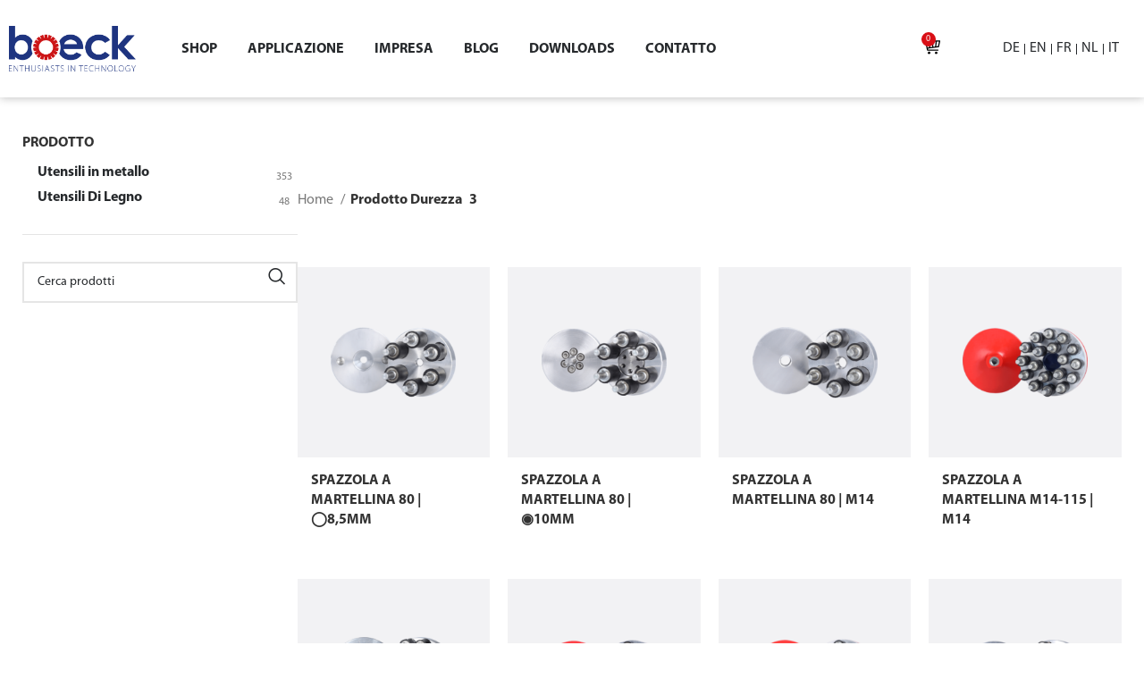

--- FILE ---
content_type: text/html; charset=UTF-8
request_url: https://boeck-technology.de/it/harte/3/
body_size: 39986
content:
<!DOCTYPE html><html lang="it-IT"><head><script data-no-optimize="1">var litespeed_docref=sessionStorage.getItem("litespeed_docref");litespeed_docref&&(Object.defineProperty(document,"referrer",{get:function(){return litespeed_docref}}),sessionStorage.removeItem("litespeed_docref"));</script> <meta charset="UTF-8"><link data-optimized="2" rel="stylesheet" href="https://boeck-technology.de/it/wp-content/litespeed/css/6/24d6aa666074a5071282e12384ced23f.css?ver=07e5e" /><link rel="profile" href="https://gmpg.org/xfn/11"><link rel="pingback" href="https://boeck-technology.de/it/xmlrpc.php"><meta name='robots' content='index, follow, max-image-preview:large, max-snippet:-1, max-video-preview:-1' /><style>img:is([sizes="auto" i], [sizes^="auto," i]) { contain-intrinsic-size: 3000px 1500px }</style> <script data-cfasync="false" data-pagespeed-no-defer>var gtm4wp_datalayer_name = "dataLayer";
	var dataLayer = dataLayer || [];</script> <title>3 Archivi - boeck GmbH</title><link rel="canonical" href="https://boeck-technology.de/it/harte/3/" /><link rel="next" href="https://boeck-technology.de/it/harte/3/page/2/" /><meta property="og:locale" content="it_IT" /><meta property="og:type" content="article" /><meta property="og:title" content="3 Archivi - boeck GmbH" /><meta property="og:url" content="https://boeck-technology.de/it/harte/3/" /><meta property="og:site_name" content="boeck GmbH" /><meta name="twitter:card" content="summary_large_image" /> <script type="application/ld+json" class="yoast-schema-graph">{"@context":"https://schema.org","@graph":[{"@type":"CollectionPage","@id":"https://boeck-technology.de/it/harte/3/","url":"https://boeck-technology.de/it/harte/3/","name":"3 Archivi - boeck GmbH","isPartOf":{"@id":"https://boeck-technology.de/it/#website"},"primaryImageOfPage":{"@id":"https://boeck-technology.de/it/harte/3/#primaryimage"},"image":{"@id":"https://boeck-technology.de/it/harte/3/#primaryimage"},"thumbnailUrl":"https://boeck-technology.de/it/wp-content/uploads/sites/6/2022/07/art_6375.png","breadcrumb":{"@id":"https://boeck-technology.de/it/harte/3/#breadcrumb"},"inLanguage":"it-IT"},{"@type":"ImageObject","inLanguage":"it-IT","@id":"https://boeck-technology.de/it/harte/3/#primaryimage","url":"https://boeck-technology.de/it/wp-content/uploads/sites/6/2022/07/art_6375.png","contentUrl":"https://boeck-technology.de/it/wp-content/uploads/sites/6/2022/07/art_6375.png","width":500,"height":278},{"@type":"BreadcrumbList","@id":"https://boeck-technology.de/it/harte/3/#breadcrumb","itemListElement":[{"@type":"ListItem","position":1,"name":"Home","item":"https://boeck-technology.de/it/"},{"@type":"ListItem","position":2,"name":"3"}]},{"@type":"WebSite","@id":"https://boeck-technology.de/it/#website","url":"https://boeck-technology.de/it/","name":"boeck GmbH","description":"","potentialAction":[{"@type":"SearchAction","target":{"@type":"EntryPoint","urlTemplate":"https://boeck-technology.de/it/?s={search_term_string}"},"query-input":{"@type":"PropertyValueSpecification","valueRequired":true,"valueName":"search_term_string"}}],"inLanguage":"it-IT"}]}</script> <link rel='dns-prefetch' href='//www.googletagmanager.com' /><link rel="alternate" type="application/rss+xml" title="boeck GmbH &raquo; Feed" href="https://boeck-technology.de/it/feed/" /><link rel="alternate" type="application/rss+xml" title="boeck GmbH &raquo; Feed dei commenti" href="https://boeck-technology.de/it/comments/feed/" /><link rel="alternate" type="application/rss+xml" title="Feed boeck GmbH &raquo; 3 Durezza" href="https://boeck-technology.de/it/harte/3/feed/" /><style id='safe-svg-svg-icon-style-inline-css' type='text/css'>.safe-svg-cover{text-align:center}.safe-svg-cover .safe-svg-inside{display:inline-block;max-width:100%}.safe-svg-cover svg{height:100%;max-height:100%;max-width:100%;width:100%}</style><style id='classic-theme-styles-inline-css' type='text/css'>/*! This file is auto-generated */
.wp-block-button__link{color:#fff;background-color:#32373c;border-radius:9999px;box-shadow:none;text-decoration:none;padding:calc(.667em + 2px) calc(1.333em + 2px);font-size:1.125em}.wp-block-file__button{background:#32373c;color:#fff;text-decoration:none}</style><style id='global-styles-inline-css' type='text/css'>:root{--wp--preset--aspect-ratio--square: 1;--wp--preset--aspect-ratio--4-3: 4/3;--wp--preset--aspect-ratio--3-4: 3/4;--wp--preset--aspect-ratio--3-2: 3/2;--wp--preset--aspect-ratio--2-3: 2/3;--wp--preset--aspect-ratio--16-9: 16/9;--wp--preset--aspect-ratio--9-16: 9/16;--wp--preset--color--black: #000000;--wp--preset--color--cyan-bluish-gray: #abb8c3;--wp--preset--color--white: #ffffff;--wp--preset--color--pale-pink: #f78da7;--wp--preset--color--vivid-red: #cf2e2e;--wp--preset--color--luminous-vivid-orange: #ff6900;--wp--preset--color--luminous-vivid-amber: #fcb900;--wp--preset--color--light-green-cyan: #7bdcb5;--wp--preset--color--vivid-green-cyan: #00d084;--wp--preset--color--pale-cyan-blue: #8ed1fc;--wp--preset--color--vivid-cyan-blue: #0693e3;--wp--preset--color--vivid-purple: #9b51e0;--wp--preset--gradient--vivid-cyan-blue-to-vivid-purple: linear-gradient(135deg,rgba(6,147,227,1) 0%,rgb(155,81,224) 100%);--wp--preset--gradient--light-green-cyan-to-vivid-green-cyan: linear-gradient(135deg,rgb(122,220,180) 0%,rgb(0,208,130) 100%);--wp--preset--gradient--luminous-vivid-amber-to-luminous-vivid-orange: linear-gradient(135deg,rgba(252,185,0,1) 0%,rgba(255,105,0,1) 100%);--wp--preset--gradient--luminous-vivid-orange-to-vivid-red: linear-gradient(135deg,rgba(255,105,0,1) 0%,rgb(207,46,46) 100%);--wp--preset--gradient--very-light-gray-to-cyan-bluish-gray: linear-gradient(135deg,rgb(238,238,238) 0%,rgb(169,184,195) 100%);--wp--preset--gradient--cool-to-warm-spectrum: linear-gradient(135deg,rgb(74,234,220) 0%,rgb(151,120,209) 20%,rgb(207,42,186) 40%,rgb(238,44,130) 60%,rgb(251,105,98) 80%,rgb(254,248,76) 100%);--wp--preset--gradient--blush-light-purple: linear-gradient(135deg,rgb(255,206,236) 0%,rgb(152,150,240) 100%);--wp--preset--gradient--blush-bordeaux: linear-gradient(135deg,rgb(254,205,165) 0%,rgb(254,45,45) 50%,rgb(107,0,62) 100%);--wp--preset--gradient--luminous-dusk: linear-gradient(135deg,rgb(255,203,112) 0%,rgb(199,81,192) 50%,rgb(65,88,208) 100%);--wp--preset--gradient--pale-ocean: linear-gradient(135deg,rgb(255,245,203) 0%,rgb(182,227,212) 50%,rgb(51,167,181) 100%);--wp--preset--gradient--electric-grass: linear-gradient(135deg,rgb(202,248,128) 0%,rgb(113,206,126) 100%);--wp--preset--gradient--midnight: linear-gradient(135deg,rgb(2,3,129) 0%,rgb(40,116,252) 100%);--wp--preset--font-size--small: 13px;--wp--preset--font-size--medium: 20px;--wp--preset--font-size--large: 36px;--wp--preset--font-size--x-large: 42px;--wp--preset--font-family--inter: "Inter", sans-serif;--wp--preset--font-family--cardo: Cardo;--wp--preset--spacing--20: 0.44rem;--wp--preset--spacing--30: 0.67rem;--wp--preset--spacing--40: 1rem;--wp--preset--spacing--50: 1.5rem;--wp--preset--spacing--60: 2.25rem;--wp--preset--spacing--70: 3.38rem;--wp--preset--spacing--80: 5.06rem;--wp--preset--shadow--natural: 6px 6px 9px rgba(0, 0, 0, 0.2);--wp--preset--shadow--deep: 12px 12px 50px rgba(0, 0, 0, 0.4);--wp--preset--shadow--sharp: 6px 6px 0px rgba(0, 0, 0, 0.2);--wp--preset--shadow--outlined: 6px 6px 0px -3px rgba(255, 255, 255, 1), 6px 6px rgba(0, 0, 0, 1);--wp--preset--shadow--crisp: 6px 6px 0px rgba(0, 0, 0, 1);}:where(.is-layout-flex){gap: 0.5em;}:where(.is-layout-grid){gap: 0.5em;}body .is-layout-flex{display: flex;}.is-layout-flex{flex-wrap: wrap;align-items: center;}.is-layout-flex > :is(*, div){margin: 0;}body .is-layout-grid{display: grid;}.is-layout-grid > :is(*, div){margin: 0;}:where(.wp-block-columns.is-layout-flex){gap: 2em;}:where(.wp-block-columns.is-layout-grid){gap: 2em;}:where(.wp-block-post-template.is-layout-flex){gap: 1.25em;}:where(.wp-block-post-template.is-layout-grid){gap: 1.25em;}.has-black-color{color: var(--wp--preset--color--black) !important;}.has-cyan-bluish-gray-color{color: var(--wp--preset--color--cyan-bluish-gray) !important;}.has-white-color{color: var(--wp--preset--color--white) !important;}.has-pale-pink-color{color: var(--wp--preset--color--pale-pink) !important;}.has-vivid-red-color{color: var(--wp--preset--color--vivid-red) !important;}.has-luminous-vivid-orange-color{color: var(--wp--preset--color--luminous-vivid-orange) !important;}.has-luminous-vivid-amber-color{color: var(--wp--preset--color--luminous-vivid-amber) !important;}.has-light-green-cyan-color{color: var(--wp--preset--color--light-green-cyan) !important;}.has-vivid-green-cyan-color{color: var(--wp--preset--color--vivid-green-cyan) !important;}.has-pale-cyan-blue-color{color: var(--wp--preset--color--pale-cyan-blue) !important;}.has-vivid-cyan-blue-color{color: var(--wp--preset--color--vivid-cyan-blue) !important;}.has-vivid-purple-color{color: var(--wp--preset--color--vivid-purple) !important;}.has-black-background-color{background-color: var(--wp--preset--color--black) !important;}.has-cyan-bluish-gray-background-color{background-color: var(--wp--preset--color--cyan-bluish-gray) !important;}.has-white-background-color{background-color: var(--wp--preset--color--white) !important;}.has-pale-pink-background-color{background-color: var(--wp--preset--color--pale-pink) !important;}.has-vivid-red-background-color{background-color: var(--wp--preset--color--vivid-red) !important;}.has-luminous-vivid-orange-background-color{background-color: var(--wp--preset--color--luminous-vivid-orange) !important;}.has-luminous-vivid-amber-background-color{background-color: var(--wp--preset--color--luminous-vivid-amber) !important;}.has-light-green-cyan-background-color{background-color: var(--wp--preset--color--light-green-cyan) !important;}.has-vivid-green-cyan-background-color{background-color: var(--wp--preset--color--vivid-green-cyan) !important;}.has-pale-cyan-blue-background-color{background-color: var(--wp--preset--color--pale-cyan-blue) !important;}.has-vivid-cyan-blue-background-color{background-color: var(--wp--preset--color--vivid-cyan-blue) !important;}.has-vivid-purple-background-color{background-color: var(--wp--preset--color--vivid-purple) !important;}.has-black-border-color{border-color: var(--wp--preset--color--black) !important;}.has-cyan-bluish-gray-border-color{border-color: var(--wp--preset--color--cyan-bluish-gray) !important;}.has-white-border-color{border-color: var(--wp--preset--color--white) !important;}.has-pale-pink-border-color{border-color: var(--wp--preset--color--pale-pink) !important;}.has-vivid-red-border-color{border-color: var(--wp--preset--color--vivid-red) !important;}.has-luminous-vivid-orange-border-color{border-color: var(--wp--preset--color--luminous-vivid-orange) !important;}.has-luminous-vivid-amber-border-color{border-color: var(--wp--preset--color--luminous-vivid-amber) !important;}.has-light-green-cyan-border-color{border-color: var(--wp--preset--color--light-green-cyan) !important;}.has-vivid-green-cyan-border-color{border-color: var(--wp--preset--color--vivid-green-cyan) !important;}.has-pale-cyan-blue-border-color{border-color: var(--wp--preset--color--pale-cyan-blue) !important;}.has-vivid-cyan-blue-border-color{border-color: var(--wp--preset--color--vivid-cyan-blue) !important;}.has-vivid-purple-border-color{border-color: var(--wp--preset--color--vivid-purple) !important;}.has-vivid-cyan-blue-to-vivid-purple-gradient-background{background: var(--wp--preset--gradient--vivid-cyan-blue-to-vivid-purple) !important;}.has-light-green-cyan-to-vivid-green-cyan-gradient-background{background: var(--wp--preset--gradient--light-green-cyan-to-vivid-green-cyan) !important;}.has-luminous-vivid-amber-to-luminous-vivid-orange-gradient-background{background: var(--wp--preset--gradient--luminous-vivid-amber-to-luminous-vivid-orange) !important;}.has-luminous-vivid-orange-to-vivid-red-gradient-background{background: var(--wp--preset--gradient--luminous-vivid-orange-to-vivid-red) !important;}.has-very-light-gray-to-cyan-bluish-gray-gradient-background{background: var(--wp--preset--gradient--very-light-gray-to-cyan-bluish-gray) !important;}.has-cool-to-warm-spectrum-gradient-background{background: var(--wp--preset--gradient--cool-to-warm-spectrum) !important;}.has-blush-light-purple-gradient-background{background: var(--wp--preset--gradient--blush-light-purple) !important;}.has-blush-bordeaux-gradient-background{background: var(--wp--preset--gradient--blush-bordeaux) !important;}.has-luminous-dusk-gradient-background{background: var(--wp--preset--gradient--luminous-dusk) !important;}.has-pale-ocean-gradient-background{background: var(--wp--preset--gradient--pale-ocean) !important;}.has-electric-grass-gradient-background{background: var(--wp--preset--gradient--electric-grass) !important;}.has-midnight-gradient-background{background: var(--wp--preset--gradient--midnight) !important;}.has-small-font-size{font-size: var(--wp--preset--font-size--small) !important;}.has-medium-font-size{font-size: var(--wp--preset--font-size--medium) !important;}.has-large-font-size{font-size: var(--wp--preset--font-size--large) !important;}.has-x-large-font-size{font-size: var(--wp--preset--font-size--x-large) !important;}
:where(.wp-block-post-template.is-layout-flex){gap: 1.25em;}:where(.wp-block-post-template.is-layout-grid){gap: 1.25em;}
:where(.wp-block-columns.is-layout-flex){gap: 2em;}:where(.wp-block-columns.is-layout-grid){gap: 2em;}
:root :where(.wp-block-pullquote){font-size: 1.5em;line-height: 1.6;}</style><style id='woocommerce-inline-inline-css' type='text/css'>.woocommerce form .form-row .required { visibility: visible; }</style> <script type="litespeed/javascript" data-src="https://boeck-technology.de/it/wp-includes/js/jquery/jquery.min.js?ver=3.7.1" id="jquery-core-js"></script> <script id="wu-visits-counter-js-extra" type="litespeed/javascript">var wu_visits_counter={"ajaxurl":"https:\/\/boeck-technology.de\/it\/wp-admin\/admin-ajax.php","code":"36c4e53837"}</script> <script id="wc-add-to-cart-js-extra" type="litespeed/javascript">var wc_add_to_cart_params={"ajax_url":"\/it\/wp-admin\/admin-ajax.php","wc_ajax_url":"\/it\/?wc-ajax=%%endpoint%%","i18n_view_cart":"Visualizza carrello","cart_url":"https:\/\/boeck-technology.de\/it\/cart\/","is_cart":"","cart_redirect_after_add":"no"}</script> <script id="woocommerce-js-extra" type="litespeed/javascript">var woocommerce_params={"ajax_url":"\/it\/wp-admin\/admin-ajax.php","wc_ajax_url":"\/it\/?wc-ajax=%%endpoint%%"}</script> <script id="borlabs-cookie-prioritize-js-extra" type="litespeed/javascript">var borlabsCookiePrioritized={"domain":"boeck-technology.de","path":"\/","version":"1","bots":"1","optInJS":{"statistics":{"google-analytics":"[base64]"},"external-media":{"google-tag-manager":"[base64]\/[base64]"}}}</script>  <script type="litespeed/javascript" data-src="https://www.googletagmanager.com/gtag/js?id=GT-WK2NWBK9" id="google_gtagjs-js"></script> <script id="google_gtagjs-js-after" type="litespeed/javascript">window.dataLayer=window.dataLayer||[];function gtag(){dataLayer.push(arguments)}
gtag("set","linker",{"domains":["boeck-technology.de"]});gtag("js",new Date());gtag("set","developer_id.dZTNiMT",!0);gtag("config","GT-WK2NWBK9")</script> <link rel="https://api.w.org/" href="https://boeck-technology.de/it/wp-json/" /><link rel="EditURI" type="application/rsd+xml" title="RSD" href="https://boeck-technology.de/it/xmlrpc.php?rsd" /><meta name="generator" content="WordPress 6.7.1" /><meta name="generator" content="WooCommerce 9.4.2" /><meta name="generator" content="Site Kit by Google 1.141.0" /> <script data-cfasync="false" data-pagespeed-no-defer type="text/javascript"></script> <meta name="viewport" content="width=device-width, initial-scale=1.0, maximum-scale=1.0, user-scalable=no">
<noscript><style>.woocommerce-product-gallery{ opacity: 1 !important; }</style></noscript><meta name="google-site-verification" content="7-K7OpGi635Wa1wmVy8hw3xZSXLUBURPmMn098JXcAU"><meta name="generator" content="Elementor 3.25.10; features: additional_custom_breakpoints, e_optimized_control_loading; settings: css_print_method-external, google_font-enabled, font_display-auto"> <script type="litespeed/javascript">if('0'==='1'){window.dataLayer=window.dataLayer||[];function gtag(){dataLayer.push(arguments)}
gtag('consent','default',{'ad_storage':'denied','analytics_storage':'denied'});gtag("js",new Date());gtag("config","GTM-KRWQR7R",{"anonymize_ip":!0});(function(w,d,s,i){var f=d.getElementsByTagName(s)[0],j=d.createElement(s);j.async=!0;j.src="https://www.googletagmanager.com/gtag/js?id="+i;f.parentNode.insertBefore(j,f)})(window,document,"script","GTM-KRWQR7R")}</script> <script type="litespeed/javascript">if('0'==='1'){(function(w,d,s,l,i){w[l]=w[l]||[];w[l].push({"gtm.start":new Date().getTime(),event:"gtm.js"});var f=d.getElementsByTagName(s)[0],j=d.createElement(s),dl=l!="dataLayer"?"&l="+l:"";j.async=!0;j.src="https://www.googletagmanager.com/gtm.js?id="+i+dl;f.parentNode.insertBefore(j,f)})(window,document,"script","dataLayer","GTM-KRWQR7R")}</script> <style>.e-con.e-parent:nth-of-type(n+4):not(.e-lazyloaded):not(.e-no-lazyload),
				.e-con.e-parent:nth-of-type(n+4):not(.e-lazyloaded):not(.e-no-lazyload) * {
					background-image: none !important;
				}
				@media screen and (max-height: 1024px) {
					.e-con.e-parent:nth-of-type(n+3):not(.e-lazyloaded):not(.e-no-lazyload),
					.e-con.e-parent:nth-of-type(n+3):not(.e-lazyloaded):not(.e-no-lazyload) * {
						background-image: none !important;
					}
				}
				@media screen and (max-height: 640px) {
					.e-con.e-parent:nth-of-type(n+2):not(.e-lazyloaded):not(.e-no-lazyload),
					.e-con.e-parent:nth-of-type(n+2):not(.e-lazyloaded):not(.e-no-lazyload) * {
						background-image: none !important;
					}
				}</style><style class='wp-fonts-local' type='text/css'>@font-face{font-family:Inter;font-style:normal;font-weight:300 900;font-display:fallback;src:url('https://boeck-technology.de/it/wp-content/plugins/woocommerce/assets/fonts/Inter-VariableFont_slnt,wght.woff2') format('woff2');font-stretch:normal;}
@font-face{font-family:Cardo;font-style:normal;font-weight:400;font-display:fallback;src:url('https://boeck-technology.de/it/wp-content/plugins/woocommerce/assets/fonts/cardo_normal_400.woff2') format('woff2');}</style><link rel="icon" href="https://boeck-technology.de/it/wp-content/uploads/sites/6/2021/06/favicon.png" sizes="32x32" /><link rel="icon" href="https://boeck-technology.de/it/wp-content/uploads/sites/6/2021/06/favicon.png" sizes="192x192" /><link rel="apple-touch-icon" href="https://boeck-technology.de/it/wp-content/uploads/sites/6/2021/06/favicon.png" /><meta name="msapplication-TileImage" content="https://boeck-technology.de/it/wp-content/uploads/sites/6/2021/06/favicon.png" /><style></style><style id="wd-style-default_header-css" data-type="wd-style-default_header">:root{
	--wd-top-bar-h: 42px;
	--wd-top-bar-sm-h: 40px;
	--wd-top-bar-sticky-h: .00001px;
	--wd-top-bar-brd-w: .00001px;

	--wd-header-general-h: 104px;
	--wd-header-general-sm-h: 60px;
	--wd-header-general-sticky-h: .00001px;
	--wd-header-general-brd-w: 1px;

	--wd-header-bottom-h: 50px;
	--wd-header-bottom-sm-h: .00001px;
	--wd-header-bottom-sticky-h: .00001px;
	--wd-header-bottom-brd-w: .00001px;

	--wd-header-clone-h: .00001px;

	--wd-header-brd-w: calc(var(--wd-top-bar-brd-w) + var(--wd-header-general-brd-w) + var(--wd-header-bottom-brd-w));
	--wd-header-h: calc(var(--wd-top-bar-h) + var(--wd-header-general-h) + var(--wd-header-bottom-h) + var(--wd-header-brd-w));
	--wd-header-sticky-h: calc(var(--wd-top-bar-sticky-h) + var(--wd-header-general-sticky-h) + var(--wd-header-bottom-sticky-h) + var(--wd-header-clone-h) + var(--wd-header-brd-w));
	--wd-header-sm-h: calc(var(--wd-top-bar-sm-h) + var(--wd-header-general-sm-h) + var(--wd-header-bottom-sm-h) + var(--wd-header-brd-w));
}

.whb-top-bar .wd-dropdown {
	margin-top: 1px;
}

.whb-top-bar .wd-dropdown:after {
	height: 11px;
}




:root:has(.whb-general-header.whb-border-boxed) {
	--wd-header-general-brd-w: .00001px;
}

@media (max-width: 1024px) {
:root:has(.whb-general-header.whb-hidden-mobile) {
	--wd-header-general-brd-w: .00001px;
}
}


.whb-header-bottom .wd-dropdown {
	margin-top: 5px;
}

.whb-header-bottom .wd-dropdown:after {
	height: 15px;
}



		
.whb-top-bar {
	background-color: rgba(130, 183, 53, 1);
}

.whb-duljtjrl87kj7pmuut6b .searchform {
	--wd-form-height: 46px;
}
.whb-general-header {
	border-color: rgba(129, 129, 129, 0.2);border-bottom-width: 1px;border-bottom-style: solid;
}</style></head><body data-rsssl=1 class="archive tax-pa_harte term-2974 theme-woodmart woocommerce woocommerce-page woocommerce-no-js wrapper-custom  categories-accordion-on woodmart-archive-shop woodmart-ajax-shop-on offcanvas-sidebar-mobile offcanvas-sidebar-tablet login-see-prices elementor-default elementor-kit-15 elementor-page-4710818"> <script type="text/javascript" id="wd-flicker-fix">// Flicker fix.</script> <div class="website-wrapper"><div data-elementor-type="header" data-elementor-id="5747838" class="elementor elementor-5747838 elementor-location-header" data-elementor-post-type="elementor_library"><header data-particle_enable="false" data-particle-mobile-disabled="false" data-pa-eq-height="{&quot;targetType&quot;:&quot;widget&quot;,&quot;target&quot;:&quot;&quot;,&quot;trigger&quot;:&quot;load&quot;,&quot;enableOn&quot;:[&quot;desktop&quot;,&quot;tablet&quot;,&quot;mobile&quot;]}" class="elementor-section elementor-top-section elementor-element elementor-element-36b053ba premium-equal-height-yes elementor-hidden-mobile elementor-hidden-tablet elementor-section-boxed elementor-section-height-default elementor-section-height-default" data-id="36b053ba" data-element_type="section" data-settings="{&quot;background_background&quot;:&quot;classic&quot;,&quot;sticky&quot;:&quot;top&quot;,&quot;sticky_on&quot;:[&quot;desktop&quot;],&quot;animation&quot;:&quot;none&quot;,&quot;premium_eq_height_switcher&quot;:&quot;yes&quot;,&quot;sticky_offset&quot;:0,&quot;sticky_effects_offset&quot;:0}"><div class="elementor-container elementor-column-gap-default"><div class="elementor-column elementor-col-25 elementor-top-column elementor-element elementor-element-10dd926e" data-id="10dd926e" data-element_type="column"><div class="elementor-widget-wrap elementor-element-populated"><div class="elementor-element elementor-element-6b7084f2 logo elementor-widget elementor-widget-image" data-id="6b7084f2" data-element_type="widget" data-widget_type="image.default"><div class="elementor-widget-container">
<a href="https://boeck-technology.de/it">
<img data-lazyloaded="1" src="[data-uri]" fetchpriority="high" width="1000" height="359" data-src="https://boeck-technology.de/it/wp-content/uploads/sites/6/2022/01/boeck_logo_farbe-1.png" class="attachment-full size-full wp-image-5747835" alt="" data-srcset="https://boeck-technology.de/it/wp-content/uploads/sites/6/2022/01/boeck_logo_farbe-1.png 1000w, https://boeck-technology.de/it/wp-content/uploads/sites/6/2022/01/boeck_logo_farbe-1-300x108.png 300w, https://boeck-technology.de/it/wp-content/uploads/sites/6/2022/01/boeck_logo_farbe-1-150x54.png 150w, https://boeck-technology.de/it/wp-content/uploads/sites/6/2022/01/boeck_logo_farbe-1-768x276.png 768w, https://boeck-technology.de/it/wp-content/uploads/sites/6/2022/01/boeck_logo_farbe-1-400x144.png 400w, https://boeck-technology.de/it/wp-content/uploads/sites/6/2022/01/boeck_logo_farbe-1-200x72.png 200w, https://boeck-technology.de/it/wp-content/uploads/sites/6/2022/01/boeck_logo_farbe-1-800x287.png 800w" data-sizes="(max-width: 1000px) 100vw, 1000px" />								</a></div></div></div></div><div class="elementor-column elementor-col-25 elementor-top-column elementor-element elementor-element-479eaa5f" data-id="479eaa5f" data-element_type="column"><div class="elementor-widget-wrap elementor-element-populated"><div class="elementor-element elementor-element-6cb9303 elementor-nav-menu__align-start elementor-nav-menu--dropdown-tablet elementor-nav-menu__text-align-aside elementor-nav-menu--toggle elementor-nav-menu--burger elementor-widget elementor-widget-nav-menu" data-id="6cb9303" data-element_type="widget" data-settings="{&quot;layout&quot;:&quot;horizontal&quot;,&quot;submenu_icon&quot;:{&quot;value&quot;:&quot;&lt;i class=\&quot;fas fa-caret-down\&quot;&gt;&lt;\/i&gt;&quot;,&quot;library&quot;:&quot;fa-solid&quot;},&quot;toggle&quot;:&quot;burger&quot;}" data-widget_type="nav-menu.default"><div class="elementor-widget-container"><nav aria-label="Menu" class="elementor-nav-menu--main elementor-nav-menu__container elementor-nav-menu--layout-horizontal e--pointer-none"><ul id="menu-1-6cb9303" class="elementor-nav-menu"><li class="menu-item menu-item-type-taxonomy menu-item-object-product_cat menu-item-6031833"><a href="https://boeck-technology.de/it/produkt-kategorie/utensili-in-metallo/sbavatura-e-smussatura/" class="elementor-item">Shop</a></li><li class="menu-item menu-item-type-custom menu-item-object-custom menu-item-has-children menu-item-5667901"><a href="#" class="elementor-item elementor-item-anchor">Applicazione</a><ul class="sub-menu elementor-nav-menu--dropdown"><li class="menu-item menu-item-type-post_type menu-item-object-page menu-item-4708700"><a href="https://boeck-technology.de/it/technologia/" class="elementor-sub-item">Metallo</a></li><li class="menu-item menu-item-type-custom menu-item-object-custom menu-item-5828049"><a href="https://boeck-technology.de/it/sbavatura-delle-lamiere-e-di-metalli/" class="elementor-sub-item">Sbavatura con boeck</a></li></ul></li><li class="menu-item menu-item-type-custom menu-item-object-custom menu-item-has-children menu-item-5667902"><a href="#" class="elementor-item elementor-item-anchor">Impresa</a><ul class="sub-menu elementor-nav-menu--dropdown"><li class="menu-item menu-item-type-post_type menu-item-object-page menu-item-4708511"><a href="https://boeck-technology.de/it/su-boeck/" class="elementor-sub-item">Su boeck</a></li></ul></li><li class="menu-item menu-item-type-taxonomy menu-item-object-category menu-item-5829010"><a href="https://boeck-technology.de/it/blog/category/press-news/" class="elementor-item">Blog</a></li><li class="menu-item menu-item-type-post_type menu-item-object-page menu-item-4708781"><a href="https://boeck-technology.de/it/downloads/" class="elementor-item">Downloads</a></li><li class="menu-item menu-item-type-post_type menu-item-object-page menu-item-5667903"><a href="https://boeck-technology.de/it/contatto/" class="elementor-item">Contatto</a></li></ul></nav><div class="elementor-menu-toggle" role="button" tabindex="0" aria-label="Menu di commutazione" aria-expanded="false">
<i aria-hidden="true" role="presentation" class="elementor-menu-toggle__icon--open eicon-menu-bar"></i><i aria-hidden="true" role="presentation" class="elementor-menu-toggle__icon--close eicon-close"></i>			<span class="elementor-screen-only">Menu</span></div><nav class="elementor-nav-menu--dropdown elementor-nav-menu__container" aria-hidden="true"><ul id="menu-2-6cb9303" class="elementor-nav-menu"><li class="menu-item menu-item-type-taxonomy menu-item-object-product_cat menu-item-6031833"><a href="https://boeck-technology.de/it/produkt-kategorie/utensili-in-metallo/sbavatura-e-smussatura/" class="elementor-item" tabindex="-1">Shop</a></li><li class="menu-item menu-item-type-custom menu-item-object-custom menu-item-has-children menu-item-5667901"><a href="#" class="elementor-item elementor-item-anchor" tabindex="-1">Applicazione</a><ul class="sub-menu elementor-nav-menu--dropdown"><li class="menu-item menu-item-type-post_type menu-item-object-page menu-item-4708700"><a href="https://boeck-technology.de/it/technologia/" class="elementor-sub-item" tabindex="-1">Metallo</a></li><li class="menu-item menu-item-type-custom menu-item-object-custom menu-item-5828049"><a href="https://boeck-technology.de/it/sbavatura-delle-lamiere-e-di-metalli/" class="elementor-sub-item" tabindex="-1">Sbavatura con boeck</a></li></ul></li><li class="menu-item menu-item-type-custom menu-item-object-custom menu-item-has-children menu-item-5667902"><a href="#" class="elementor-item elementor-item-anchor" tabindex="-1">Impresa</a><ul class="sub-menu elementor-nav-menu--dropdown"><li class="menu-item menu-item-type-post_type menu-item-object-page menu-item-4708511"><a href="https://boeck-technology.de/it/su-boeck/" class="elementor-sub-item" tabindex="-1">Su boeck</a></li></ul></li><li class="menu-item menu-item-type-taxonomy menu-item-object-category menu-item-5829010"><a href="https://boeck-technology.de/it/blog/category/press-news/" class="elementor-item" tabindex="-1">Blog</a></li><li class="menu-item menu-item-type-post_type menu-item-object-page menu-item-4708781"><a href="https://boeck-technology.de/it/downloads/" class="elementor-item" tabindex="-1">Downloads</a></li><li class="menu-item menu-item-type-post_type menu-item-object-page menu-item-5667903"><a href="https://boeck-technology.de/it/contatto/" class="elementor-item" tabindex="-1">Contatto</a></li></ul></nav></div></div></div></div><div class="elementor-column elementor-col-25 elementor-top-column elementor-element elementor-element-33f80380" data-id="33f80380" data-element_type="column"><div class="elementor-widget-wrap elementor-element-populated"><div class="elementor-element elementor-element-3bca1b4a elementor-menu-cart--cart-type-mini-cart elementor-widget__width-auto toggle-icon--bag-medium elementor-menu-cart--items-indicator-bubble elementor-menu-cart--show-remove-button-yes elementor-widget elementor-widget-woocommerce-menu-cart" data-id="3bca1b4a" data-element_type="widget" data-settings="{&quot;cart_type&quot;:&quot;mini-cart&quot;,&quot;open_cart&quot;:&quot;click&quot;,&quot;automatically_open_cart&quot;:&quot;no&quot;}" data-widget_type="woocommerce-menu-cart.default"><div class="elementor-widget-container"><div class="elementor-menu-cart__wrapper"><div class="elementor-menu-cart__toggle_wrapper"><div class="elementor-menu-cart__container elementor-lightbox" aria-hidden="true"><div class="elementor-menu-cart__main" aria-hidden="true"><div class="elementor-menu-cart__close-button"></div><div class="widget_shopping_cart_content"></div></div></div><div class="elementor-menu-cart__toggle elementor-button-wrapper">
<a id="elementor-menu-cart__toggle_button" href="#" class="elementor-menu-cart__toggle_button elementor-button elementor-size-sm" aria-expanded="false">
<span class="elementor-button-text"><span class="woocommerce-Price-amount amount"><bdi>0,00&nbsp;<span class="woocommerce-Price-currencySymbol">&euro;</span></bdi></span></span>
<span class="elementor-button-icon">
<span class="elementor-button-icon-qty" data-counter="0">0</span>
<i class="eicon-bag-medium"></i>					<span class="elementor-screen-only">Carrello</span>
</span>
</a></div></div></div></div></div></div></div><div class="elementor-column elementor-col-25 elementor-top-column elementor-element elementor-element-2d97acf1" data-id="2d97acf1" data-element_type="column"><div class="elementor-widget-wrap elementor-element-populated"><div class="elementor-element elementor-element-1b3860a3 elementor-icon-list--layout-inline elementor-align-center elementor-list-item-link-full_width elementor-widget elementor-widget-icon-list" data-id="1b3860a3" data-element_type="widget" id="languageswitcher" data-widget_type="icon-list.default"><div class="elementor-widget-container"><ul class="elementor-icon-list-items elementor-inline-items"><li class="elementor-icon-list-item elementor-inline-item">
<a href="https://boeck-technology.de/"><span class="elementor-icon-list-text">DE</span>
</a></li><li class="elementor-icon-list-item elementor-inline-item">
<a href="https://boeck-technology.de/en/"><span class="elementor-icon-list-text">EN</span>
</a></li><li class="elementor-icon-list-item elementor-inline-item">
<a href="https://boeck-technology.de/fr/"><span class="elementor-icon-list-text">FR</span>
</a></li><li class="elementor-icon-list-item elementor-inline-item">
<a href="https://boeck-technology.de/nl/"><span class="elementor-icon-list-text">NL</span>
</a></li><li class="elementor-icon-list-item elementor-inline-item">
<a href="https://boeck-technology.de/it/"><span class="elementor-icon-list-text">IT</span>
</a></li></ul></div></div></div></div></div></header><header data-particle_enable="false" data-particle-mobile-disabled="false" data-pa-eq-height="{&quot;targetType&quot;:&quot;widget&quot;,&quot;target&quot;:&quot;&quot;,&quot;trigger&quot;:&quot;load&quot;,&quot;enableOn&quot;:[&quot;desktop&quot;,&quot;tablet&quot;,&quot;mobile&quot;]}" class="elementor-section elementor-top-section elementor-element elementor-element-31d704c1 premium-equal-height-yes elementor-section-stretched elementor-hidden-desktop elementor-section-boxed elementor-section-height-default elementor-section-height-default" data-id="31d704c1" data-element_type="section" data-settings="{&quot;background_background&quot;:&quot;classic&quot;,&quot;sticky&quot;:&quot;top&quot;,&quot;sticky_on&quot;:[&quot;desktop&quot;],&quot;animation&quot;:&quot;none&quot;,&quot;premium_eq_height_switcher&quot;:&quot;yes&quot;,&quot;stretch_section&quot;:&quot;section-stretched&quot;,&quot;sticky_offset&quot;:0,&quot;sticky_effects_offset&quot;:0}"><div class="elementor-container elementor-column-gap-default"><div class="elementor-column elementor-col-33 elementor-top-column elementor-element elementor-element-41def0b3" data-id="41def0b3" data-element_type="column"><div class="elementor-widget-wrap elementor-element-populated"><div class="elementor-element elementor-element-1b325e8b logo elementor-widget elementor-widget-image" data-id="1b325e8b" data-element_type="widget" data-widget_type="image.default"><div class="elementor-widget-container">
<a href="https://boeck-technology.de/it">
<img data-lazyloaded="1" src="[data-uri]" fetchpriority="high" width="1000" height="359" data-src="https://boeck-technology.de/it/wp-content/uploads/sites/6/2022/01/boeck_logo_farbe-1.png" class="attachment-full size-full wp-image-5747835" alt="" data-srcset="https://boeck-technology.de/it/wp-content/uploads/sites/6/2022/01/boeck_logo_farbe-1.png 1000w, https://boeck-technology.de/it/wp-content/uploads/sites/6/2022/01/boeck_logo_farbe-1-300x108.png 300w, https://boeck-technology.de/it/wp-content/uploads/sites/6/2022/01/boeck_logo_farbe-1-150x54.png 150w, https://boeck-technology.de/it/wp-content/uploads/sites/6/2022/01/boeck_logo_farbe-1-768x276.png 768w, https://boeck-technology.de/it/wp-content/uploads/sites/6/2022/01/boeck_logo_farbe-1-400x144.png 400w, https://boeck-technology.de/it/wp-content/uploads/sites/6/2022/01/boeck_logo_farbe-1-200x72.png 200w, https://boeck-technology.de/it/wp-content/uploads/sites/6/2022/01/boeck_logo_farbe-1-800x287.png 800w" data-sizes="(max-width: 1000px) 100vw, 1000px" />								</a></div></div></div></div><div class="elementor-column elementor-col-33 elementor-top-column elementor-element elementor-element-909d19b" data-id="909d19b" data-element_type="column"><div class="elementor-widget-wrap elementor-element-populated"><div class="elementor-element elementor-element-55754e95 elementor-widget__width-auto elementor-view-default elementor-widget elementor-widget-icon" data-id="55754e95" data-element_type="widget" data-widget_type="icon.default"><div class="elementor-widget-container"><div class="elementor-icon-wrapper">
<a class="elementor-icon" href="#elementor-action%3Aaction%3Dpopup%3Aopen%26settings%3DeyJpZCI6IjU3NDc5NjEiLCJ0b2dnbGUiOmZhbHNlfQ%3D%3D">
<svg xmlns="http://www.w3.org/2000/svg" xmlns:xlink="http://www.w3.org/1999/xlink" id="Ebene_1" x="0px" y="0px" viewBox="0 0 931.1 931.1" style="enable-background:new 0 0 931.1 931.1;" xml:space="preserve"><path d="M465.6,0C208.9,0,0,208.9,0,465.6s208.9,465.5,465.6,465.5s465.6-208.8,465.6-465.5S722.3,0,465.6,0z M693.4,656.3 c12.9-54.1,20.2-112.9,21.3-173.7h181.9c-3.7,95-38.7,186.1-99.7,259C766.7,708.4,731.8,679.7,693.4,656.3z M134.2,741.6 c-61-72.9-96.1-164-99.7-259h181.9c1.1,60.8,8.4,119.6,21.3,173.7C199.3,679.6,164.4,708.3,134.2,741.6z M237.7,274.6 c-12.9,54.2-20.2,113.1-21.4,174H34.5c3.7-95.1,38.8-186.2,99.9-259.2C164.5,222.6,199.4,251.3,237.7,274.6L237.7,274.6z  M482.6,338.2c60.1-2.3,119.2-17,173.3-43.4c2.2-1.1,4.3-2.2,6.5-3.2c11,49,17.2,102,18.3,156.9h-198L482.6,338.2z M641.1,264.2 c-49.5,24.1-103.5,37.6-158.5,39.9V35.5c49.1,7.9,95.5,50.1,132.1,120.8c15.8,30.4,28.9,64.6,39.2,101.5 C649.6,259.9,645.4,262.1,641.1,264.2L641.1,264.2z M448.5,35.5v268.7c-54.5-2.2-108-15.6-157.1-39.3c-4.8-2.3-9.5-4.7-14.2-7.2 c10.3-36.9,23.4-71,39.2-101.4C353,85.6,399.4,43.4,448.5,35.5z M276.7,295.6c53.7,25.9,112.2,40.4,171.9,42.6v110.3h-198 c1.1-54.8,7.3-107.8,18.3-156.9C271.4,293,274,294.3,276.7,295.6z M250.5,482.6h198v110c-59.9,2.3-118.6,16.9-172.6,43 c-2.4,1.2-4.9,2.4-7.3,3.6C257.8,590.2,251.5,537.3,250.5,482.6L250.5,482.6z M290.7,666.3c49.3-23.9,103-37.4,157.8-39.6v268.9 c-49.1-8-95.5-50.1-132.1-120.8c-15.8-30.5-28.9-64.7-39.3-101.7C281.6,670.8,286.1,668.5,290.7,666.3L290.7,666.3z M482.6,895.6 V626.7c55.1,2.3,109.2,15.9,158.7,40.1c4.2,2.1,8.4,4.2,12.6,6.4c-10.3,37-23.5,71.2-39.2,101.7 C578.1,845.5,531.7,887.7,482.6,895.6z M656.2,636.1c-54.2-26.4-113.3-41.2-173.6-43.5v-110h198c-1.1,54.7-7.3,107.6-18.2,156.6 C660.4,638.2,658.3,637.1,656.2,636.1z M714.7,448.5c-1.2-60.9-8.5-119.8-21.4-174c38.4-23.3,73.2-52,103.4-85.1 c61.1,72.9,96.2,164.1,99.9,259.1H714.7z M773.8,164c-26.3,29.3-56.4,54.9-89.6,76.1c-10.6-36-23.7-69.4-39.3-99.5 C625.4,102.7,602.8,72,578.2,49C652.5,69.2,720.1,108.9,773.8,164z M352.8,49c-24.6,23-47.1,53.7-66.7,91.5 c-15.6,30.1-28.7,63.5-39.3,99.5c-33.1-21.2-63.3-46.8-89.6-76C211.1,108.9,278.6,69.2,352.8,49L352.8,49z M157.1,767 c26.3-29.3,56.5-54.9,89.7-76.2c10.6,36,23.8,69.6,39.4,99.7c19.6,37.8,42.1,68.5,66.7,91.5C278.5,861.9,210.9,822.1,157.1,767z  M578.2,882.1c24.6-23,47.1-53.7,66.7-91.5c15.6-30.1,28.8-63.7,39.4-99.7c33.2,21.2,63.4,46.9,89.7,76.2 C720.2,822.1,652.6,861.9,578.2,882.1z"></path></svg>			</a></div></div></div><div class="elementor-element elementor-element-73058639 elementor-menu-cart--cart-type-mini-cart elementor-widget__width-auto toggle-icon--bag-medium elementor-widget-mobile__width-auto elementor-menu-cart--items-indicator-bubble elementor-menu-cart--show-remove-button-yes elementor-widget elementor-widget-woocommerce-menu-cart" data-id="73058639" data-element_type="widget" data-settings="{&quot;cart_type&quot;:&quot;mini-cart&quot;,&quot;open_cart&quot;:&quot;click&quot;,&quot;automatically_open_cart&quot;:&quot;no&quot;}" data-widget_type="woocommerce-menu-cart.default"><div class="elementor-widget-container"><div class="elementor-menu-cart__wrapper"><div class="elementor-menu-cart__toggle_wrapper"><div class="elementor-menu-cart__container elementor-lightbox" aria-hidden="true"><div class="elementor-menu-cart__main" aria-hidden="true"><div class="elementor-menu-cart__close-button"></div><div class="widget_shopping_cart_content"></div></div></div><div class="elementor-menu-cart__toggle elementor-button-wrapper">
<a id="elementor-menu-cart__toggle_button" href="#" class="elementor-menu-cart__toggle_button elementor-button elementor-size-sm" aria-expanded="false">
<span class="elementor-button-text"><span class="woocommerce-Price-amount amount"><bdi>0,00&nbsp;<span class="woocommerce-Price-currencySymbol">&euro;</span></bdi></span></span>
<span class="elementor-button-icon">
<span class="elementor-button-icon-qty" data-counter="0">0</span>
<i class="eicon-bag-medium"></i>					<span class="elementor-screen-only">Carrello</span>
</span>
</a></div></div></div></div></div></div></div><div class="elementor-column elementor-col-33 elementor-top-column elementor-element elementor-element-38a68839" data-id="38a68839" data-element_type="column"><div class="elementor-widget-wrap elementor-element-populated"><div class="elementor-element elementor-element-7799988 elementor-nav-menu--stretch elementor-nav-menu--dropdown-tablet elementor-nav-menu__text-align-aside elementor-nav-menu--toggle elementor-nav-menu--burger elementor-widget elementor-widget-nav-menu" data-id="7799988" data-element_type="widget" data-settings="{&quot;full_width&quot;:&quot;stretch&quot;,&quot;layout&quot;:&quot;horizontal&quot;,&quot;submenu_icon&quot;:{&quot;value&quot;:&quot;&lt;i class=\&quot;fas fa-caret-down\&quot;&gt;&lt;\/i&gt;&quot;,&quot;library&quot;:&quot;fa-solid&quot;},&quot;toggle&quot;:&quot;burger&quot;}" data-widget_type="nav-menu.default"><div class="elementor-widget-container"><nav aria-label="Menu" class="elementor-nav-menu--main elementor-nav-menu__container elementor-nav-menu--layout-horizontal e--pointer-underline e--animation-fade"><ul id="menu-1-7799988" class="elementor-nav-menu"><li class="menu-item menu-item-type-taxonomy menu-item-object-product_cat menu-item-6031833"><a href="https://boeck-technology.de/it/produkt-kategorie/utensili-in-metallo/sbavatura-e-smussatura/" class="elementor-item">Shop</a></li><li class="menu-item menu-item-type-custom menu-item-object-custom menu-item-has-children menu-item-5667901"><a href="#" class="elementor-item elementor-item-anchor">Applicazione</a><ul class="sub-menu elementor-nav-menu--dropdown"><li class="menu-item menu-item-type-post_type menu-item-object-page menu-item-4708700"><a href="https://boeck-technology.de/it/technologia/" class="elementor-sub-item">Metallo</a></li><li class="menu-item menu-item-type-custom menu-item-object-custom menu-item-5828049"><a href="https://boeck-technology.de/it/sbavatura-delle-lamiere-e-di-metalli/" class="elementor-sub-item">Sbavatura con boeck</a></li></ul></li><li class="menu-item menu-item-type-custom menu-item-object-custom menu-item-has-children menu-item-5667902"><a href="#" class="elementor-item elementor-item-anchor">Impresa</a><ul class="sub-menu elementor-nav-menu--dropdown"><li class="menu-item menu-item-type-post_type menu-item-object-page menu-item-4708511"><a href="https://boeck-technology.de/it/su-boeck/" class="elementor-sub-item">Su boeck</a></li></ul></li><li class="menu-item menu-item-type-taxonomy menu-item-object-category menu-item-5829010"><a href="https://boeck-technology.de/it/blog/category/press-news/" class="elementor-item">Blog</a></li><li class="menu-item menu-item-type-post_type menu-item-object-page menu-item-4708781"><a href="https://boeck-technology.de/it/downloads/" class="elementor-item">Downloads</a></li><li class="menu-item menu-item-type-post_type menu-item-object-page menu-item-5667903"><a href="https://boeck-technology.de/it/contatto/" class="elementor-item">Contatto</a></li></ul></nav><div class="elementor-menu-toggle" role="button" tabindex="0" aria-label="Menu di commutazione" aria-expanded="false">
<i aria-hidden="true" role="presentation" class="elementor-menu-toggle__icon--open eicon-menu-bar"></i><i aria-hidden="true" role="presentation" class="elementor-menu-toggle__icon--close eicon-close"></i>			<span class="elementor-screen-only">Menu</span></div><nav class="elementor-nav-menu--dropdown elementor-nav-menu__container" aria-hidden="true"><ul id="menu-2-7799988" class="elementor-nav-menu"><li class="menu-item menu-item-type-taxonomy menu-item-object-product_cat menu-item-6031833"><a href="https://boeck-technology.de/it/produkt-kategorie/utensili-in-metallo/sbavatura-e-smussatura/" class="elementor-item" tabindex="-1">Shop</a></li><li class="menu-item menu-item-type-custom menu-item-object-custom menu-item-has-children menu-item-5667901"><a href="#" class="elementor-item elementor-item-anchor" tabindex="-1">Applicazione</a><ul class="sub-menu elementor-nav-menu--dropdown"><li class="menu-item menu-item-type-post_type menu-item-object-page menu-item-4708700"><a href="https://boeck-technology.de/it/technologia/" class="elementor-sub-item" tabindex="-1">Metallo</a></li><li class="menu-item menu-item-type-custom menu-item-object-custom menu-item-5828049"><a href="https://boeck-technology.de/it/sbavatura-delle-lamiere-e-di-metalli/" class="elementor-sub-item" tabindex="-1">Sbavatura con boeck</a></li></ul></li><li class="menu-item menu-item-type-custom menu-item-object-custom menu-item-has-children menu-item-5667902"><a href="#" class="elementor-item elementor-item-anchor" tabindex="-1">Impresa</a><ul class="sub-menu elementor-nav-menu--dropdown"><li class="menu-item menu-item-type-post_type menu-item-object-page menu-item-4708511"><a href="https://boeck-technology.de/it/su-boeck/" class="elementor-sub-item" tabindex="-1">Su boeck</a></li></ul></li><li class="menu-item menu-item-type-taxonomy menu-item-object-category menu-item-5829010"><a href="https://boeck-technology.de/it/blog/category/press-news/" class="elementor-item" tabindex="-1">Blog</a></li><li class="menu-item menu-item-type-post_type menu-item-object-page menu-item-4708781"><a href="https://boeck-technology.de/it/downloads/" class="elementor-item" tabindex="-1">Downloads</a></li><li class="menu-item menu-item-type-post_type menu-item-object-page menu-item-5667903"><a href="https://boeck-technology.de/it/contatto/" class="elementor-item" tabindex="-1">Contatto</a></li></ul></nav></div></div></div></div></div></header></div><div class="main-page-wrapper"><div class="container"><div class="row content-layout-wrapper align-items-start"><aside class="sidebar-container col-lg-3 col-md-3 col-12 order-last order-md-first sidebar-left area-sidebar-shop"><div class="wd-heading"><div class="close-side-widget wd-action-btn wd-style-text wd-cross-icon">
<a href="#" rel="nofollow noopener">Close</a></div></div><div class="widget-area"><div id="woocommerce_product_categories-2" class="wd-widget widget sidebar-widget woocommerce widget_product_categories"><h5 class="widget-title">Prodotto</h5><ul class="product-categories"><li class="cat-item cat-item-3216 cat-parent"><a href="https://boeck-technology.de/it/produkt-kategorie/utensili-in-metallo/">Utensili in metallo</a> <span class="count">353</span></li><li class="cat-item cat-item-2922 cat-parent"><a href="https://boeck-technology.de/it/produkt-kategorie/utensili-di-legno/">Utensili Di Legno</a> <span class="count">48</span></li></ul></div><div id="woocommerce_product_search-2" class="wd-widget widget sidebar-widget woocommerce widget_product_search"><div class="wd-search-form"><form role="search" method="get" class="searchform  wd-cat-style-bordered woodmart-ajax-search" action="https://boeck-technology.de/it/"  data-thumbnail="1" data-price="1" data-post_type="product" data-count="20" data-sku="1" data-symbols_count="3">
<input type="text" class="s" placeholder="Cerca prodotti" value="" name="s" aria-label="Search" title="Cerca prodotti" required/>
<input type="hidden" name="post_type" value="product">
<button type="submit" class="searchsubmit">
<span>
Search						</span>
</button></form><div class="search-results-wrapper"><div class="wd-dropdown-results wd-scroll wd-dropdown"><div class="wd-scroll-content"></div></div></div></div></div></div></aside><div class="site-content shop-content-area col-lg-9 col-12 col-md-9 description-area-before content-with-products wd-builder-off" role="main"><div class="woocommerce-notices-wrapper"></div><div class="shop-loop-head"><div class="wd-shop-tools"><div class="wd-breadcrumbs"><nav class="woocommerce-breadcrumb" aria-label="Breadcrumb">				<a href="https://boeck-technology.de/it" class="breadcrumb-link">
Home				</a>
<span class="breadcrumb-last">
Prodotto Durezza				</span>
<span class="breadcrumb-last">
3				</span></nav></div><p class="woocommerce-result-count" >
Visualizzazione di 1-12 di 24 risultati</p></div><div class="wd-shop-tools"><div class="wd-show-sidebar-btn wd-action-btn wd-style-text wd-burger-icon">
<a href="#" rel="nofollow">Show sidebar</a></div><form class="woocommerce-ordering wd-style-underline wd-ordering-mb-icon" method="get">
<select name="orderby" class="orderby" aria-label="Ordine negozio"><option value="menu_order"  selected='selected'>Ordinamento predefinito</option><option value="popularity" >Popolarità</option><option value="date" >Ordina in base al più recente</option><option value="price" >Prezzo: dal più economico</option><option value="price-desc" >Prezzo: dal più caro</option>
</select>
<input type="hidden" name="paged" value="1" /></form></div></div><div class="filters-area always-open custom-content"><div class="filters-inner-area wd-grid-g" style="--wd-col-lg:1;--wd-col-md:1;--wd-col-sm:1;"><div data-elementor-type="wp-post" data-elementor-id="232220" class="elementor elementor-232220" data-elementor-post-type="cms_block"><section data-particle_enable="false" data-particle-mobile-disabled="false" class="elementor-section elementor-top-section elementor-element elementor-element-c604151 elementor-section-height-min-height elementor-section-boxed elementor-section-height-default elementor-section-items-middle" data-id="c604151" data-element_type="section"><div class="elementor-container elementor-column-gap-no"><div class="elementor-column elementor-col-100 elementor-top-column elementor-element elementor-element-9de244b" data-id="9de244b" data-element_type="column"><div class="elementor-widget-wrap elementor-element-populated"><div class="elementor-element elementor-element-7a3874a elementor-widget elementor-widget-woocommerce-breadcrumb" data-id="7a3874a" data-element_type="widget" data-widget_type="woocommerce-breadcrumb.default"><div class="elementor-widget-container"><nav class="woocommerce-breadcrumb" aria-label="Breadcrumb">				<a href="https://boeck-technology.de/it" class="breadcrumb-link">
Home				</a>
<span class="breadcrumb-last">
Prodotto Durezza				</span>
<span class="breadcrumb-last">
3				</span></nav></div></div></div></div></div></section></div></div></div><div class="wd-products-element"><div class="wd-sticky-loader wd-content-loader"><span class="wd-loader"></span></div><div class="products wd-products wd-grid-g grid-columns-4 elements-grid pagination-pagination" data-source="main_loop" data-min_price="" data-max_price="" data-columns="4" style="--wd-col-lg:4;--wd-col-md:4;--wd-col-sm:2;--wd-gap-lg:20px;--wd-gap-sm:10px;"><div class="wd-product wd-hover-tiled wd-col product-grid-item product type-product post-5748348 status-publish instock product_cat-spazzola-a-martellina has-post-thumbnail shipping-taxable purchasable product-type-variable has-default-attributes" data-loop="1" data-id="5748348"><div class="product-wrapper"><div class="product-element-top wd-quick-shop">
<a href="https://boeck-technology.de/it/shop/utensili-in-metallo/rimozione-delle-scorie/spazzola-a-martellina/spazzola-a-martellina-80-%e2%97%af85mm/" class="product-image-link">
<img data-lazyloaded="1" src="[data-uri]" width="200" height="111" data-src="https://boeck-technology.de/it/wp-content/uploads/sites/6/2022/07/art_6375-200x111.png" class="attachment-woocommerce_thumbnail size-woocommerce_thumbnail" alt="" decoding="async" data-srcset="https://boeck-technology.de/it/wp-content/uploads/sites/6/2022/07/art_6375-200x111.png 200w, https://boeck-technology.de/it/wp-content/uploads/sites/6/2022/07/art_6375-300x167.png 300w, https://boeck-technology.de/it/wp-content/uploads/sites/6/2022/07/art_6375-150x83.png 150w, https://boeck-technology.de/it/wp-content/uploads/sites/6/2022/07/art_6375-400x222.png 400w, https://boeck-technology.de/it/wp-content/uploads/sites/6/2022/07/art_6375.png 500w" data-sizes="(max-width: 200px) 100vw, 200px" />		</a><div class="wd-buttons wd-pos-r-t"><div class="wd-add-btn wd-action-btn wd-style-icon wd-add-cart-icon"></div></div></div><div class="product-element-bottom"><h3 class="wd-entities-title"><a href="https://boeck-technology.de/it/shop/utensili-in-metallo/rimozione-delle-scorie/spazzola-a-martellina/spazzola-a-martellina-80-%e2%97%af85mm/">Spazzola a martellina 80 | ◯8,5mm</a></h3></div></div></div><div class="wd-product wd-hover-tiled wd-col product-grid-item product type-product post-5748353 status-publish instock product_cat-spazzola-a-martellina has-post-thumbnail shipping-taxable purchasable product-type-variable has-default-attributes" data-loop="2" data-id="5748353"><div class="product-wrapper"><div class="product-element-top wd-quick-shop">
<a href="https://boeck-technology.de/it/shop/utensili-in-metallo/rimozione-delle-scorie/spazzola-a-martellina/spazzola-a-martellina-80-%e2%97%8910mm/" class="product-image-link">
<img data-lazyloaded="1" src="[data-uri]" width="200" height="107" data-src="https://boeck-technology.de/it/wp-content/uploads/sites/6/2022/07/art_12050-200x107.png" class="attachment-woocommerce_thumbnail size-woocommerce_thumbnail" alt="" decoding="async" data-srcset="https://boeck-technology.de/it/wp-content/uploads/sites/6/2022/07/art_12050-200x107.png 200w, https://boeck-technology.de/it/wp-content/uploads/sites/6/2022/07/art_12050-300x160.png 300w, https://boeck-technology.de/it/wp-content/uploads/sites/6/2022/07/art_12050-150x80.png 150w, https://boeck-technology.de/it/wp-content/uploads/sites/6/2022/07/art_12050-400x214.png 400w, https://boeck-technology.de/it/wp-content/uploads/sites/6/2022/07/art_12050.png 500w" data-sizes="(max-width: 200px) 100vw, 200px" />		</a><div class="wd-buttons wd-pos-r-t"><div class="wd-add-btn wd-action-btn wd-style-icon wd-add-cart-icon"></div></div></div><div class="product-element-bottom"><h3 class="wd-entities-title"><a href="https://boeck-technology.de/it/shop/utensili-in-metallo/rimozione-delle-scorie/spazzola-a-martellina/spazzola-a-martellina-80-%e2%97%8910mm/">Spazzola a martellina 80 | ◉10mm</a></h3></div></div></div><div class="wd-product wd-hover-tiled wd-col product-grid-item product type-product post-5748350 status-publish last instock product_cat-spazzola-a-martellina has-post-thumbnail shipping-taxable purchasable product-type-variable has-default-attributes" data-loop="3" data-id="5748350"><div class="product-wrapper"><div class="product-element-top wd-quick-shop">
<a href="https://boeck-technology.de/it/shop/utensili-in-metallo/rimozione-delle-scorie/spazzola-a-martellina/spazzola-a-martellina-80-m14/" class="product-image-link">
<img data-lazyloaded="1" src="[data-uri]" loading="lazy" width="200" height="112" data-src="https://boeck-technology.de/it/wp-content/uploads/sites/6/2022/07/art_6086-200x112.png" class="attachment-woocommerce_thumbnail size-woocommerce_thumbnail" alt="" decoding="async" data-srcset="https://boeck-technology.de/it/wp-content/uploads/sites/6/2022/07/art_6086-200x112.png 200w, https://boeck-technology.de/it/wp-content/uploads/sites/6/2022/07/art_6086-300x167.png 300w, https://boeck-technology.de/it/wp-content/uploads/sites/6/2022/07/art_6086-150x84.png 150w, https://boeck-technology.de/it/wp-content/uploads/sites/6/2022/07/art_6086-400x223.png 400w, https://boeck-technology.de/it/wp-content/uploads/sites/6/2022/07/art_6086.png 500w" data-sizes="(max-width: 200px) 100vw, 200px" />		</a><div class="wd-buttons wd-pos-r-t"><div class="wd-add-btn wd-action-btn wd-style-icon wd-add-cart-icon"></div></div></div><div class="product-element-bottom"><h3 class="wd-entities-title"><a href="https://boeck-technology.de/it/shop/utensili-in-metallo/rimozione-delle-scorie/spazzola-a-martellina/spazzola-a-martellina-80-m14/">Spazzola a martellina 80 | M14</a></h3></div></div></div><div class="wd-product wd-hover-tiled wd-col product-grid-item product type-product post-5748327 status-publish first instock product_cat-spazzola-a-martellina has-post-thumbnail shipping-taxable purchasable product-type-variable has-default-attributes" data-loop="4" data-id="5748327"><div class="product-wrapper"><div class="product-element-top wd-quick-shop">
<a href="https://boeck-technology.de/it/shop/utensili-in-metallo/rimozione-delle-scorie/spazzola-a-martellina/spazzola-a-martellina-m14-115-m14/" class="product-image-link">
<img data-lazyloaded="1" src="[data-uri]" loading="lazy" width="200" height="111" data-src="https://boeck-technology.de/it/wp-content/uploads/sites/6/2022/07/art_5019-200x111.png" class="attachment-woocommerce_thumbnail size-woocommerce_thumbnail" alt="" decoding="async" data-srcset="https://boeck-technology.de/it/wp-content/uploads/sites/6/2022/07/art_5019-200x111.png 200w, https://boeck-technology.de/it/wp-content/uploads/sites/6/2022/07/art_5019-300x166.png 300w, https://boeck-technology.de/it/wp-content/uploads/sites/6/2022/07/art_5019-150x83.png 150w, https://boeck-technology.de/it/wp-content/uploads/sites/6/2022/07/art_5019-400x222.png 400w, https://boeck-technology.de/it/wp-content/uploads/sites/6/2022/07/art_5019.png 500w" data-sizes="(max-width: 200px) 100vw, 200px" />		</a><div class="wd-buttons wd-pos-r-t"><div class="wd-add-btn wd-action-btn wd-style-icon wd-add-cart-icon"></div></div></div><div class="product-element-bottom"><h3 class="wd-entities-title"><a href="https://boeck-technology.de/it/shop/utensili-in-metallo/rimozione-delle-scorie/spazzola-a-martellina/spazzola-a-martellina-m14-115-m14/">Spazzola a martellina M14-115 | M14</a></h3></div></div></div><div class="wd-product wd-hover-tiled wd-col product-grid-item product type-product post-5748364 status-publish instock product_cat-spazzola-a-martellina has-post-thumbnail shipping-taxable purchasable product-type-variable has-default-attributes" data-loop="5" data-id="5748364"><div class="product-wrapper"><div class="product-element-top wd-quick-shop">
<a href="https://boeck-technology.de/it/shop/utensili-in-metallo/rimozione-delle-scorie/spazzola-a-martellina/spazzola-a-martellina-115-%e2%97%af25mm/" class="product-image-link">
<img data-lazyloaded="1" src="[data-uri]" loading="lazy" width="200" height="118" data-src="https://boeck-technology.de/it/wp-content/uploads/sites/6/2022/07/art_54112-200x118.png" class="attachment-woocommerce_thumbnail size-woocommerce_thumbnail" alt="" decoding="async" data-srcset="https://boeck-technology.de/it/wp-content/uploads/sites/6/2022/07/art_54112-200x118.png 200w, https://boeck-technology.de/it/wp-content/uploads/sites/6/2022/07/art_54112-300x176.png 300w, https://boeck-technology.de/it/wp-content/uploads/sites/6/2022/07/art_54112-150x88.png 150w, https://boeck-technology.de/it/wp-content/uploads/sites/6/2022/07/art_54112-400x235.png 400w, https://boeck-technology.de/it/wp-content/uploads/sites/6/2022/07/art_54112.png 500w" data-sizes="(max-width: 200px) 100vw, 200px" />		</a><div class="wd-buttons wd-pos-r-t"><div class="wd-add-btn wd-action-btn wd-style-icon wd-add-cart-icon"></div></div></div><div class="product-element-bottom"><h3 class="wd-entities-title"><a href="https://boeck-technology.de/it/shop/utensili-in-metallo/rimozione-delle-scorie/spazzola-a-martellina/spazzola-a-martellina-115-%e2%97%af25mm/">Spazzola a martellina 115 | ◯25mm</a></h3></div></div></div><div class="wd-product wd-hover-tiled wd-col product-grid-item product type-product post-5748325 status-publish instock product_cat-spazzola-a-martellina has-post-thumbnail shipping-taxable purchasable product-type-variable has-default-attributes" data-loop="6" data-id="5748325"><div class="product-wrapper"><div class="product-element-top wd-quick-shop">
<a href="https://boeck-technology.de/it/shop/utensili-in-metallo/rimozione-delle-scorie/spazzola-a-martellina/spazzola-a-martellina-quick115/" class="product-image-link">
<img data-lazyloaded="1" src="[data-uri]" loading="lazy" width="200" height="108" data-src="https://boeck-technology.de/it/wp-content/uploads/sites/6/2022/07/art_3801-200x108.png" class="attachment-woocommerce_thumbnail size-woocommerce_thumbnail" alt="" decoding="async" data-srcset="https://boeck-technology.de/it/wp-content/uploads/sites/6/2022/07/art_3801-200x108.png 200w, https://boeck-technology.de/it/wp-content/uploads/sites/6/2022/07/art_3801-300x161.png 300w, https://boeck-technology.de/it/wp-content/uploads/sites/6/2022/07/art_3801-150x81.png 150w, https://boeck-technology.de/it/wp-content/uploads/sites/6/2022/07/art_3801-400x215.png 400w, https://boeck-technology.de/it/wp-content/uploads/sites/6/2022/07/art_3801.png 500w" data-sizes="(max-width: 200px) 100vw, 200px" />		</a><div class="wd-buttons wd-pos-r-t"><div class="wd-add-btn wd-action-btn wd-style-icon wd-add-cart-icon"></div></div></div><div class="product-element-bottom"><h3 class="wd-entities-title"><a href="https://boeck-technology.de/it/shop/utensili-in-metallo/rimozione-delle-scorie/spazzola-a-martellina/spazzola-a-martellina-quick115/">Spazzola a martellina QUICK115</a></h3></div></div></div><div class="wd-product wd-hover-tiled wd-col product-grid-item product type-product post-5748360 status-publish last instock product_cat-spazzola-a-martellina has-post-thumbnail shipping-taxable purchasable product-type-variable has-default-attributes" data-loop="7" data-id="5748360"><div class="product-wrapper"><div class="product-element-top wd-quick-shop">
<a href="https://boeck-technology.de/it/shop/utensili-in-metallo/rimozione-delle-scorie/spazzola-a-martellina/spazzola-a-martellina-m14-125-m14/" class="product-image-link">
<img data-lazyloaded="1" src="[data-uri]" loading="lazy" width="200" height="111" data-src="https://boeck-technology.de/it/wp-content/uploads/sites/6/2022/07/art_24278-200x111.png" class="attachment-woocommerce_thumbnail size-woocommerce_thumbnail" alt="" decoding="async" data-srcset="https://boeck-technology.de/it/wp-content/uploads/sites/6/2022/07/art_24278-200x111.png 200w, https://boeck-technology.de/it/wp-content/uploads/sites/6/2022/07/art_24278-300x166.png 300w, https://boeck-technology.de/it/wp-content/uploads/sites/6/2022/07/art_24278-150x83.png 150w, https://boeck-technology.de/it/wp-content/uploads/sites/6/2022/07/art_24278-400x222.png 400w, https://boeck-technology.de/it/wp-content/uploads/sites/6/2022/07/art_24278.png 500w" data-sizes="(max-width: 200px) 100vw, 200px" />		</a><div class="wd-buttons wd-pos-r-t"><div class="wd-add-btn wd-action-btn wd-style-icon wd-add-cart-icon"></div></div></div><div class="product-element-bottom"><h3 class="wd-entities-title"><a href="https://boeck-technology.de/it/shop/utensili-in-metallo/rimozione-delle-scorie/spazzola-a-martellina/spazzola-a-martellina-m14-125-m14/">Spazzola a martellina M14-125 | M14</a></h3></div></div></div><div class="wd-product wd-hover-tiled wd-col product-grid-item product type-product post-5748359 status-publish first instock product_cat-spazzola-a-martellina has-post-thumbnail shipping-taxable purchasable product-type-variable has-default-attributes" data-loop="8" data-id="5748359"><div class="product-wrapper"><div class="product-element-top wd-quick-shop">
<a href="https://boeck-technology.de/it/shop/utensili-in-metallo/rimozione-delle-scorie/spazzola-a-martellina/spazzola-a-martellina-125-%e2%97%af25mm/" class="product-image-link">
<img data-lazyloaded="1" src="[data-uri]" loading="lazy" width="200" height="109" data-src="https://boeck-technology.de/it/wp-content/uploads/sites/6/2024/06/art_54234-200x109.png" class="attachment-woocommerce_thumbnail size-woocommerce_thumbnail" alt="" decoding="async" data-srcset="https://boeck-technology.de/it/wp-content/uploads/sites/6/2024/06/art_54234-200x109.png 200w, https://boeck-technology.de/it/wp-content/uploads/sites/6/2024/06/art_54234-300x164.png 300w, https://boeck-technology.de/it/wp-content/uploads/sites/6/2024/06/art_54234-150x82.png 150w, https://boeck-technology.de/it/wp-content/uploads/sites/6/2024/06/art_54234.png 500w" data-sizes="(max-width: 200px) 100vw, 200px" />		</a><div class="wd-buttons wd-pos-r-t"><div class="wd-add-btn wd-action-btn wd-style-icon wd-add-cart-icon"></div></div></div><div class="product-element-bottom"><h3 class="wd-entities-title"><a href="https://boeck-technology.de/it/shop/utensili-in-metallo/rimozione-delle-scorie/spazzola-a-martellina/spazzola-a-martellina-125-%e2%97%af25mm/">Spazzola a martellina 125 | ◯25mm</a></h3></div></div></div><div class="wd-product wd-hover-tiled wd-col product-grid-item product type-product post-5748357 status-publish instock product_cat-spazzola-a-martellina has-post-thumbnail shipping-taxable purchasable product-type-variable has-default-attributes" data-loop="9" data-id="5748357"><div class="product-wrapper"><div class="product-element-top wd-quick-shop">
<a href="https://boeck-technology.de/it/shop/utensili-in-metallo/rimozione-delle-scorie/spazzola-a-martellina/spazzola-a-martellina-125-%e2%97%af26mm/" class="product-image-link">
<img data-lazyloaded="1" src="[data-uri]" loading="lazy" width="200" height="117" data-src="https://boeck-technology.de/it/wp-content/uploads/sites/6/2022/07/art_55838-200x117.png" class="attachment-woocommerce_thumbnail size-woocommerce_thumbnail" alt="" decoding="async" data-srcset="https://boeck-technology.de/it/wp-content/uploads/sites/6/2022/07/art_55838-200x117.png 200w, https://boeck-technology.de/it/wp-content/uploads/sites/6/2022/07/art_55838-300x176.png 300w, https://boeck-technology.de/it/wp-content/uploads/sites/6/2022/07/art_55838-150x88.png 150w, https://boeck-technology.de/it/wp-content/uploads/sites/6/2022/07/art_55838-400x234.png 400w, https://boeck-technology.de/it/wp-content/uploads/sites/6/2022/07/art_55838.png 500w" data-sizes="(max-width: 200px) 100vw, 200px" />		</a><div class="wd-buttons wd-pos-r-t"><div class="wd-add-btn wd-action-btn wd-style-icon wd-add-cart-icon"></div></div></div><div class="product-element-bottom"><h3 class="wd-entities-title"><a href="https://boeck-technology.de/it/shop/utensili-in-metallo/rimozione-delle-scorie/spazzola-a-martellina/spazzola-a-martellina-125-%e2%97%af26mm/">Spazzola a martellina 125 | ◯26mm</a></h3></div></div></div><div class="wd-product wd-hover-tiled wd-col product-grid-item product type-product post-5748362 status-publish instock product_cat-spazzola-a-martellina has-post-thumbnail shipping-taxable purchasable product-type-variable has-default-attributes" data-loop="10" data-id="5748362"><div class="product-wrapper"><div class="product-element-top wd-quick-shop">
<a href="https://boeck-technology.de/it/shop/utensili-in-metallo/rimozione-delle-scorie/spazzola-a-martellina/spazzola-a-martellina-quick125/" class="product-image-link">
<img data-lazyloaded="1" src="[data-uri]" loading="lazy" width="200" height="108" data-src="https://boeck-technology.de/it/wp-content/uploads/sites/6/2022/07/art_3749-200x108.png" class="attachment-woocommerce_thumbnail size-woocommerce_thumbnail" alt="" decoding="async" data-srcset="https://boeck-technology.de/it/wp-content/uploads/sites/6/2022/07/art_3749-200x108.png 200w, https://boeck-technology.de/it/wp-content/uploads/sites/6/2022/07/art_3749-300x161.png 300w, https://boeck-technology.de/it/wp-content/uploads/sites/6/2022/07/art_3749-150x81.png 150w, https://boeck-technology.de/it/wp-content/uploads/sites/6/2022/07/art_3749-400x215.png 400w, https://boeck-technology.de/it/wp-content/uploads/sites/6/2022/07/art_3749.png 500w" data-sizes="(max-width: 200px) 100vw, 200px" />		</a><div class="wd-buttons wd-pos-r-t"><div class="wd-add-btn wd-action-btn wd-style-icon wd-add-cart-icon"></div></div></div><div class="product-element-bottom"><h3 class="wd-entities-title"><a href="https://boeck-technology.de/it/shop/utensili-in-metallo/rimozione-delle-scorie/spazzola-a-martellina/spazzola-a-martellina-quick125/">Spazzola a martellina QUICK125</a></h3></div></div></div><div class="wd-product wd-hover-tiled wd-col product-grid-item product type-product post-5748355 status-publish last instock product_cat-spazzola-a-martellina has-post-thumbnail shipping-taxable purchasable product-type-variable has-default-attributes" data-loop="11" data-id="5748355"><div class="product-wrapper"><div class="product-element-top wd-quick-shop">
<a href="https://boeck-technology.de/it/shop/utensili-in-metallo/rimozione-delle-scorie/spazzola-a-martellina/spazzola-a-martellina-127-%e2%97%8912mm/" class="product-image-link">
<img data-lazyloaded="1" src="[data-uri]" loading="lazy" width="200" height="116" data-src="https://boeck-technology.de/it/wp-content/uploads/sites/6/2022/07/art_12051-200x116.png" class="attachment-woocommerce_thumbnail size-woocommerce_thumbnail" alt="" decoding="async" data-srcset="https://boeck-technology.de/it/wp-content/uploads/sites/6/2022/07/art_12051-200x116.png 200w, https://boeck-technology.de/it/wp-content/uploads/sites/6/2022/07/art_12051-300x174.png 300w, https://boeck-technology.de/it/wp-content/uploads/sites/6/2022/07/art_12051-150x87.png 150w, https://boeck-technology.de/it/wp-content/uploads/sites/6/2022/07/art_12051-400x232.png 400w, https://boeck-technology.de/it/wp-content/uploads/sites/6/2022/07/art_12051.png 500w" data-sizes="(max-width: 200px) 100vw, 200px" />		</a><div class="wd-buttons wd-pos-r-t"><div class="wd-add-btn wd-action-btn wd-style-icon wd-add-cart-icon"></div></div></div><div class="product-element-bottom"><h3 class="wd-entities-title"><a href="https://boeck-technology.de/it/shop/utensili-in-metallo/rimozione-delle-scorie/spazzola-a-martellina/spazzola-a-martellina-127-%e2%97%8912mm/">Spazzola a martellina 127 | ◉12mm</a></h3></div></div></div><div class="wd-product wd-hover-tiled wd-col product-grid-item product type-product post-5748333 status-publish first instock product_cat-spazzola-a-martellina has-post-thumbnail shipping-taxable purchasable product-type-variable has-default-attributes" data-loop="12" data-id="5748333"><div class="product-wrapper"><div class="product-element-top wd-quick-shop">
<a href="https://boeck-technology.de/it/shop/utensili-in-metallo/rimozione-delle-scorie/spazzola-a-martellina/spazzola-a-martellina-127-m14/" class="product-image-link">
<img data-lazyloaded="1" src="[data-uri]" loading="lazy" width="200" height="110" data-src="https://boeck-technology.de/it/wp-content/uploads/sites/6/2024/06/art_5034-200x110.png" class="attachment-woocommerce_thumbnail size-woocommerce_thumbnail" alt="" decoding="async" data-srcset="https://boeck-technology.de/it/wp-content/uploads/sites/6/2024/06/art_5034-200x110.png 200w, https://boeck-technology.de/it/wp-content/uploads/sites/6/2024/06/art_5034-300x166.png 300w, https://boeck-technology.de/it/wp-content/uploads/sites/6/2024/06/art_5034-150x83.png 150w, https://boeck-technology.de/it/wp-content/uploads/sites/6/2024/06/art_5034.png 500w" data-sizes="(max-width: 200px) 100vw, 200px" />		</a><div class="wd-buttons wd-pos-r-t"><div class="wd-add-btn wd-action-btn wd-style-icon wd-add-cart-icon"></div></div></div><div class="product-element-bottom"><h3 class="wd-entities-title"><a href="https://boeck-technology.de/it/shop/utensili-in-metallo/rimozione-delle-scorie/spazzola-a-martellina/spazzola-a-martellina-127-m14/">Spazzola a martellina 127 | M14</a></h3></div></div></div></div><div class="wd-loop-footer products-footer"><nav class="woocommerce-pagination wd-pagination"><ul class='page-numbers'><li><span aria-current="page" class="page-numbers current">1</span></li><li><a class="page-numbers" href="https://boeck-technology.de/it/harte/3/page/2/">2</a></li><li><a class="next page-numbers" href="https://boeck-technology.de/it/harte/3/page/2/">&rarr;</a></li></ul></nav></div></div></div></div></div></div><div class="wd-prefooter"><div class="container"></div></div><div data-elementor-type="footer" data-elementor-id="40721" class="elementor elementor-40721 elementor-location-footer" data-elementor-post-type="elementor_library"><section data-particle_enable="false" data-particle-mobile-disabled="false" class="elementor-section elementor-top-section elementor-element elementor-element-0cb55f1 elementor-section-stretched elementor-section-boxed elementor-section-height-default elementor-section-height-default" data-id="0cb55f1" data-element_type="section" data-settings="{&quot;stretch_section&quot;:&quot;section-stretched&quot;,&quot;background_background&quot;:&quot;classic&quot;}"><div class="elementor-container elementor-column-gap-default"><div class="elementor-column elementor-col-50 elementor-top-column elementor-element elementor-element-cc6553f" data-id="cc6553f" data-element_type="column"><div class="elementor-widget-wrap elementor-element-populated"><div class="elementor-element elementor-element-be5d28f elementor-widget elementor-widget-heading" data-id="be5d28f" data-element_type="widget" data-widget_type="heading.default"><div class="elementor-widget-container"><h2 class="elementor-heading-title elementor-size-default">NEWSLETTER</h2></div></div><div class="elementor-element elementor-element-48793c7 color-scheme-inherit text-left elementor-widget elementor-widget-text-editor" data-id="48793c7" data-element_type="widget" data-widget_type="text-editor.default"><div class="elementor-widget-container"><p>La newsletter per veri artigiani della lamiera! Abbonati alla newsletter gratuita di Boeck per avere novità e conoscenze sui temi della lavorazione della lamiera.</p></div></div><div class="elementor-element elementor-element-c256506 elementor-button-align-stretch elementor-widget elementor-widget-form" data-id="c256506" data-element_type="widget" data-settings="{&quot;button_width&quot;:&quot;25&quot;,&quot;step_next_label&quot;:&quot;Next&quot;,&quot;step_previous_label&quot;:&quot;Previous&quot;,&quot;step_type&quot;:&quot;number_text&quot;,&quot;step_icon_shape&quot;:&quot;circle&quot;}" data-widget_type="form.default"><div class="elementor-widget-container"><form class="elementor-form" method="post" id="newsletterformular" name="New Form">
<input type="hidden" name="post_id" value="40721"/>
<input type="hidden" name="form_id" value="c256506"/>
<input type="hidden" name="referer_title" value="3 Archivi - boeck GmbH" /><div class="elementor-form-fields-wrapper elementor-labels-"><div class="elementor-field-type-acceptance elementor-field-group elementor-column elementor-field-group-field_e671e56 elementor-col-100">
<label for="form-field-field_e671e56" class="elementor-field-label elementor-screen-only">
DSGVO							</label><div class="elementor-field-subgroup">
<span class="elementor-field-option">
<input type="checkbox" name="form_fields[field_e671e56]" id="form-field-field_e671e56" class="elementor-field elementor-size-xl  elementor-acceptance-field">
<label for="form-field-field_e671e56">Ho preso nota delle norme sulla protezione dei dati.</label>			</span></div></div><div class="elementor-field-type-email elementor-field-group elementor-column elementor-field-group-email elementor-col-40 elementor-field-required">
<label for="form-field-email" class="elementor-field-label elementor-screen-only">
Indirizzo e-mail							</label>
<input size="1" type="email" name="form_fields[email]" id="form-field-email" class="elementor-field elementor-size-xl  elementor-field-textual" placeholder="Indirizzo e-mail" required="required" aria-required="true"></div><div class="elementor-field-group elementor-column elementor-field-type-submit elementor-col-25 e-form__buttons">
<button class="elementor-button elementor-size-sm" type="submit">
<span class="elementor-button-content-wrapper">
<span class="elementor-button-icon">
<svg xmlns="http://www.w3.org/2000/svg" xmlns:xlink="http://www.w3.org/1999/xlink" id="Layer_1" x="0px" y="0px" viewBox="0 0 291.4 194.3" style="enable-background:new 0 0 291.4 194.3;" xml:space="preserve"><style type="text/css">.st0{fill:#FFFFFF;}</style><polygon class="st0" points="218.4,97.1 121.7,194.3 194.8,194.3 291.4,97.1 194.8,0 121.7,0 "></polygon> <polygon class="st0" points="0,0 96.7,97.1 0,194.3 73,194.3 169.7,97.1 73,0 "></polygon> </svg>																	</span>
<span class="elementor-button-text">SOTTOSCRIVI</span>
</span>
</button></div></div></form></div></div></div></div><div class="elementor-column elementor-col-50 elementor-top-column elementor-element elementor-element-af8d2c4 elementor-hidden-mobile" data-id="af8d2c4" data-element_type="column"><div class="elementor-widget-wrap elementor-element-populated"><div class="elementor-element elementor-element-6dcf599 elementor-view-default elementor-widget elementor-widget-icon" data-id="6dcf599" data-element_type="widget" data-widget_type="icon.default"><div class="elementor-widget-container"><div class="elementor-icon-wrapper"><div class="elementor-icon">
<svg xmlns="http://www.w3.org/2000/svg" id="Layer_1" data-name="Layer 1" viewBox="0 0 286.62 194.28"><defs><style>.cls-1{fill:#d81f27;}.cls-2{fill:#d90f16;}</style></defs><title>boeck_Pfeil_andersherum_neu</title><polygon class="cls-1" points="71.84 97.14 166.9 0.01 95.08 0 0 97.14 95.07 194.28 166.9 194.28 71.84 97.14"></polygon><polygon class="cls-2" points="286.62 194.28 191.54 97.14 286.62 0 214.78 0 119.71 97.14 214.78 194.28 286.62 194.28"></polygon></svg></div></div></div></div></div></div></div></section><section data-particle_enable="false" data-particle-mobile-disabled="false" class="elementor-section elementor-top-section elementor-element elementor-element-80b8ee4 elementor-section-stretched elementor-hidden-mobile elementor-section-boxed elementor-section-height-default elementor-section-height-default" data-id="80b8ee4" data-element_type="section" data-settings="{&quot;stretch_section&quot;:&quot;section-stretched&quot;,&quot;background_background&quot;:&quot;classic&quot;}"><div class="elementor-container elementor-column-gap-default"><div class="elementor-column elementor-col-20 elementor-top-column elementor-element elementor-element-98c7dc1" data-id="98c7dc1" data-element_type="column"><div class="elementor-widget-wrap elementor-element-populated"><div class="elementor-element elementor-element-c4c718e elementor-widget elementor-widget-image" data-id="c4c718e" data-element_type="widget" data-widget_type="image.default"><div class="elementor-widget-container">
<img data-lazyloaded="1" src="[data-uri]" loading="lazy" width="1024" height="368" data-src="https://boeck-technology.de/it/wp-content/uploads/sites/6/2021/06/boeck_logo_weiss-1024x368.png" class="attachment-large size-large wp-image-19" alt="" data-srcset="https://boeck-technology.de/it/wp-content/uploads/sites/6/2021/06/boeck_logo_weiss-1024x368.png 1024w, https://boeck-technology.de/it/wp-content/uploads/sites/6/2021/06/boeck_logo_weiss-300x108.png 300w, https://boeck-technology.de/it/wp-content/uploads/sites/6/2021/06/boeck_logo_weiss-150x54.png 150w, https://boeck-technology.de/it/wp-content/uploads/sites/6/2021/06/boeck_logo_weiss-768x276.png 768w, https://boeck-technology.de/it/wp-content/uploads/sites/6/2021/06/boeck_logo_weiss-1536x552.png 1536w, https://boeck-technology.de/it/wp-content/uploads/sites/6/2021/06/boeck_logo_weiss-2048x736.png 2048w, https://boeck-technology.de/it/wp-content/uploads/sites/6/2021/06/boeck_logo_weiss-400x144.png 400w, https://boeck-technology.de/it/wp-content/uploads/sites/6/2021/06/boeck_logo_weiss-200x72.png 200w, https://boeck-technology.de/it/wp-content/uploads/sites/6/2021/06/boeck_logo_weiss-800x287.png 800w, https://boeck-technology.de/it/wp-content/uploads/sites/6/2021/06/boeck_logo_weiss-e1646949625545.png 298w" data-sizes="(max-width: 1024px) 100vw, 1024px" /></div></div><div class="elementor-element elementor-element-b234461 elementor-widget elementor-widget-shortcode" data-id="b234461" data-element_type="widget" data-widget_type="shortcode.default"><div class="elementor-widget-container"><div class="elementor-shortcode"><div class="floating-menu float-menu-1 notranslate"><ul class="fm-bar"><li class="fm-item-1-0"><a href="tel:+49082219643700" target="_self" ><div class="fm-icon"><i class="fas fa-phone-alt "></i></div><div class="fm-label">Telefon</div></a></li><li class="fm-item-1-1"><a href="mailto:info@boeck-technology.de" target="_self" ><div class="fm-icon"><i class="fas fa-envelope "></i></div><div class="fm-label">Email</div></a></li><li class="fm-item-1-2"><a href="https://www.linkedin.com/showcase/boeck-gmbh-international/?viewAsMember=true" target="_blank" ><div class="fm-icon"><i class="fab fa-linkedin-in "></i></div><div class="fm-label">LinkedIn</div></a></li><li class="fm-item-1-3"><a href="https://www.facebook.com/Boeck-GmbH-International-105271938150969" target="_blank" ><div class="fm-icon"><i class="fab fa-facebook-square "></i></div><div class="fm-label">Facebook</div></a></li><li class="fm-item-1-4"><a href="https://www.youtube.com/channel/UCmYALouZp2nNFl0CxZCZELA" target="_blank" ><div class="fm-icon"><i class="fab fa-youtube "></i></div><div class="fm-label">Youtube</div></a></li><li class="fm-item-1-5"><a href="https://www.instagram.com/boeckgmbhinternational/" target="_blank" ><div class="fm-icon"><i class="fab fa-instagram "></i></div><div class="fm-label">Instagram</div></a></li></ul></div></div></div></div></div></div><div class="elementor-column elementor-col-20 elementor-top-column elementor-element elementor-element-416467f" data-id="416467f" data-element_type="column"><div class="elementor-widget-wrap elementor-element-populated"><div class="elementor-element elementor-element-fc5129c elementor-widget elementor-widget-heading" data-id="fc5129c" data-element_type="widget" data-widget_type="heading.default"><div class="elementor-widget-container"><h2 class="elementor-heading-title elementor-size-default">SU BOECK</h2></div></div><div class="elementor-element elementor-element-503f557 color-scheme-inherit text-left elementor-widget elementor-widget-text-editor" data-id="503f557" data-element_type="widget" data-widget_type="text-editor.default"><div class="elementor-widget-container"><p>boeck GmbH &#8211; L&#8217;utensile per la sbavatura della lamiera! produciamo soluzioni di utensili personalizzate nel campo della sbavatura della lamiera per le vostre fasi di processo: rimozione delle scorie, pre-smerigliatura, sbavatura, arrotondamento, rimozione dell&#8217;ossido per finire la molatura MADE IN GERMANY!</p></div></div></div></div><div class="elementor-column elementor-col-20 elementor-top-column elementor-element elementor-element-d7df484" data-id="d7df484" data-element_type="column"><div class="elementor-widget-wrap elementor-element-populated"><div class="elementor-element elementor-element-d2241ce elementor-widget__width-auto elementor-widget elementor-widget-heading" data-id="d2241ce" data-element_type="widget" data-widget_type="heading.default"><div class="elementor-widget-container"><h2 class="elementor-heading-title elementor-size-default">CONTACT</h2></div></div><div class="elementor-element elementor-element-25f05ff color-scheme-inherit text-left elementor-widget elementor-widget-text-editor" data-id="25f05ff" data-element_type="widget" data-widget_type="text-editor.default"><div class="elementor-widget-container"><p>boeck GmbH<br />Ludwigstraße 8<br />89340 Leipheim<br />Germany</p></div></div><div class="elementor-element elementor-element-f8e5a9a md3 elementor-icon-list--layout-traditional elementor-list-item-link-full_width elementor-widget elementor-widget-icon-list" data-id="f8e5a9a" data-element_type="widget" data-widget_type="icon-list.default"><div class="elementor-widget-container"><ul class="elementor-icon-list-items"><li class="elementor-icon-list-item">
<a href="tel:+49%20(0)%208221%2096%2043%20700"><span class="elementor-icon-list-text">+49 (0) 8221 96 43 700</span>
</a></li><li class="elementor-icon-list-item">
<a href="mailto:info@boeck-technology.com"><span class="elementor-icon-list-text">info@boeck-technology.com</span>
</a></li></ul></div></div><div class="elementor-element elementor-element-4dcc1b2 e-grid-align-mobile-left elementor-shape-rounded elementor-grid-0 e-grid-align-center elementor-widget elementor-widget-social-icons" data-id="4dcc1b2" data-element_type="widget" data-widget_type="social-icons.default"><div class="elementor-widget-container"><div class="elementor-social-icons-wrapper elementor-grid">
<span class="elementor-grid-item">
<a class="elementor-icon elementor-social-icon elementor-social-icon- elementor-repeater-item-e78202b" href="https://www.linkedin.com/showcase/boeck-gmbh-international/?viewAsMember=true" target="_blank">
<span class="elementor-screen-only"></span>
<svg xmlns="http://www.w3.org/2000/svg" viewBox="0 0 256.4 245.7"><g id="Ebene_2" data-name="Ebene 2"><g id="Layer_1" data-name="Layer 1"><path id="linkedin-1" d="M53.2,26.7A26.5,26.5,0,1,1,26.7,0,26.55,26.55,0,0,1,53.2,26.7Zm.2,48.1H0V245.7H53.4Zm85.2,0h-53V245.7h53.1V156c0-49.9,64.4-54,64.4,0v89.7h53.3V137.4c0-84.2-95.3-81.1-117.7-39.7V74.8Z"></path></g></g></svg>					</a>
</span>
<span class="elementor-grid-item">
<a class="elementor-icon elementor-social-icon elementor-social-icon- elementor-repeater-item-785c30a" href="https://www.facebook.com/Boeck-GmbH-International-105271938150969" target="_blank">
<span class="elementor-screen-only"></span>
<svg xmlns="http://www.w3.org/2000/svg" viewBox="0 0 254.2 254.1"><g id="Ebene_2" data-name="Ebene 2"><g id="Layer_1" data-name="Layer 1"><path d="M240.1,0H14A14,14,0,0,0,0,14V240.1a14,14,0,0,0,14,14H135.7V155.7H102.6V117.3h33.1V89.1c0-32.8,20-50.7,49.3-50.7a291.89,291.89,0,0,1,29.6,1.5V74.2H194.3c-15.9,0-19,7.6-19,18.7v24.5h38l-4.9,38.3h-33v98.4h64.8a14,14,0,0,0,14-14V14A14.06,14.06,0,0,0,240.1,0Z"></path></g></g></svg>					</a>
</span>
<span class="elementor-grid-item">
<a class="elementor-icon elementor-social-icon elementor-social-icon- elementor-repeater-item-80fe256" href="https://www.youtube.com/channel/UCmYALouZp2nNFl0CxZCZELA" target="_blank">
<span class="elementor-screen-only"></span>
<svg xmlns="http://www.w3.org/2000/svg" viewBox="0 0 257.18 193.06"><g id="Ebene_2" data-name="Ebene 2"><g id="Layer_1" data-name="Layer 1"><path d="M209.16,1.23C170.52-1,84.54-.08,46,3,4.3,6.24-.35,31.51,0,97.89c1,66.24,6.15,91.52,48,93.94,38.59,2.21,124.56,1.32,163.14-1.72,41.71-3.29,46.36-28.56,46-94.94C256.12,28.92,251,3.65,209.16,1.23ZM96.9,139.72,96,54l86.14,41.87Z"></path></g></g></svg>					</a>
</span>
<span class="elementor-grid-item">
<a class="elementor-icon elementor-social-icon elementor-social-icon- elementor-repeater-item-f6f268b" href="https://www.instagram.com/boeckgmbhinternational/" target="_blank">
<span class="elementor-screen-only"></span>
<svg xmlns="http://www.w3.org/2000/svg" viewBox="0 0 254.2 254.2"><g id="Ebene_2" data-name="Ebene 2"><g id="Layer_1" data-name="Layer 1"><path d="M127.1,22.9c33.9,0,37.9.1,51.4.7,34.4,1.6,50.5,17.9,52.1,52.1.6,13.4.7,17.4.7,51.3s-.1,38-.7,51.3c-1.6,34.2-17.6,50.5-52.1,52.1-13.4.6-17.4.8-51.3.8s-38-.1-51.3-.8c-34.5-1.6-50.5-18-52.1-52.1-.8-13.3-.9-17.3-.9-51.2s.1-37.9.7-51.3c1.6-34.2,17.6-50.5,52.1-52.1C89.1,23,93.1,22.9,127.1,22.9Zm0-22.9C92.6,0,88.2.2,74.7.8,28.5,2.9,2.9,28.5.8,74.7.2,88.2,0,92.6,0,127.1s.2,38.8.8,52.4c2.1,46.1,27.7,71.8,73.9,73.9,13.6.6,17.9.8,52.4.8s38.8-.1,52.4-.8c46.1-2.1,71.8-27.7,73.9-73.9.6-13.6.8-17.9.8-52.4s-.1-38.8-.8-52.4C251.3,28.6,225.7,2.9,179.5.8,165.9.2,161.6,0,127.1,0Zm0,61.8a65.25,65.25,0,1,0,65.2,65.3h0A65.23,65.23,0,0,0,127.1,61.8Zm0,107.6A42.35,42.35,0,1,1,169.5,127a42.34,42.34,0,0,1-42.4,42.4ZM194.9,44a15.25,15.25,0,1,0,15.2,15.3h0A15.22,15.22,0,0,0,194.9,44Z"></path></g></g></svg>					</a>
</span></div></div></div></div></div><div class="elementor-column elementor-col-20 elementor-top-column elementor-element elementor-element-784a7ee" data-id="784a7ee" data-element_type="column"><div class="elementor-widget-wrap elementor-element-populated"><div class="elementor-element elementor-element-e1f5c46 elementor-widget__width-auto elementor-widget elementor-widget-heading" data-id="e1f5c46" data-element_type="widget" data-widget_type="heading.default"><div class="elementor-widget-container"><h2 class="elementor-heading-title elementor-size-default">CONTACT</h2></div></div><div class="elementor-element elementor-element-805cb59 color-scheme-inherit text-left elementor-widget elementor-widget-text-editor" data-id="805cb59" data-element_type="widget" data-widget_type="text-editor.default"><div class="elementor-widget-container">
boeck Inc.<br>
203 N LaSalle St, Suite 2550<br>
Chicago, IL 60601<br>
USA</div></div></div></div><div class="elementor-column elementor-col-20 elementor-top-column elementor-element elementor-element-6080305" data-id="6080305" data-element_type="column"><div class="elementor-widget-wrap elementor-element-populated"><div class="elementor-element elementor-element-a08bda4 elementor-widget elementor-widget-heading" data-id="a08bda4" data-element_type="widget" data-widget_type="heading.default"><div class="elementor-widget-container"><h2 class="elementor-heading-title elementor-size-default">ALTRO</h2></div></div><div class="elementor-element elementor-element-fb211dc elementor-nav-menu__align-start elementor-nav-menu--dropdown-none elementor-widget elementor-widget-nav-menu" data-id="fb211dc" data-element_type="widget" data-settings="{&quot;layout&quot;:&quot;vertical&quot;,&quot;submenu_icon&quot;:{&quot;value&quot;:&quot;&lt;i class=\&quot;fas fa-caret-down\&quot;&gt;&lt;\/i&gt;&quot;,&quot;library&quot;:&quot;fa-solid&quot;}}" data-widget_type="nav-menu.default"><div class="elementor-widget-container"><nav aria-label="Menu" class="elementor-nav-menu--main elementor-nav-menu__container elementor-nav-menu--layout-vertical e--pointer-none"><ul id="menu-1-fb211dc" class="elementor-nav-menu sm-vertical"><li class="menu-item menu-item-type-post_type menu-item-object-page menu-item-5591836"><a href="https://boeck-technology.de/it/contatto/" class="elementor-item">Contatto</a></li><li class="menu-item menu-item-type-custom menu-item-object-custom menu-item-5828945"><a target="_blank" href="https://boeck-technology.de/media/pdf/agb/boeck_AGB_italienisch_2013.pdf" class="elementor-item">Diritto di recesso</a></li><li class="menu-item menu-item-type-post_type menu-item-object-page menu-item-privacy-policy menu-item-171494"><a rel="privacy-policy" href="https://boeck-technology.de/it/informativa-sulla-privacy/" class="elementor-item">Informativa sulla privacy</a></li><li class="menu-item menu-item-type-post_type menu-item-object-page menu-item-5591837"><a href="https://boeck-technology.de/it/informazioni-legali/" class="elementor-item">Informazioni legali</a></li></ul></nav><nav class="elementor-nav-menu--dropdown elementor-nav-menu__container" aria-hidden="true"><ul id="menu-2-fb211dc" class="elementor-nav-menu sm-vertical"><li class="menu-item menu-item-type-post_type menu-item-object-page menu-item-5591836"><a href="https://boeck-technology.de/it/contatto/" class="elementor-item" tabindex="-1">Contatto</a></li><li class="menu-item menu-item-type-custom menu-item-object-custom menu-item-5828945"><a target="_blank" href="https://boeck-technology.de/media/pdf/agb/boeck_AGB_italienisch_2013.pdf" class="elementor-item" tabindex="-1">Diritto di recesso</a></li><li class="menu-item menu-item-type-post_type menu-item-object-page menu-item-privacy-policy menu-item-171494"><a rel="privacy-policy" href="https://boeck-technology.de/it/informativa-sulla-privacy/" class="elementor-item" tabindex="-1">Informativa sulla privacy</a></li><li class="menu-item menu-item-type-post_type menu-item-object-page menu-item-5591837"><a href="https://boeck-technology.de/it/informazioni-legali/" class="elementor-item" tabindex="-1">Informazioni legali</a></li></ul></nav></div></div></div></div></div></section><section data-particle_enable="false" data-particle-mobile-disabled="false" class="elementor-section elementor-top-section elementor-element elementor-element-77479c2 elementor-section-stretched elementor-hidden-desktop elementor-hidden-tablet elementor-section-boxed elementor-section-height-default elementor-section-height-default" data-id="77479c2" data-element_type="section" data-settings="{&quot;stretch_section&quot;:&quot;section-stretched&quot;,&quot;background_background&quot;:&quot;classic&quot;}"><div class="elementor-container elementor-column-gap-default"><div class="elementor-column elementor-col-25 elementor-top-column elementor-element elementor-element-76f7d6b" data-id="76f7d6b" data-element_type="column"><div class="elementor-widget-wrap elementor-element-populated"><div class="elementor-element elementor-element-bebc0b7 elementor-widget elementor-widget-image" data-id="bebc0b7" data-element_type="widget" data-widget_type="image.default"><div class="elementor-widget-container">
<img data-lazyloaded="1" src="[data-uri]" loading="lazy" width="1024" height="368" data-src="https://boeck-technology.de/it/wp-content/uploads/sites/6/2021/06/boeck_logo_weiss-1024x368.png" class="attachment-large size-large wp-image-19" alt="" data-srcset="https://boeck-technology.de/it/wp-content/uploads/sites/6/2021/06/boeck_logo_weiss-1024x368.png 1024w, https://boeck-technology.de/it/wp-content/uploads/sites/6/2021/06/boeck_logo_weiss-300x108.png 300w, https://boeck-technology.de/it/wp-content/uploads/sites/6/2021/06/boeck_logo_weiss-150x54.png 150w, https://boeck-technology.de/it/wp-content/uploads/sites/6/2021/06/boeck_logo_weiss-768x276.png 768w, https://boeck-technology.de/it/wp-content/uploads/sites/6/2021/06/boeck_logo_weiss-1536x552.png 1536w, https://boeck-technology.de/it/wp-content/uploads/sites/6/2021/06/boeck_logo_weiss-2048x736.png 2048w, https://boeck-technology.de/it/wp-content/uploads/sites/6/2021/06/boeck_logo_weiss-400x144.png 400w, https://boeck-technology.de/it/wp-content/uploads/sites/6/2021/06/boeck_logo_weiss-200x72.png 200w, https://boeck-technology.de/it/wp-content/uploads/sites/6/2021/06/boeck_logo_weiss-800x287.png 800w, https://boeck-technology.de/it/wp-content/uploads/sites/6/2021/06/boeck_logo_weiss-e1646949625545.png 298w" data-sizes="(max-width: 1024px) 100vw, 1024px" /></div></div></div></div><div class="elementor-column elementor-col-25 elementor-top-column elementor-element elementor-element-6578eb5" data-id="6578eb5" data-element_type="column"><div class="elementor-widget-wrap elementor-element-populated"><div class="elementor-element elementor-element-b73134d color-scheme-inherit text-left elementor-widget elementor-widget-text-editor" data-id="b73134d" data-element_type="widget" data-widget_type="text-editor.default"><div class="elementor-widget-container"><p>L&#8217;UTENSILE PER LA SBAVATURA DELLA LAMIERA!</p></div></div></div></div><div class="elementor-column elementor-col-25 elementor-top-column elementor-element elementor-element-4583592" data-id="4583592" data-element_type="column"><div class="elementor-widget-wrap elementor-element-populated"><div class="elementor-element elementor-element-ac0486b color-scheme-inherit text-left elementor-widget elementor-widget-text-editor" data-id="ac0486b" data-element_type="widget" data-widget_type="text-editor.default"><div class="elementor-widget-container"><p><strong>boeck GmbH</strong><br />Ludwigstraße 8, 89340 Leipheim<br />Germany</p></div></div><div class="elementor-element elementor-element-a9f0988 md3 elementor-icon-list--layout-traditional elementor-list-item-link-full_width elementor-widget elementor-widget-icon-list" data-id="a9f0988" data-element_type="widget" data-widget_type="icon-list.default"><div class="elementor-widget-container"><ul class="elementor-icon-list-items"><li class="elementor-icon-list-item">
<a href="tel:+49%20(0)%208221%2096%2043%20700"><span class="elementor-icon-list-text">+49 (0) 8221 96 43 700</span>
</a></li><li class="elementor-icon-list-item">
<a href="mailto:info@boeck-technology.de"><span class="elementor-icon-list-text">info@boeck-technology.de</span>
</a></li></ul></div></div><div class="elementor-element elementor-element-4d28620 e-grid-align-mobile-left elementor-shape-rounded elementor-grid-0 e-grid-align-center elementor-widget elementor-widget-social-icons" data-id="4d28620" data-element_type="widget" data-widget_type="social-icons.default"><div class="elementor-widget-container"><div class="elementor-social-icons-wrapper elementor-grid">
<span class="elementor-grid-item">
<a class="elementor-icon elementor-social-icon elementor-social-icon- elementor-repeater-item-e78202b" href="https://www.linkedin.com/showcase/boeck-gmbh-international/?viewAsMember=true" target="_blank">
<span class="elementor-screen-only"></span>
<svg xmlns="http://www.w3.org/2000/svg" viewBox="0 0 256.4 245.7"><g id="Ebene_2" data-name="Ebene 2"><g id="Layer_1" data-name="Layer 1"><path id="linkedin-1" d="M53.2,26.7A26.5,26.5,0,1,1,26.7,0,26.55,26.55,0,0,1,53.2,26.7Zm.2,48.1H0V245.7H53.4Zm85.2,0h-53V245.7h53.1V156c0-49.9,64.4-54,64.4,0v89.7h53.3V137.4c0-84.2-95.3-81.1-117.7-39.7V74.8Z"></path></g></g></svg>					</a>
</span>
<span class="elementor-grid-item">
<a class="elementor-icon elementor-social-icon elementor-social-icon- elementor-repeater-item-785c30a" href="https://www.facebook.com/Boeck-GmbH-International-105271938150969" target="_blank">
<span class="elementor-screen-only"></span>
<svg xmlns="http://www.w3.org/2000/svg" viewBox="0 0 254.2 254.1"><g id="Ebene_2" data-name="Ebene 2"><g id="Layer_1" data-name="Layer 1"><path d="M240.1,0H14A14,14,0,0,0,0,14V240.1a14,14,0,0,0,14,14H135.7V155.7H102.6V117.3h33.1V89.1c0-32.8,20-50.7,49.3-50.7a291.89,291.89,0,0,1,29.6,1.5V74.2H194.3c-15.9,0-19,7.6-19,18.7v24.5h38l-4.9,38.3h-33v98.4h64.8a14,14,0,0,0,14-14V14A14.06,14.06,0,0,0,240.1,0Z"></path></g></g></svg>					</a>
</span>
<span class="elementor-grid-item">
<a class="elementor-icon elementor-social-icon elementor-social-icon- elementor-repeater-item-80fe256" href="https://www.youtube.com/channel/UCmYALouZp2nNFl0CxZCZELA" target="_blank">
<span class="elementor-screen-only"></span>
<svg xmlns="http://www.w3.org/2000/svg" viewBox="0 0 257.18 193.06"><g id="Ebene_2" data-name="Ebene 2"><g id="Layer_1" data-name="Layer 1"><path d="M209.16,1.23C170.52-1,84.54-.08,46,3,4.3,6.24-.35,31.51,0,97.89c1,66.24,6.15,91.52,48,93.94,38.59,2.21,124.56,1.32,163.14-1.72,41.71-3.29,46.36-28.56,46-94.94C256.12,28.92,251,3.65,209.16,1.23ZM96.9,139.72,96,54l86.14,41.87Z"></path></g></g></svg>					</a>
</span>
<span class="elementor-grid-item">
<a class="elementor-icon elementor-social-icon elementor-social-icon- elementor-repeater-item-f6f268b" href="https://www.instagram.com/boeckgmbhinternational/" target="_blank">
<span class="elementor-screen-only"></span>
<svg xmlns="http://www.w3.org/2000/svg" viewBox="0 0 254.2 254.2"><g id="Ebene_2" data-name="Ebene 2"><g id="Layer_1" data-name="Layer 1"><path d="M127.1,22.9c33.9,0,37.9.1,51.4.7,34.4,1.6,50.5,17.9,52.1,52.1.6,13.4.7,17.4.7,51.3s-.1,38-.7,51.3c-1.6,34.2-17.6,50.5-52.1,52.1-13.4.6-17.4.8-51.3.8s-38-.1-51.3-.8c-34.5-1.6-50.5-18-52.1-52.1-.8-13.3-.9-17.3-.9-51.2s.1-37.9.7-51.3c1.6-34.2,17.6-50.5,52.1-52.1C89.1,23,93.1,22.9,127.1,22.9Zm0-22.9C92.6,0,88.2.2,74.7.8,28.5,2.9,2.9,28.5.8,74.7.2,88.2,0,92.6,0,127.1s.2,38.8.8,52.4c2.1,46.1,27.7,71.8,73.9,73.9,13.6.6,17.9.8,52.4.8s38.8-.1,52.4-.8c46.1-2.1,71.8-27.7,73.9-73.9.6-13.6.8-17.9.8-52.4s-.1-38.8-.8-52.4C251.3,28.6,225.7,2.9,179.5.8,165.9.2,161.6,0,127.1,0Zm0,61.8a65.25,65.25,0,1,0,65.2,65.3h0A65.23,65.23,0,0,0,127.1,61.8Zm0,107.6A42.35,42.35,0,1,1,169.5,127a42.34,42.34,0,0,1-42.4,42.4ZM194.9,44a15.25,15.25,0,1,0,15.2,15.3h0A15.22,15.22,0,0,0,194.9,44Z"></path></g></g></svg>					</a>
</span></div></div></div></div></div><div class="elementor-column elementor-col-25 elementor-top-column elementor-element elementor-element-9803791" data-id="9803791" data-element_type="column"><div class="elementor-widget-wrap elementor-element-populated"><div class="elementor-element elementor-element-9b4f232 elementor-nav-menu__align-start elementor-nav-menu--dropdown-none elementor-widget elementor-widget-nav-menu" data-id="9b4f232" data-element_type="widget" data-settings="{&quot;layout&quot;:&quot;horizontal&quot;,&quot;submenu_icon&quot;:{&quot;value&quot;:&quot;&lt;i class=\&quot;fas fa-caret-down\&quot;&gt;&lt;\/i&gt;&quot;,&quot;library&quot;:&quot;fa-solid&quot;}}" data-widget_type="nav-menu.default"><div class="elementor-widget-container"><nav aria-label="Menu" class="elementor-nav-menu--main elementor-nav-menu__container elementor-nav-menu--layout-horizontal e--pointer-none"><ul id="menu-1-9b4f232" class="elementor-nav-menu"><li class="menu-item menu-item-type-post_type menu-item-object-page menu-item-5591836"><a href="https://boeck-technology.de/it/contatto/" class="elementor-item">Contatto</a></li><li class="menu-item menu-item-type-custom menu-item-object-custom menu-item-5828945"><a target="_blank" href="https://boeck-technology.de/media/pdf/agb/boeck_AGB_italienisch_2013.pdf" class="elementor-item">Diritto di recesso</a></li><li class="menu-item menu-item-type-post_type menu-item-object-page menu-item-privacy-policy menu-item-171494"><a rel="privacy-policy" href="https://boeck-technology.de/it/informativa-sulla-privacy/" class="elementor-item">Informativa sulla privacy</a></li><li class="menu-item menu-item-type-post_type menu-item-object-page menu-item-5591837"><a href="https://boeck-technology.de/it/informazioni-legali/" class="elementor-item">Informazioni legali</a></li></ul></nav><nav class="elementor-nav-menu--dropdown elementor-nav-menu__container" aria-hidden="true"><ul id="menu-2-9b4f232" class="elementor-nav-menu"><li class="menu-item menu-item-type-post_type menu-item-object-page menu-item-5591836"><a href="https://boeck-technology.de/it/contatto/" class="elementor-item" tabindex="-1">Contatto</a></li><li class="menu-item menu-item-type-custom menu-item-object-custom menu-item-5828945"><a target="_blank" href="https://boeck-technology.de/media/pdf/agb/boeck_AGB_italienisch_2013.pdf" class="elementor-item" tabindex="-1">Diritto di recesso</a></li><li class="menu-item menu-item-type-post_type menu-item-object-page menu-item-privacy-policy menu-item-171494"><a rel="privacy-policy" href="https://boeck-technology.de/it/informativa-sulla-privacy/" class="elementor-item" tabindex="-1">Informativa sulla privacy</a></li><li class="menu-item menu-item-type-post_type menu-item-object-page menu-item-5591837"><a href="https://boeck-technology.de/it/informazioni-legali/" class="elementor-item" tabindex="-1">Informazioni legali</a></li></ul></nav></div></div></div></div></div></section><section data-particle_enable="false" data-particle-mobile-disabled="false" class="elementor-section elementor-top-section elementor-element elementor-element-f6b18e6 elementor-section-boxed elementor-section-height-default elementor-section-height-default" data-id="f6b18e6" data-element_type="section" data-settings="{&quot;background_background&quot;:&quot;classic&quot;}"><div class="elementor-container elementor-column-gap-default"><div class="elementor-column elementor-col-100 elementor-top-column elementor-element elementor-element-2ea287a" data-id="2ea287a" data-element_type="column"><div class="elementor-widget-wrap elementor-element-populated"><div class="elementor-element elementor-element-29df8a1 elementor-widget elementor-widget-heading" data-id="29df8a1" data-element_type="widget" data-widget_type="heading.default"><div class="elementor-widget-container"><h2 class="elementor-heading-title elementor-size-default">© 2026 Copyright boeck GmbH</h2></div></div></div></div></div></section></div></div><div class="wd-close-side wd-fill"></div><div class="mobile-nav wd-side-hidden wd-side-hidden-nav wd-left wd-opener-arrow"><div class="wd-search-form"><form role="search" method="get" class="searchform  wd-cat-style-bordered woodmart-ajax-search" action="https://boeck-technology.de/it/"  data-thumbnail="1" data-price="1" data-post_type="post" data-count="20" data-sku="1" data-symbols_count="3">
<input type="text" class="s" placeholder="Cerca post" value="" name="s" aria-label="Search" title="Cerca post" required/>
<input type="hidden" name="post_type" value="post">
<button type="submit" class="searchsubmit">
<span>
Search						</span>
</button></form><div class="search-results-wrapper"><div class="wd-dropdown-results wd-scroll wd-dropdown"><div class="wd-scroll-content"></div></div></div></div><ul class="wd-nav wd-nav-mob-tab wd-style-underline"><li class="mobile-tab-title mobile-pages-title  wd-active" data-menu="pages">
<a href="#" rel="nofollow noopener">
<span class="nav-link-text">
Menu							</span>
</a></li><li class="mobile-tab-title mobile-categories-title " data-menu="categories">
<a href="#" rel="nofollow noopener">
<span class="nav-link-text">
Categories							</span>
</a></li></ul><div class="create-nav-msg">Set your categories menu in Header builder -&gt; Mobile -&gt; Mobile menu element -&gt; Show/Hide -&gt; Choose menu</div><div class="create-nav-msg">
Create your first <a href="https://boeck-technology.de/it/wp-admin/nav-menus.php">navigation menu here</a></div></div><div class="wd-search-full-screen wd-fill">
<span class="wd-close-search wd-action-btn wd-style-icon wd-cross-icon"><a href="#" rel="nofollow" aria-label="Close search form"></a></span><form role="search" method="get" class="searchform  wd-cat-style-bordered woodmart-ajax-search" action="https://boeck-technology.de/it/"  data-thumbnail="1" data-price="1" data-post_type="post" data-count="20" data-sku="1" data-symbols_count="3">
<input type="text" class="s" placeholder="Cerca post" value="" name="s" aria-label="Search" title="Cerca post" required/>
<input type="hidden" name="post_type" value="post">
<button type="submit" class="searchsubmit">
<span>
Search						</span>
</button></form><div class="wd-search-loader wd-fill"></div><div class="search-info-text"><span>Start typing to see posts you are looking for.</span></div><div class="search-results-wrapper"><div class="wd-dropdown-results wd-scroll"><div class="wd-scroll-content"></div></div></div></div><div id="wa"></div><div data-elementor-type="popup" data-elementor-id="5747961" class="elementor elementor-5747961 elementor-location-popup" data-elementor-settings="{&quot;a11y_navigation&quot;:&quot;yes&quot;,&quot;timing&quot;:[]}" data-elementor-post-type="elementor_library"><section data-particle_enable="false" data-particle-mobile-disabled="false" class="elementor-section elementor-top-section elementor-element elementor-element-6267fe80 elementor-section-height-min-height elementor-section-boxed elementor-section-height-default elementor-section-items-middle" data-id="6267fe80" data-element_type="section"><div class="elementor-container elementor-column-gap-default"><div class="elementor-column elementor-col-100 elementor-top-column elementor-element elementor-element-7e767d7e" data-id="7e767d7e" data-element_type="column"><div class="elementor-widget-wrap elementor-element-populated"><div class="elementor-element elementor-element-110bc40a elementor-widget elementor-widget-heading" data-id="110bc40a" data-element_type="widget" data-widget_type="heading.default"><div class="elementor-widget-container"><h2 class="elementor-heading-title elementor-size-default">Choose your language</h2></div></div><div class="elementor-element elementor-element-6c40e754 elementor-icon-list--layout-inline elementor-align-center elementor-list-item-link-full_width elementor-widget elementor-widget-icon-list" data-id="6c40e754" data-element_type="widget" id="languageswitchermobile" data-widget_type="icon-list.default"><div class="elementor-widget-container"><ul class="elementor-icon-list-items elementor-inline-items"><li class="elementor-icon-list-item elementor-inline-item">
<a href="https://boeck-technology.de/"><span class="elementor-icon-list-text">DE</span>
</a></li><li class="elementor-icon-list-item elementor-inline-item">
<a href="https://boeck-technology.de/en/"><span class="elementor-icon-list-text">EN</span>
</a></li><li class="elementor-icon-list-item elementor-inline-item">
<a href="https://boeck-technology.de/fr/"><span class="elementor-icon-list-text">FR</span>
</a></li><li class="elementor-icon-list-item elementor-inline-item">
<a href="https://boeck-technology.de/nl/"><span class="elementor-icon-list-text">NL</span>
</a></li><li class="elementor-icon-list-item elementor-inline-item">
<a href="https://boeck-technology.de/it/"><span class="elementor-icon-list-text">IT</span>
</a></li></ul></div></div></div></div></div></section></div><div data-elementor-type="popup" data-elementor-id="6217099" class="elementor elementor-6217099 elementor-location-popup" data-elementor-settings="{&quot;open_selector&quot;:&quot;a[href=\&quot;#performanceboostpopup\&quot;]&quot;,&quot;a11y_navigation&quot;:&quot;yes&quot;,&quot;triggers&quot;:[],&quot;timing&quot;:[]}" data-elementor-post-type="elementor_library"><section data-particle_enable="false" data-particle-mobile-disabled="false" class="elementor-section elementor-top-section elementor-element elementor-element-42ad634c elementor-section-boxed elementor-section-height-default elementor-section-height-default" data-id="42ad634c" data-element_type="section"><div class="elementor-container elementor-column-gap-default"><div class="elementor-column elementor-col-100 elementor-top-column elementor-element elementor-element-34991aab" data-id="34991aab" data-element_type="column"><div class="elementor-widget-wrap elementor-element-populated"><div class="elementor-element elementor-element-3c8ba4d7 elementor-icon-list--layout-traditional elementor-list-item-link-full_width elementor-widget elementor-widget-icon-list" data-id="3c8ba4d7" data-element_type="widget" data-widget_type="icon-list.default"><div class="elementor-widget-container"><ul class="elementor-icon-list-items"><li class="elementor-icon-list-item">
<span class="elementor-icon-list-icon">
<svg xmlns="http://www.w3.org/2000/svg" xmlns:xlink="http://www.w3.org/1999/xlink" id="Layer_1" x="0px" y="0px" viewBox="0 0 100 100" style="enable-background:new 0 0 100 100;" xml:space="preserve"><style type="text/css">.st0{fill:#D90F16;}	.st1{fill:#FFFFFF;}</style><circle class="st0" cx="50" cy="50" r="50"></circle><g>	<path class="st1" d="M35.99,84.35v-9.97h8.83V47h-8.83v-9.97H55.3v37.35h8.71v9.97H35.99z M54.67,23.47  c-1.35,1.22-2.82,1.83-4.42,1.83c-1.68,0-3.2-0.61-4.54-1.83c-1.35-1.22-2.02-2.8-2.02-4.73c0-1.93,0.67-3.53,2.02-4.79  c1.34-1.26,2.86-1.89,4.54-1.89c1.6,0,3.07,0.63,4.42,1.89c1.34,1.26,2.02,2.86,2.02,4.79C56.69,20.67,56.01,22.25,54.67,23.47z"></path></g></svg>						</span>
<span class="elementor-icon-list-text">Performance Boost</span></li></ul></div></div><div class="elementor-element elementor-element-49f3016e color-scheme-inherit text-left elementor-widget elementor-widget-text-editor" data-id="49f3016e" data-element_type="widget" data-widget_type="text-editor.default"><div class="elementor-widget-container"><p>Scegliendo BOOST, l&#8217;utensile sarà dotato di abrasivo Cubitron™ II. Questi grani di ceramica sono taglienti, uniformi e hanno la forma di piccoli triangoli. Ciò si traduce in un tasso di asportazione più elevato, in una maggiore velocità di avanzamento e in una maggiore produttività.</p></div></div></div></div></div></section></div> <script type="application/ld+json">{"@context":"https:\/\/schema.org\/","@graph":[{"@type":"BreadcrumbList","itemListElement":[{"@type":"ListItem","position":1,"item":{"name":"Home","@id":"https:\/\/boeck-technology.de\/it"}},{"@type":"ListItem","position":2,"item":{"name":"Prodotto Durezza","@id":"https:\/\/boeck-technology.de\/it\/harte\/3\/"}},{"@type":"ListItem","position":3,"item":{"name":"3","@id":"https:\/\/boeck-technology.de\/it\/harte\/3\/"}}]},{"@type":"BreadcrumbList","itemListElement":[{"@type":"ListItem","position":1,"item":{"name":"Home","@id":"https:\/\/boeck-technology.de\/it"}},{"@type":"ListItem","position":2,"item":{"name":"Prodotto Durezza","@id":"https:\/\/boeck-technology.de\/it\/harte\/3\/"}},{"@type":"ListItem","position":3,"item":{"name":"3","@id":"https:\/\/boeck-technology.de\/it\/harte\/3\/"}}]}]}</script><div data-nosnippet><script id="BorlabsCookieBoxWrap" type="text/template"><div
    id="BorlabsCookieBox"
    class="BorlabsCookie"
    role="dialog"
    aria-labelledby="CookieBoxTextHeadline"
    aria-describedby="CookieBoxTextDescription"
    aria-modal="true"
>
    <div class="bottom-center" style="display: none;">
        <div class="_brlbs-bar-wrap">
            <div class="_brlbs-bar">
                <div class="cookie-box">
                    <div class="container">
                        <div class="row align-items-center">
                            <div class="col-12 col-sm-9">
                                <div class="row">
                                    
                                    <div class="col-12">
                                        <span role="heading" aria-level="3" class="_brlbs-h3" id="CookieBoxTextHeadline">Datenschutzeinstellungen</span>
                                        <p id="CookieBoxTextDescription"><span class="_brlbs-paragraph _brlbs-text-description">Wir benötigen Ihre Zustimmung, bevor Sie unsere Website weiter besuchen können.</span> <span class="_brlbs-paragraph _brlbs-text-technology">Wir verwenden Cookies und andere Technologien auf unserer Website. Einige von ihnen sind essenziell, während andere uns helfen, diese Website und Ihre Erfahrung zu verbessern.</span> <span class="_brlbs-paragraph _brlbs-text-personal-data">Personenbezogene Daten können verarbeitet werden (z. B. IP-Adressen), z. B. für personalisierte Anzeigen und Inhalte oder Anzeigen- und Inhaltsmessung.</span> <span class="_brlbs-paragraph _brlbs-text-more-information">Weitere Informationen über die Verwendung Ihrer Daten finden Sie in unserer  <a class="_brlbs-cursor" href="https://boeck-technology.de/datenschutz/">Datenschutzerklärung</a>.</span> <span class="_brlbs-paragraph _brlbs-text-revoke">Sie können Ihre Auswahl jederzeit unter <a class="_brlbs-cursor" href="#" data-cookie-individual>Einstellungen</a> widerrufen oder anpassen.</span> <span class="_brlbs-paragraph _brlbs-text-individual-settings">Bitte beachten Sie, dass aufgrund individueller Einstellungen möglicherweise nicht alle Funktionen der Website zur Verfügung stehen.</span> <span class="_brlbs-paragraph _brlbs-text-non-eu-data-transfer">Einige Services verarbeiten personenbezogene Daten in den USA. Mit Ihrer Einwilligung zur Nutzung dieser Services stimmen Sie auch der Verarbeitung Ihrer Daten in den USA gemäß Art. 49 (1) lit. a DSGVO zu. Das EuGH stuft die USA als Land mit unzureichendem Datenschutz nach EU-Standards ein. So besteht etwa das Risiko, dass US-Behörden personenbezogene Daten in Überwachungsprogrammen verarbeiten, ohne bestehende Klagemöglichkeit für Europäer.</span></p>
                                    </div>
                                </div>

                                                                    <ul
                                                                            >
                                                                                                                                    <li
                                                                                                        data-borlabs-cookie-group="essential"
                                                >
                                                    Essenziell                                                </li>
                                                                                                                                                                                <li
                                                                                                        data-borlabs-cookie-group="statistics"
                                                >
                                                    Statistiken                                                </li>
                                                                                                                                                                                                                                                                    <li
                                                                                                        data-borlabs-cookie-group="external-media"
                                                >
                                                    Externe Medien                                                </li>
                                                                                                                        </ul>
                                                            </div>

                            <div class="col-12 col-sm-3">
                                <p class="_brlbs-accept">
                                    <a
                                        href="#"
                                        tabindex="0"
                                        role="button"
                                        id="CookieBoxSaveButton"
                                        class="_brlbs-btn _brlbs-btn-accept-all _brlbs-cursor"
                                        data-cookie-accept
                                    >
                                        Ich akzeptiere                                    </a>
                                </p>

                                                                    <p class="_brlbs-refuse-btn">
                                        <a
                                            href="#"
                                            tabindex="0"
                                            role="button"
                                            class="_brlbs-btn _brlbs-cursor"
                                            data-cookie-refuse
                                        >
                                            Nur essenzielle Cookies akzeptieren                                        </a>
                                    </p>
                                
                                <p class="_brlbs-manage-btn ">
                                    <a
                                        href="#"
                                        tabindex="0"
                                        role="button"
                                        class="_brlbs-cursor _brlbs-btn "
                                        data-cookie-individual
                                    >
                                        Individuelle Datenschutzeinstellungen                                    </a>
                                </p>

                                <p class="_brlbs-legal">
                                    <a
                                        href="#"
                                        tabindex="0"
                                        role="button"
                                        class="_brlbs-cursor"
                                        data-cookie-individual
                                    >
                                        Cookie-Details                                    </a>

                                                                            <span class="_brlbs-separator"></span>
                                        <a
                                            tabindex="0"
                                            href="https://boeck-technology.de/datenschutz/"
                                        >
                                            Datenschutzerklärung                                        </a>
                                    
                                                                            <span class="_brlbs-separator"></span>
                                        <a
                                            tabindex="0"
                                            href="https://boeck-technology.de/impressum/"
                                        >
                                            Impressum                                        </a>
                                                                    </p>
                            </div>
                        </div>
                    </div>
                </div>

                <div
    class="cookie-preference"
    aria-hidden="true"
    role="dialog"
    aria-describedby="CookiePrefDescription"
    aria-modal="true"
>
    <div class="container not-visible">
        <div class="row no-gutters">
            <div class="col-12">
                <div class="row no-gutters align-items-top">
                    <div class="col-12">
                        <div class="_brlbs-flex-center">
                                                    <span role="heading" aria-level="3" class="_brlbs-h3">Datenschutzeinstellungen</span>
                        </div>

                        <p id="CookiePrefDescription">
                            <span class="_brlbs-paragraph _brlbs-text-technology">Wir verwenden Cookies und andere Technologien auf unserer Website. Einige von ihnen sind essenziell, während andere uns helfen, diese Website und Ihre Erfahrung zu verbessern.</span> <span class="_brlbs-paragraph _brlbs-text-personal-data">Personenbezogene Daten können verarbeitet werden (z. B. IP-Adressen), z. B. für personalisierte Anzeigen und Inhalte oder Anzeigen- und Inhaltsmessung.</span> <span class="_brlbs-paragraph _brlbs-text-more-information">Weitere Informationen über die Verwendung Ihrer Daten finden Sie in unserer  <a class="_brlbs-cursor" href="https://boeck-technology.de/datenschutz/">Datenschutzerklärung</a>.</span> <span class="_brlbs-paragraph _brlbs-text-individual-settings">Bitte beachten Sie, dass aufgrund individueller Einstellungen möglicherweise nicht alle Funktionen der Website zur Verfügung stehen.</span> <span class="_brlbs-paragraph _brlbs-text-non-eu-data-transfer">Einige Services verarbeiten personenbezogene Daten in den USA. Mit Ihrer Einwilligung zur Nutzung dieser Services stimmen Sie auch der Verarbeitung Ihrer Daten in den USA gemäß Art. 49 (1) lit. a DSGVO zu. Das EuGH stuft die USA als Land mit unzureichendem Datenschutz nach EU-Standards ein. So besteht etwa das Risiko, dass US-Behörden personenbezogene Daten in Überwachungsprogrammen verarbeiten, ohne bestehende Klagemöglichkeit für Europäer.</span> <span class="_brlbs-paragraph _brlbs-text-description">Hier finden Sie eine Übersicht über alle verwendeten Cookies. Sie können Ihre Einwilligung zu ganzen Kategorien geben oder sich weitere Informationen anzeigen lassen und so nur bestimmte Cookies auswählen.</span>                        </p>

                        <div class="row no-gutters align-items-center">
                            <div class="col-12 col-sm-10">
                                <p class="_brlbs-accept">
                                                                            <a
                                            href="#"
                                            class="_brlbs-btn _brlbs-btn-accept-all _brlbs-cursor"
                                            tabindex="0"
                                            role="button"
                                            data-cookie-accept-all
                                        >
                                            Alle akzeptieren                                        </a>
                                        
                                    <a
                                        href="#"
                                        id="CookiePrefSave"
                                        tabindex="0"
                                        role="button"
                                        class="_brlbs-btn _brlbs-cursor"
                                        data-cookie-accept
                                    >
                                        Speichern                                    </a>

                                                                            <a
                                            href="#"
                                            class="_brlbs-btn _brlbs-refuse-btn _brlbs-cursor"
                                            tabindex="0"
                                            role="button"
                                            data-cookie-refuse
                                        >
                                            Nur essenzielle Cookies akzeptieren                                        </a>
                                                                    </p>
                            </div>

                            <div class="col-12 col-sm-2">
                                <p class="_brlbs-refuse">
                                    <a
                                        href="#"
                                        class="_brlbs-cursor"
                                        tabindex="0"
                                        role="button"
                                        data-cookie-back
                                    >
                                        Zurück                                    </a>

                                                                    </p>
                            </div>
                        </div>
                    </div>
                </div>

                <div data-cookie-accordion>
                                            <fieldset>
                            <legend class="sr-only">Datenschutzeinstellungen</legend>

                                                                                                <div class="bcac-item">
                                        <div class="d-flex flex-row">
                                            <label class="w-75">
                                                <span role="heading" aria-level="4" class="_brlbs-h4">Essenziell (1)</span>
                                            </label>

                                            <div class="w-25 text-right">
                                                                                            </div>
                                        </div>

                                        <div class="d-block">
                                            <p>Essenzielle Cookies ermöglichen grundlegende Funktionen und sind für die einwandfreie Funktion der Website erforderlich.</p>

                                            <p class="text-center">
                                                <a
                                                    href="#"
                                                    class="_brlbs-cursor d-block"
                                                    tabindex="0"
                                                    role="button"
                                                    data-cookie-accordion-target="essential"
                                                >
                                                    <span data-cookie-accordion-status="show">
                                                        Cookie-Informationen anzeigen                                                    </span>

                                                    <span data-cookie-accordion-status="hide" class="borlabs-hide">
                                                        Cookie-Informationen ausblenden                                                    </span>
                                                </a>
                                            </p>
                                        </div>

                                        <div
                                            class="borlabs-hide"
                                            data-cookie-accordion-parent="essential"
                                        >
                                                                                            <table>
                                                    
                                                    <tr>
                                                        <th scope="row">Name</th>
                                                        <td>
                                                            <label>
                                                                Borlabs Cookie                                                            </label>
                                                        </td>
                                                    </tr>

                                                    <tr>
                                                        <th scope="row">Anbieter</th>
                                                        <td>Eigentümer dieser Website<span>, </span><a href="https://boeck-technology.de/impressum/">Impressum</a></td>
                                                    </tr>

                                                                                                            <tr>
                                                            <th scope="row">Zweck</th>
                                                            <td>Speichert die Einstellungen der Besucher, die in der Cookie Box von Borlabs Cookie ausgewählt wurden.</td>
                                                        </tr>
                                                        
                                                    
                                                    
                                                                                                            <tr>
                                                            <th scope="row">Cookie Name</th>
                                                            <td>borlabs-cookie</td>
                                                        </tr>
                                                        
                                                                                                            <tr>
                                                            <th scope="row">Cookie Laufzeit</th>
                                                            <td>1 Jahr</td>
                                                        </tr>
                                                                                                        </table>
                                                                                        </div>
                                    </div>
                                                                                                                                        <div class="bcac-item">
                                        <div class="d-flex flex-row">
                                            <label class="w-75">
                                                <span role="heading" aria-level="4" class="_brlbs-h4">Statistiken (1)</span>
                                            </label>

                                            <div class="w-25 text-right">
                                                                                                    <label class="_brlbs-btn-switch">
                                                        <span class="sr-only">Statistiken</span>
                                                        <input
                                                            tabindex="0"
                                                            id="borlabs-cookie-group-statistics"
                                                            type="checkbox"
                                                            name="cookieGroup[]"
                                                            value="statistics"
                                                             checked                                                            data-borlabs-cookie-switch
                                                        />
                                                        <span class="_brlbs-slider"></span>
                                                        <span
                                                            class="_brlbs-btn-switch-status"
                                                            data-active="An"
                                                            data-inactive="Aus">
                                                        </span>
                                                    </label>
                                                                                                </div>
                                        </div>

                                        <div class="d-block">
                                            <p>Statistik Cookies erfassen Informationen anonym. Diese Informationen helfen uns zu verstehen, wie unsere Besucher unsere Website nutzen.</p>

                                            <p class="text-center">
                                                <a
                                                    href="#"
                                                    class="_brlbs-cursor d-block"
                                                    tabindex="0"
                                                    role="button"
                                                    data-cookie-accordion-target="statistics"
                                                >
                                                    <span data-cookie-accordion-status="show">
                                                        Cookie-Informationen anzeigen                                                    </span>

                                                    <span data-cookie-accordion-status="hide" class="borlabs-hide">
                                                        Cookie-Informationen ausblenden                                                    </span>
                                                </a>
                                            </p>
                                        </div>

                                        <div
                                            class="borlabs-hide"
                                            data-cookie-accordion-parent="statistics"
                                        >
                                                                                            <table>
                                                                                                            <tr>
                                                            <th scope="row">Akzeptieren</th>
                                                            <td>
                                                                <label class="_brlbs-btn-switch _brlbs-btn-switch--textRight">
                                                                    <span class="sr-only">Google Analytics</span>
                                                                    <input
                                                                        id="borlabs-cookie-google-analytics"
                                                                        tabindex="0"
                                                                        type="checkbox" data-cookie-group="statistics"
                                                                        name="cookies[statistics][]"
                                                                        value="google-analytics"
                                                                         checked                                                                        data-borlabs-cookie-switch
                                                                    />

                                                                    <span class="_brlbs-slider"></span>

                                                                    <span
                                                                        class="_brlbs-btn-switch-status"
                                                                        data-active="An"
                                                                        data-inactive="Aus"
                                                                        aria-hidden="true">
                                                                    </span>
                                                                </label>
                                                            </td>
                                                        </tr>
                                                        
                                                    <tr>
                                                        <th scope="row">Name</th>
                                                        <td>
                                                            <label>
                                                                Google Analytics                                                            </label>
                                                        </td>
                                                    </tr>

                                                    <tr>
                                                        <th scope="row">Anbieter</th>
                                                        <td>Google Ireland Limited, Gordon House, Barrow Street, Dublin 4, Ireland</td>
                                                    </tr>

                                                                                                            <tr>
                                                            <th scope="row">Zweck</th>
                                                            <td>Cookie von Google für Website-Analysen. Erzeugt statistische Daten darüber, wie der Besucher die Website nutzt.</td>
                                                        </tr>
                                                        
                                                                                                            <tr>
                                                            <th scope="row">Datenschutzerklärung</th>
                                                            <td class="_brlbs-pp-url">
                                                                <a
                                                                    href="https://policies.google.com/privacy?hl=de"
                                                                    target="_blank"
                                                                    rel="nofollow noopener noreferrer"
                                                                >
                                                                    https://policies.google.com/privacy?hl=de                                                                </a>
                                                            </td>
                                                        </tr>
                                                        
                                                    
                                                                                                            <tr>
                                                            <th scope="row">Cookie Name</th>
                                                            <td>_ga,_gat,_gid</td>
                                                        </tr>
                                                        
                                                                                                            <tr>
                                                            <th scope="row">Cookie Laufzeit</th>
                                                            <td>2 Monate</td>
                                                        </tr>
                                                                                                        </table>
                                                                                        </div>
                                    </div>
                                                                                                                                                                                                        <div class="bcac-item">
                                        <div class="d-flex flex-row">
                                            <label class="w-75">
                                                <span role="heading" aria-level="4" class="_brlbs-h4">Externe Medien (8)</span>
                                            </label>

                                            <div class="w-25 text-right">
                                                                                                    <label class="_brlbs-btn-switch">
                                                        <span class="sr-only">Externe Medien</span>
                                                        <input
                                                            tabindex="0"
                                                            id="borlabs-cookie-group-external-media"
                                                            type="checkbox"
                                                            name="cookieGroup[]"
                                                            value="external-media"
                                                             checked                                                            data-borlabs-cookie-switch
                                                        />
                                                        <span class="_brlbs-slider"></span>
                                                        <span
                                                            class="_brlbs-btn-switch-status"
                                                            data-active="An"
                                                            data-inactive="Aus">
                                                        </span>
                                                    </label>
                                                                                                </div>
                                        </div>

                                        <div class="d-block">
                                            <p>Inhalte von Videoplattformen und Social-Media-Plattformen werden standardmäßig blockiert. Wenn Cookies von externen Medien akzeptiert werden, bedarf der Zugriff auf diese Inhalte keiner manuellen Einwilligung mehr.</p>

                                            <p class="text-center">
                                                <a
                                                    href="#"
                                                    class="_brlbs-cursor d-block"
                                                    tabindex="0"
                                                    role="button"
                                                    data-cookie-accordion-target="external-media"
                                                >
                                                    <span data-cookie-accordion-status="show">
                                                        Cookie-Informationen anzeigen                                                    </span>

                                                    <span data-cookie-accordion-status="hide" class="borlabs-hide">
                                                        Cookie-Informationen ausblenden                                                    </span>
                                                </a>
                                            </p>
                                        </div>

                                        <div
                                            class="borlabs-hide"
                                            data-cookie-accordion-parent="external-media"
                                        >
                                                                                            <table>
                                                                                                            <tr>
                                                            <th scope="row">Akzeptieren</th>
                                                            <td>
                                                                <label class="_brlbs-btn-switch _brlbs-btn-switch--textRight">
                                                                    <span class="sr-only">Facebook</span>
                                                                    <input
                                                                        id="borlabs-cookie-facebook"
                                                                        tabindex="0"
                                                                        type="checkbox" data-cookie-group="external-media"
                                                                        name="cookies[external-media][]"
                                                                        value="facebook"
                                                                         checked                                                                        data-borlabs-cookie-switch
                                                                    />

                                                                    <span class="_brlbs-slider"></span>

                                                                    <span
                                                                        class="_brlbs-btn-switch-status"
                                                                        data-active="An"
                                                                        data-inactive="Aus"
                                                                        aria-hidden="true">
                                                                    </span>
                                                                </label>
                                                            </td>
                                                        </tr>
                                                        
                                                    <tr>
                                                        <th scope="row">Name</th>
                                                        <td>
                                                            <label>
                                                                Facebook                                                            </label>
                                                        </td>
                                                    </tr>

                                                    <tr>
                                                        <th scope="row">Anbieter</th>
                                                        <td>Meta Platforms Ireland Limited, 4 Grand Canal Square, Dublin 2, Ireland</td>
                                                    </tr>

                                                                                                            <tr>
                                                            <th scope="row">Zweck</th>
                                                            <td>Wird verwendet, um Facebook-Inhalte zu entsperren.</td>
                                                        </tr>
                                                        
                                                                                                            <tr>
                                                            <th scope="row">Datenschutzerklärung</th>
                                                            <td class="_brlbs-pp-url">
                                                                <a
                                                                    href="https://www.facebook.com/privacy/explanation"
                                                                    target="_blank"
                                                                    rel="nofollow noopener noreferrer"
                                                                >
                                                                    https://www.facebook.com/privacy/explanation                                                                </a>
                                                            </td>
                                                        </tr>
                                                        
                                                                                                            <tr>
                                                            <th scope="row">Host(s)</th>
                                                            <td>.facebook.com</td>
                                                        </tr>
                                                        
                                                    
                                                                                                    </table>
                                                                                                <table>
                                                                                                            <tr>
                                                            <th scope="row">Akzeptieren</th>
                                                            <td>
                                                                <label class="_brlbs-btn-switch _brlbs-btn-switch--textRight">
                                                                    <span class="sr-only">Google Tag Manager</span>
                                                                    <input
                                                                        id="borlabs-cookie-google-tag-manager"
                                                                        tabindex="0"
                                                                        type="checkbox" data-cookie-group="external-media"
                                                                        name="cookies[external-media][]"
                                                                        value="google-tag-manager"
                                                                         checked                                                                        data-borlabs-cookie-switch
                                                                    />

                                                                    <span class="_brlbs-slider"></span>

                                                                    <span
                                                                        class="_brlbs-btn-switch-status"
                                                                        data-active="An"
                                                                        data-inactive="Aus"
                                                                        aria-hidden="true">
                                                                    </span>
                                                                </label>
                                                            </td>
                                                        </tr>
                                                        
                                                    <tr>
                                                        <th scope="row">Name</th>
                                                        <td>
                                                            <label>
                                                                Google Tag Manager                                                            </label>
                                                        </td>
                                                    </tr>

                                                    <tr>
                                                        <th scope="row">Anbieter</th>
                                                        <td>Google Ireland Limited, Gordon House, Barrow Street, Dublin 4, Ireland</td>
                                                    </tr>

                                                                                                            <tr>
                                                            <th scope="row">Zweck</th>
                                                            <td>Cookie von Google zur Steuerung der erweiterten Script- und Ereignisbehandlung.</td>
                                                        </tr>
                                                        
                                                                                                            <tr>
                                                            <th scope="row">Datenschutzerklärung</th>
                                                            <td class="_brlbs-pp-url">
                                                                <a
                                                                    href="https://policies.google.com/privacy?hl=de"
                                                                    target="_blank"
                                                                    rel="nofollow noopener noreferrer"
                                                                >
                                                                    https://policies.google.com/privacy?hl=de                                                                </a>
                                                            </td>
                                                        </tr>
                                                        
                                                    
                                                                                                            <tr>
                                                            <th scope="row">Cookie Name</th>
                                                            <td>_ga,_gat,_gid</td>
                                                        </tr>
                                                        
                                                                                                            <tr>
                                                            <th scope="row">Cookie Laufzeit</th>
                                                            <td>2 Jahre</td>
                                                        </tr>
                                                                                                        </table>
                                                                                                <table>
                                                                                                            <tr>
                                                            <th scope="row">Akzeptieren</th>
                                                            <td>
                                                                <label class="_brlbs-btn-switch _brlbs-btn-switch--textRight">
                                                                    <span class="sr-only">Google Maps</span>
                                                                    <input
                                                                        id="borlabs-cookie-googlemaps"
                                                                        tabindex="0"
                                                                        type="checkbox" data-cookie-group="external-media"
                                                                        name="cookies[external-media][]"
                                                                        value="googlemaps"
                                                                         checked                                                                        data-borlabs-cookie-switch
                                                                    />

                                                                    <span class="_brlbs-slider"></span>

                                                                    <span
                                                                        class="_brlbs-btn-switch-status"
                                                                        data-active="An"
                                                                        data-inactive="Aus"
                                                                        aria-hidden="true">
                                                                    </span>
                                                                </label>
                                                            </td>
                                                        </tr>
                                                        
                                                    <tr>
                                                        <th scope="row">Name</th>
                                                        <td>
                                                            <label>
                                                                Google Maps                                                            </label>
                                                        </td>
                                                    </tr>

                                                    <tr>
                                                        <th scope="row">Anbieter</th>
                                                        <td>Google Ireland Limited, Gordon House, Barrow Street, Dublin 4, Ireland</td>
                                                    </tr>

                                                                                                            <tr>
                                                            <th scope="row">Zweck</th>
                                                            <td>Wird zum Entsperren von Google Maps-Inhalten verwendet.</td>
                                                        </tr>
                                                        
                                                                                                            <tr>
                                                            <th scope="row">Datenschutzerklärung</th>
                                                            <td class="_brlbs-pp-url">
                                                                <a
                                                                    href="https://policies.google.com/privacy"
                                                                    target="_blank"
                                                                    rel="nofollow noopener noreferrer"
                                                                >
                                                                    https://policies.google.com/privacy                                                                </a>
                                                            </td>
                                                        </tr>
                                                        
                                                                                                            <tr>
                                                            <th scope="row">Host(s)</th>
                                                            <td>.google.com</td>
                                                        </tr>
                                                        
                                                                                                            <tr>
                                                            <th scope="row">Cookie Name</th>
                                                            <td>NID</td>
                                                        </tr>
                                                        
                                                                                                            <tr>
                                                            <th scope="row">Cookie Laufzeit</th>
                                                            <td>6 Monate</td>
                                                        </tr>
                                                                                                        </table>
                                                                                                <table>
                                                                                                            <tr>
                                                            <th scope="row">Akzeptieren</th>
                                                            <td>
                                                                <label class="_brlbs-btn-switch _brlbs-btn-switch--textRight">
                                                                    <span class="sr-only">Instagram</span>
                                                                    <input
                                                                        id="borlabs-cookie-instagram"
                                                                        tabindex="0"
                                                                        type="checkbox" data-cookie-group="external-media"
                                                                        name="cookies[external-media][]"
                                                                        value="instagram"
                                                                         checked                                                                        data-borlabs-cookie-switch
                                                                    />

                                                                    <span class="_brlbs-slider"></span>

                                                                    <span
                                                                        class="_brlbs-btn-switch-status"
                                                                        data-active="An"
                                                                        data-inactive="Aus"
                                                                        aria-hidden="true">
                                                                    </span>
                                                                </label>
                                                            </td>
                                                        </tr>
                                                        
                                                    <tr>
                                                        <th scope="row">Name</th>
                                                        <td>
                                                            <label>
                                                                Instagram                                                            </label>
                                                        </td>
                                                    </tr>

                                                    <tr>
                                                        <th scope="row">Anbieter</th>
                                                        <td>Meta Platforms Ireland Limited, 4 Grand Canal Square, Dublin 2, Ireland</td>
                                                    </tr>

                                                                                                            <tr>
                                                            <th scope="row">Zweck</th>
                                                            <td>Wird verwendet, um Instagram-Inhalte zu entsperren.</td>
                                                        </tr>
                                                        
                                                                                                            <tr>
                                                            <th scope="row">Datenschutzerklärung</th>
                                                            <td class="_brlbs-pp-url">
                                                                <a
                                                                    href="https://www.instagram.com/legal/privacy/"
                                                                    target="_blank"
                                                                    rel="nofollow noopener noreferrer"
                                                                >
                                                                    https://www.instagram.com/legal/privacy/                                                                </a>
                                                            </td>
                                                        </tr>
                                                        
                                                                                                            <tr>
                                                            <th scope="row">Host(s)</th>
                                                            <td>.instagram.com</td>
                                                        </tr>
                                                        
                                                                                                            <tr>
                                                            <th scope="row">Cookie Name</th>
                                                            <td>pigeon_state</td>
                                                        </tr>
                                                        
                                                                                                            <tr>
                                                            <th scope="row">Cookie Laufzeit</th>
                                                            <td>Sitzung</td>
                                                        </tr>
                                                                                                        </table>
                                                                                                <table>
                                                                                                            <tr>
                                                            <th scope="row">Akzeptieren</th>
                                                            <td>
                                                                <label class="_brlbs-btn-switch _brlbs-btn-switch--textRight">
                                                                    <span class="sr-only">OpenStreetMap</span>
                                                                    <input
                                                                        id="borlabs-cookie-openstreetmap"
                                                                        tabindex="0"
                                                                        type="checkbox" data-cookie-group="external-media"
                                                                        name="cookies[external-media][]"
                                                                        value="openstreetmap"
                                                                         checked                                                                        data-borlabs-cookie-switch
                                                                    />

                                                                    <span class="_brlbs-slider"></span>

                                                                    <span
                                                                        class="_brlbs-btn-switch-status"
                                                                        data-active="An"
                                                                        data-inactive="Aus"
                                                                        aria-hidden="true">
                                                                    </span>
                                                                </label>
                                                            </td>
                                                        </tr>
                                                        
                                                    <tr>
                                                        <th scope="row">Name</th>
                                                        <td>
                                                            <label>
                                                                OpenStreetMap                                                            </label>
                                                        </td>
                                                    </tr>

                                                    <tr>
                                                        <th scope="row">Anbieter</th>
                                                        <td>Openstreetmap Foundation, St John’s Innovation Centre, Cowley Road, Cambridge CB4 0WS, United Kingdom</td>
                                                    </tr>

                                                                                                            <tr>
                                                            <th scope="row">Zweck</th>
                                                            <td>Wird verwendet, um OpenStreetMap-Inhalte zu entsperren.</td>
                                                        </tr>
                                                        
                                                                                                            <tr>
                                                            <th scope="row">Datenschutzerklärung</th>
                                                            <td class="_brlbs-pp-url">
                                                                <a
                                                                    href="https://wiki.osmfoundation.org/wiki/Privacy_Policy"
                                                                    target="_blank"
                                                                    rel="nofollow noopener noreferrer"
                                                                >
                                                                    https://wiki.osmfoundation.org/wiki/Privacy_Policy                                                                </a>
                                                            </td>
                                                        </tr>
                                                        
                                                                                                            <tr>
                                                            <th scope="row">Host(s)</th>
                                                            <td>.openstreetmap.org</td>
                                                        </tr>
                                                        
                                                                                                            <tr>
                                                            <th scope="row">Cookie Name</th>
                                                            <td>_osm_location, _osm_session, _osm_totp_token, _osm_welcome, _pk_id., _pk_ref., _pk_ses., qos_token</td>
                                                        </tr>
                                                        
                                                                                                            <tr>
                                                            <th scope="row">Cookie Laufzeit</th>
                                                            <td>1-10 Jahre</td>
                                                        </tr>
                                                                                                        </table>
                                                                                                <table>
                                                                                                            <tr>
                                                            <th scope="row">Akzeptieren</th>
                                                            <td>
                                                                <label class="_brlbs-btn-switch _brlbs-btn-switch--textRight">
                                                                    <span class="sr-only">Twitter</span>
                                                                    <input
                                                                        id="borlabs-cookie-twitter"
                                                                        tabindex="0"
                                                                        type="checkbox" data-cookie-group="external-media"
                                                                        name="cookies[external-media][]"
                                                                        value="twitter"
                                                                         checked                                                                        data-borlabs-cookie-switch
                                                                    />

                                                                    <span class="_brlbs-slider"></span>

                                                                    <span
                                                                        class="_brlbs-btn-switch-status"
                                                                        data-active="An"
                                                                        data-inactive="Aus"
                                                                        aria-hidden="true">
                                                                    </span>
                                                                </label>
                                                            </td>
                                                        </tr>
                                                        
                                                    <tr>
                                                        <th scope="row">Name</th>
                                                        <td>
                                                            <label>
                                                                Twitter                                                            </label>
                                                        </td>
                                                    </tr>

                                                    <tr>
                                                        <th scope="row">Anbieter</th>
                                                        <td>Twitter International Company, One Cumberland Place, Fenian Street, Dublin 2, D02 AX07, Ireland</td>
                                                    </tr>

                                                                                                            <tr>
                                                            <th scope="row">Zweck</th>
                                                            <td>Wird verwendet, um Twitter-Inhalte zu entsperren.</td>
                                                        </tr>
                                                        
                                                                                                            <tr>
                                                            <th scope="row">Datenschutzerklärung</th>
                                                            <td class="_brlbs-pp-url">
                                                                <a
                                                                    href="https://twitter.com/privacy"
                                                                    target="_blank"
                                                                    rel="nofollow noopener noreferrer"
                                                                >
                                                                    https://twitter.com/privacy                                                                </a>
                                                            </td>
                                                        </tr>
                                                        
                                                                                                            <tr>
                                                            <th scope="row">Host(s)</th>
                                                            <td>.twimg.com, .twitter.com</td>
                                                        </tr>
                                                        
                                                                                                            <tr>
                                                            <th scope="row">Cookie Name</th>
                                                            <td>__widgetsettings, local_storage_support_test</td>
                                                        </tr>
                                                        
                                                                                                            <tr>
                                                            <th scope="row">Cookie Laufzeit</th>
                                                            <td>Unbegrenzt</td>
                                                        </tr>
                                                                                                        </table>
                                                                                                <table>
                                                                                                            <tr>
                                                            <th scope="row">Akzeptieren</th>
                                                            <td>
                                                                <label class="_brlbs-btn-switch _brlbs-btn-switch--textRight">
                                                                    <span class="sr-only">Vimeo</span>
                                                                    <input
                                                                        id="borlabs-cookie-vimeo"
                                                                        tabindex="0"
                                                                        type="checkbox" data-cookie-group="external-media"
                                                                        name="cookies[external-media][]"
                                                                        value="vimeo"
                                                                         checked                                                                        data-borlabs-cookie-switch
                                                                    />

                                                                    <span class="_brlbs-slider"></span>

                                                                    <span
                                                                        class="_brlbs-btn-switch-status"
                                                                        data-active="An"
                                                                        data-inactive="Aus"
                                                                        aria-hidden="true">
                                                                    </span>
                                                                </label>
                                                            </td>
                                                        </tr>
                                                        
                                                    <tr>
                                                        <th scope="row">Name</th>
                                                        <td>
                                                            <label>
                                                                Vimeo                                                            </label>
                                                        </td>
                                                    </tr>

                                                    <tr>
                                                        <th scope="row">Anbieter</th>
                                                        <td>Vimeo Inc., 555 West 18th Street, New York, New York 10011, USA</td>
                                                    </tr>

                                                                                                            <tr>
                                                            <th scope="row">Zweck</th>
                                                            <td>Wird verwendet, um Vimeo-Inhalte zu entsperren.</td>
                                                        </tr>
                                                        
                                                                                                            <tr>
                                                            <th scope="row">Datenschutzerklärung</th>
                                                            <td class="_brlbs-pp-url">
                                                                <a
                                                                    href="https://vimeo.com/privacy"
                                                                    target="_blank"
                                                                    rel="nofollow noopener noreferrer"
                                                                >
                                                                    https://vimeo.com/privacy                                                                </a>
                                                            </td>
                                                        </tr>
                                                        
                                                                                                            <tr>
                                                            <th scope="row">Host(s)</th>
                                                            <td>player.vimeo.com</td>
                                                        </tr>
                                                        
                                                                                                            <tr>
                                                            <th scope="row">Cookie Name</th>
                                                            <td>vuid</td>
                                                        </tr>
                                                        
                                                                                                            <tr>
                                                            <th scope="row">Cookie Laufzeit</th>
                                                            <td>2 Jahre</td>
                                                        </tr>
                                                                                                        </table>
                                                                                                <table>
                                                                                                            <tr>
                                                            <th scope="row">Akzeptieren</th>
                                                            <td>
                                                                <label class="_brlbs-btn-switch _brlbs-btn-switch--textRight">
                                                                    <span class="sr-only">YouTube</span>
                                                                    <input
                                                                        id="borlabs-cookie-youtube"
                                                                        tabindex="0"
                                                                        type="checkbox" data-cookie-group="external-media"
                                                                        name="cookies[external-media][]"
                                                                        value="youtube"
                                                                         checked                                                                        data-borlabs-cookie-switch
                                                                    />

                                                                    <span class="_brlbs-slider"></span>

                                                                    <span
                                                                        class="_brlbs-btn-switch-status"
                                                                        data-active="An"
                                                                        data-inactive="Aus"
                                                                        aria-hidden="true">
                                                                    </span>
                                                                </label>
                                                            </td>
                                                        </tr>
                                                        
                                                    <tr>
                                                        <th scope="row">Name</th>
                                                        <td>
                                                            <label>
                                                                YouTube                                                            </label>
                                                        </td>
                                                    </tr>

                                                    <tr>
                                                        <th scope="row">Anbieter</th>
                                                        <td>Google Ireland Limited, Gordon House, Barrow Street, Dublin 4, Ireland</td>
                                                    </tr>

                                                                                                            <tr>
                                                            <th scope="row">Zweck</th>
                                                            <td>Wird verwendet, um YouTube-Inhalte zu entsperren.</td>
                                                        </tr>
                                                        
                                                                                                            <tr>
                                                            <th scope="row">Datenschutzerklärung</th>
                                                            <td class="_brlbs-pp-url">
                                                                <a
                                                                    href="https://policies.google.com/privacy"
                                                                    target="_blank"
                                                                    rel="nofollow noopener noreferrer"
                                                                >
                                                                    https://policies.google.com/privacy                                                                </a>
                                                            </td>
                                                        </tr>
                                                        
                                                                                                            <tr>
                                                            <th scope="row">Host(s)</th>
                                                            <td>google.com</td>
                                                        </tr>
                                                        
                                                                                                            <tr>
                                                            <th scope="row">Cookie Name</th>
                                                            <td>NID</td>
                                                        </tr>
                                                        
                                                                                                            <tr>
                                                            <th scope="row">Cookie Laufzeit</th>
                                                            <td>6 Monate</td>
                                                        </tr>
                                                                                                        </table>
                                                                                        </div>
                                    </div>
                                                                                                </fieldset>
                                        </div>

                <div class="d-flex justify-content-between">
                    <p class="_brlbs-branding flex-fill">
                                            </p>

                    <p class="_brlbs-legal flex-fill">
                                                    <a href="https://boeck-technology.de/datenschutz/">
                                Datenschutzerklärung                            </a>
                            
                                                    <span class="_brlbs-separator"></span>
                            
                                                    <a href="https://boeck-technology.de/impressum/">
                                Impressum                            </a>
                                                </p>
                </div>
            </div>
        </div>
    </div>
</div>
            </div>
        </div>
    </div>
</div></script></div> <script type="litespeed/javascript">const lazyloadRunObserver=()=>{const lazyloadBackgrounds=document.querySelectorAll(`.e-con.e-parent:not(.e-lazyloaded)`);const lazyloadBackgroundObserver=new IntersectionObserver((entries)=>{entries.forEach((entry)=>{if(entry.isIntersecting){let lazyloadBackground=entry.target;if(lazyloadBackground){lazyloadBackground.classList.add('e-lazyloaded')}
lazyloadBackgroundObserver.unobserve(entry.target)}})},{rootMargin:'200px 0px 200px 0px'});lazyloadBackgrounds.forEach((lazyloadBackground)=>{lazyloadBackgroundObserver.observe(lazyloadBackground)})};const events=['DOMContentLiteSpeedLoaded','elementor/lazyload/observe',];events.forEach((event)=>{document.addEventListener(event,lazyloadRunObserver)})</script> <script type="litespeed/javascript">(function(){var c=document.body.className;c=c.replace(/woocommerce-no-js/,'woocommerce-js');document.body.className=c})()</script> <div class="pswp" tabindex="-1" role="dialog" aria-hidden="true"><div class="pswp__bg"></div><div class="pswp__scroll-wrap"><div class="pswp__container"><div class="pswp__item"></div><div class="pswp__item"></div><div class="pswp__item"></div></div><div class="pswp__ui pswp__ui--hidden"><div class="pswp__top-bar"><div class="pswp__counter"></div>
<button class="pswp__button pswp__button--close" aria-label="Chiudi (Esc)"></button>
<button class="pswp__button pswp__button--share" aria-label="Condividi"></button>
<button class="pswp__button pswp__button--fs" aria-label="Attivare o disattivare schermo intero"></button>
<button class="pswp__button pswp__button--zoom" aria-label="Zoom avanti/indietro"></button><div class="pswp__preloader"><div class="pswp__preloader__icn"><div class="pswp__preloader__cut"><div class="pswp__preloader__donut"></div></div></div></div></div><div class="pswp__share-modal pswp__share-modal--hidden pswp__single-tap"><div class="pswp__share-tooltip"></div></div>
<button class="pswp__button pswp__button--arrow--left" aria-label="Precedente (freccia a sinistra)"></button>
<button class="pswp__button pswp__button--arrow--right" aria-label="Successivo (freccia destra)"></button><div class="pswp__caption"><div class="pswp__caption__center"></div></div></div></div></div> <script type="text/template" id="tmpl-variation-template"><div class="woocommerce-variation-description">{{{ data.variation.variation_description }}}</div>
	<div class="woocommerce-variation-price">{{{ data.variation.price_html }}}</div>
	<div class="woocommerce-variation-availability">{{{ data.variation.availability_html }}}</div></script> <script type="text/template" id="tmpl-unavailable-variation-template"><p role="alert">Questo prodotto non è disponibile. Scegli un&#039;altra combinazione.</p></script> <style id='float-menu-inline-css' type='text/css'>.float-menu-1 { --fm-icon-size: 24px; --fm-label-size: 15px; --fm-border-radius: 50%; --fm-color: #E86E2C; --fm-background: #1b094f; --fm-z-index: 9999; }@media only screen and (max-width: 480px){ .float-menu-1 { --fm-icon-size: 24px; --fm-label-size: 15px; } }.fm-item-1-0 { --fm-color: #ffffff; --fm-background: rgb(217,15,22); --fm-label-font: inherit; --fm-label-font-style: normal; --fm-label-weight: normal; --fm-text-font: inherit; --fm-text-size: 16px; --fm-text-weight: normal; }.fm-item-1-0:hover { --fm-hover-color: #ffffff; --fm-hover-background: rgb(217,15,22); }.fm-item-1-1 { --fm-color: #ffffff; --fm-background: rgb(217,15,22); --fm-label-font: inherit; --fm-label-font-style: normal; --fm-label-weight: normal; --fm-text-font: inherit; --fm-text-size: 16px; --fm-text-weight: normal; }.fm-item-1-1:hover { --fm-hover-color: #ffffff; --fm-hover-background: rgb(217,15,22); }.fm-item-1-2 { --fm-color: #ffffff; --fm-background: rgb(217,15,22); --fm-label-font: inherit; --fm-label-font-style: normal; --fm-label-weight: normal; --fm-text-font: inherit; --fm-text-size: 16px; --fm-text-weight: normal; }.fm-item-1-2:hover { --fm-hover-color: #ffffff; --fm-hover-background: rgb(217,15,22); }.fm-item-1-3 { --fm-color: #ffffff; --fm-background: rgb(217,15,22); --fm-label-font: inherit; --fm-label-font-style: normal; --fm-label-weight: normal; --fm-text-font: inherit; --fm-text-size: 16px; --fm-text-weight: normal; }.fm-item-1-3:hover { --fm-hover-color: #ffffff; --fm-hover-background: rgb(217,15,22); }.fm-item-1-4 { --fm-color: #ffffff; --fm-background: rgb(217,15,22); --fm-label-font: inherit; --fm-label-font-style: normal; --fm-label-weight: normal; --fm-text-font: inherit; --fm-text-size: 16px; --fm-text-weight: normal; }.fm-item-1-4:hover { --fm-hover-color: #ffffff; --fm-hover-background: rgb(217,15,22); }.fm-item-1-5 { --fm-color: #ffffff; --fm-background: rgb(217,15,22); --fm-label-font: inherit; --fm-label-font-style: normal; --fm-label-weight: normal; --fm-text-font: inherit; --fm-text-size: 16px; --fm-text-weight: normal; }.fm-item-1-5:hover { --fm-hover-color: #ffffff; --fm-hover-background: rgb(217,15,22); }</style> <script id="wd-update-cart-fragments-fix-js-extra" type="litespeed/javascript">var wd_cart_fragments_params={"ajax_url":"\/it\/wp-admin\/admin-ajax.php","wc_ajax_url":"\/it\/?wc-ajax=%%endpoint%%","cart_hash_key":"wc_cart_hash_b93e27bb8426d4ca1b03036c640f56b0","fragment_name":"wc_fragments_b93e27bb8426d4ca1b03036c640f56b0","request_timeout":"5000"}</script> <script id="nta-js-global-js-extra" type="litespeed/javascript">var njt_wa_global={"ajax_url":"https:\/\/boeck-technology.de\/it\/wp-admin\/admin-ajax.php","nonce":"f1e01bf618","defaultAvatarSVG":"<svg width=\"48px\" height=\"48px\" class=\"nta-whatsapp-default-avatar\" version=\"1.1\" id=\"Layer_1\" xmlns=\"http:\/\/www.w3.org\/2000\/svg\" xmlns:xlink=\"http:\/\/www.w3.org\/1999\/xlink\" x=\"0px\" y=\"0px\"\n            viewBox=\"0 0 512 512\" style=\"enable-background:new 0 0 512 512;\" xml:space=\"preserve\">\n            <path style=\"fill:#EDEDED;\" d=\"M0,512l35.31-128C12.359,344.276,0,300.138,0,254.234C0,114.759,114.759,0,255.117,0\n            S512,114.759,512,254.234S395.476,512,255.117,512c-44.138,0-86.51-14.124-124.469-35.31L0,512z\"\/>\n            <path style=\"fill:#55CD6C;\" d=\"M137.71,430.786l7.945,4.414c32.662,20.303,70.621,32.662,110.345,32.662\n            c115.641,0,211.862-96.221,211.862-213.628S371.641,44.138,255.117,44.138S44.138,137.71,44.138,254.234\n            c0,40.607,11.476,80.331,32.662,113.876l5.297,7.945l-20.303,74.152L137.71,430.786z\"\/>\n            <path style=\"fill:#FEFEFE;\" d=\"M187.145,135.945l-16.772-0.883c-5.297,0-10.593,1.766-14.124,5.297\n            c-7.945,7.062-21.186,20.303-24.717,37.959c-6.179,26.483,3.531,58.262,26.483,90.041s67.09,82.979,144.772,105.048\n            c24.717,7.062,44.138,2.648,60.028-7.062c12.359-7.945,20.303-20.303,22.952-33.545l2.648-12.359\n            c0.883-3.531-0.883-7.945-4.414-9.71l-55.614-25.6c-3.531-1.766-7.945-0.883-10.593,2.648l-22.069,28.248\n            c-1.766,1.766-4.414,2.648-7.062,1.766c-15.007-5.297-65.324-26.483-92.69-79.448c-0.883-2.648-0.883-5.297,0.883-7.062\n            l21.186-23.834c1.766-2.648,2.648-6.179,1.766-8.828l-25.6-57.379C193.324,138.593,190.676,135.945,187.145,135.945\"\/>\n        <\/svg>","defaultAvatarUrl":"https:\/\/boeck-technology.de\/it\/wp-content\/plugins\/whatsapp-for-wordpress\/assets\/img\/whatsapp_logo.svg","timezone":"Europe\/Berlin","i18n":{"online":"Online","offline":"Offline"},"urlSettings":{"onDesktop":"api","onMobile":"api","openInNewTab":"ON"}}</script> <script id="wc-order-attribution-js-extra" type="litespeed/javascript">var wc_order_attribution={"params":{"lifetime":1.0e-5,"session":30,"base64":!1,"ajaxurl":"https:\/\/boeck-technology.de\/it\/wp-admin\/admin-ajax.php","prefix":"wc_order_attribution_","allowTracking":!0},"fields":{"source_type":"current.typ","referrer":"current_add.rf","utm_campaign":"current.cmp","utm_source":"current.src","utm_medium":"current.mdm","utm_content":"current.cnt","utm_id":"current.id","utm_term":"current.trm","utm_source_platform":"current.plt","utm_creative_format":"current.fmt","utm_marketing_tactic":"current.tct","session_entry":"current_add.ep","session_start_time":"current_add.fd","session_pages":"session.pgs","session_count":"udata.vst","user_agent":"udata.uag"}}</script> <script id="wp-i18n-js-after" type="litespeed/javascript">wp.i18n.setLocaleData({'text direction\u0004ltr':['ltr']})</script> <script id="elementor-pro-frontend-js-before" type="litespeed/javascript">var ElementorProFrontendConfig={"ajaxurl":"https:\/\/boeck-technology.de\/it\/wp-admin\/admin-ajax.php","nonce":"60035eae00","urls":{"assets":"https:\/\/boeck-technology.de\/it\/wp-content\/plugins\/elementor-pro\/assets\/","rest":"https:\/\/boeck-technology.de\/it\/wp-json\/"},"settings":{"lazy_load_background_images":!0},"shareButtonsNetworks":{"facebook":{"title":"Facebook","has_counter":!0},"twitter":{"title":"Twitter"},"linkedin":{"title":"LinkedIn","has_counter":!0},"pinterest":{"title":"Pinterest","has_counter":!0},"reddit":{"title":"Reddit","has_counter":!0},"vk":{"title":"VK","has_counter":!0},"odnoklassniki":{"title":"OK","has_counter":!0},"tumblr":{"title":"Tumblr"},"digg":{"title":"Digg"},"skype":{"title":"Skype"},"stumbleupon":{"title":"StumbleUpon","has_counter":!0},"mix":{"title":"Mix"},"telegram":{"title":"Telegram"},"pocket":{"title":"Pocket","has_counter":!0},"xing":{"title":"XING","has_counter":!0},"whatsapp":{"title":"WhatsApp"},"email":{"title":"Email"},"print":{"title":"Print"},"x-twitter":{"title":"X"},"threads":{"title":"Threads"}},"woocommerce":{"menu_cart":{"cart_page_url":"https:\/\/boeck-technology.de\/it\/cart\/","checkout_page_url":"https:\/\/boeck-technology.de\/it\/checkout\/","fragments_nonce":"7151cb1682"}},"facebook_sdk":{"lang":"it_IT","app_id":""},"lottie":{"defaultAnimationUrl":"https:\/\/boeck-technology.de\/it\/wp-content\/plugins\/elementor-pro\/modules\/lottie\/assets\/animations\/default.json"}};var ElementorProFrontendConfig={"ajaxurl":"https:\/\/boeck-technology.de\/it\/wp-admin\/admin-ajax.php","nonce":"60035eae00","urls":{"assets":"https:\/\/boeck-technology.de\/it\/wp-content\/plugins\/elementor-pro\/assets\/","rest":"https:\/\/boeck-technology.de\/it\/wp-json\/"},"settings":{"lazy_load_background_images":!0},"shareButtonsNetworks":{"facebook":{"title":"Facebook","has_counter":!0},"twitter":{"title":"Twitter"},"linkedin":{"title":"LinkedIn","has_counter":!0},"pinterest":{"title":"Pinterest","has_counter":!0},"reddit":{"title":"Reddit","has_counter":!0},"vk":{"title":"VK","has_counter":!0},"odnoklassniki":{"title":"OK","has_counter":!0},"tumblr":{"title":"Tumblr"},"digg":{"title":"Digg"},"skype":{"title":"Skype"},"stumbleupon":{"title":"StumbleUpon","has_counter":!0},"mix":{"title":"Mix"},"telegram":{"title":"Telegram"},"pocket":{"title":"Pocket","has_counter":!0},"xing":{"title":"XING","has_counter":!0},"whatsapp":{"title":"WhatsApp"},"email":{"title":"Email"},"print":{"title":"Print"},"x-twitter":{"title":"X"},"threads":{"title":"Threads"}},"woocommerce":{"menu_cart":{"cart_page_url":"https:\/\/boeck-technology.de\/it\/cart\/","checkout_page_url":"https:\/\/boeck-technology.de\/it\/checkout\/","fragments_nonce":"7151cb1682"}},"facebook_sdk":{"lang":"it_IT","app_id":""},"lottie":{"defaultAnimationUrl":"https:\/\/boeck-technology.de\/it\/wp-content\/plugins\/elementor-pro\/modules\/lottie\/assets\/animations\/default.json"}}</script> <script id="elementor-frontend-js-before" type="litespeed/javascript">var elementorFrontendConfig={"environmentMode":{"edit":!1,"wpPreview":!1,"isScriptDebug":!1},"i18n":{"shareOnFacebook":"Condividi su Facebook","shareOnTwitter":"Condividi su Twitter","pinIt":"Pinterest","download":"Download","downloadImage":"Scarica immagine","fullscreen":"Schermo intero","zoom":"Zoom","share":"Condividi","playVideo":"Riproduci video","previous":"Precedente","next":"Successivo","close":"Chiudi","a11yCarouselWrapperAriaLabel":"Carosello | Scorrimento orizzontale: Freccia sinistra & destra","a11yCarouselPrevSlideMessage":"Diapositiva precedente","a11yCarouselNextSlideMessage":"Prossima diapositiva","a11yCarouselFirstSlideMessage":"Questa \u00e9 la prima diapositiva","a11yCarouselLastSlideMessage":"Questa \u00e8 l'ultima diapositiva","a11yCarouselPaginationBulletMessage":"Vai alla diapositiva"},"is_rtl":!1,"breakpoints":{"xs":0,"sm":480,"md":768,"lg":1025,"xl":1440,"xxl":1600},"responsive":{"breakpoints":{"mobile":{"label":"Mobile Portrait","value":767,"default_value":767,"direction":"max","is_enabled":!0},"mobile_extra":{"label":"Mobile Landscape","value":880,"default_value":880,"direction":"max","is_enabled":!1},"tablet":{"label":"Tablet verticale","value":1024,"default_value":1024,"direction":"max","is_enabled":!0},"tablet_extra":{"label":"Tablet orizzontale","value":1200,"default_value":1200,"direction":"max","is_enabled":!1},"laptop":{"label":"Laptop","value":1366,"default_value":1366,"direction":"max","is_enabled":!1},"widescreen":{"label":"Widescreen","value":2400,"default_value":2400,"direction":"min","is_enabled":!1}},"hasCustomBreakpoints":!1},"version":"3.25.10","is_static":!1,"experimentalFeatures":{"additional_custom_breakpoints":!0,"e_swiper_latest":!0,"e_nested_atomic_repeaters":!0,"e_optimized_control_loading":!0,"e_onboarding":!0,"e_css_smooth_scroll":!0,"theme_builder_v2":!0,"home_screen":!0,"landing-pages":!0,"nested-elements":!0,"editor_v2":!0,"link-in-bio":!0,"floating-buttons":!0,"display-conditions":!0,"form-submissions":!0},"urls":{"assets":"https:\/\/boeck-technology.de\/it\/wp-content\/plugins\/elementor\/assets\/","ajaxurl":"https:\/\/boeck-technology.de\/it\/wp-admin\/admin-ajax.php","uploadUrl":"https:\/\/boeck-technology.de\/it\/wp-content\/uploads\/sites\/6"},"nonces":{"floatingButtonsClickTracking":"747beaa230"},"swiperClass":"swiper","settings":{"editorPreferences":[]},"kit":{"body_background_background":"classic","active_breakpoints":["viewport_mobile","viewport_tablet"],"global_image_lightbox":"yes","lightbox_enable_counter":"yes","lightbox_enable_fullscreen":"yes","lightbox_enable_zoom":"yes","lightbox_enable_share":"yes","lightbox_title_src":"title","lightbox_description_src":"description","woocommerce_notices_elements":[]},"post":{"id":0,"title":"3 Archivi - boeck GmbH","excerpt":""}};var elementorFrontendConfig={"environmentMode":{"edit":!1,"wpPreview":!1,"isScriptDebug":!1},"i18n":{"shareOnFacebook":"Condividi su Facebook","shareOnTwitter":"Condividi su Twitter","pinIt":"Pinterest","download":"Download","downloadImage":"Scarica immagine","fullscreen":"Schermo intero","zoom":"Zoom","share":"Condividi","playVideo":"Riproduci video","previous":"Precedente","next":"Successivo","close":"Chiudi","a11yCarouselWrapperAriaLabel":"Carosello | Scorrimento orizzontale: Freccia sinistra & destra","a11yCarouselPrevSlideMessage":"Diapositiva precedente","a11yCarouselNextSlideMessage":"Prossima diapositiva","a11yCarouselFirstSlideMessage":"Questa \u00e9 la prima diapositiva","a11yCarouselLastSlideMessage":"Questa \u00e8 l'ultima diapositiva","a11yCarouselPaginationBulletMessage":"Vai alla diapositiva"},"is_rtl":!1,"breakpoints":{"xs":0,"sm":480,"md":768,"lg":1025,"xl":1440,"xxl":1600},"responsive":{"breakpoints":{"mobile":{"label":"Mobile Portrait","value":767,"default_value":767,"direction":"max","is_enabled":!0},"mobile_extra":{"label":"Mobile Landscape","value":880,"default_value":880,"direction":"max","is_enabled":!1},"tablet":{"label":"Tablet verticale","value":1024,"default_value":1024,"direction":"max","is_enabled":!0},"tablet_extra":{"label":"Tablet orizzontale","value":1200,"default_value":1200,"direction":"max","is_enabled":!1},"laptop":{"label":"Laptop","value":1366,"default_value":1366,"direction":"max","is_enabled":!1},"widescreen":{"label":"Widescreen","value":2400,"default_value":2400,"direction":"min","is_enabled":!1}},"hasCustomBreakpoints":!1},"version":"3.25.10","is_static":!1,"experimentalFeatures":{"additional_custom_breakpoints":!0,"e_swiper_latest":!0,"e_nested_atomic_repeaters":!0,"e_optimized_control_loading":!0,"e_onboarding":!0,"e_css_smooth_scroll":!0,"theme_builder_v2":!0,"home_screen":!0,"landing-pages":!0,"nested-elements":!0,"editor_v2":!0,"link-in-bio":!0,"floating-buttons":!0,"display-conditions":!0,"form-submissions":!0},"urls":{"assets":"https:\/\/boeck-technology.de\/it\/wp-content\/plugins\/elementor\/assets\/","ajaxurl":"https:\/\/boeck-technology.de\/it\/wp-admin\/admin-ajax.php","uploadUrl":"https:\/\/boeck-technology.de\/it\/wp-content\/uploads\/sites\/6"},"nonces":{"floatingButtonsClickTracking":"747beaa230"},"swiperClass":"swiper","settings":{"editorPreferences":[]},"kit":{"body_background_background":"classic","active_breakpoints":["viewport_mobile","viewport_tablet"],"global_image_lightbox":"yes","lightbox_enable_counter":"yes","lightbox_enable_fullscreen":"yes","lightbox_enable_zoom":"yes","lightbox_enable_share":"yes","lightbox_title_src":"title","lightbox_description_src":"description","woocommerce_notices_elements":[]},"post":{"id":0,"title":"3 Archivi - boeck GmbH","excerpt":""}}</script> <script id="woodmart-theme-js-extra" type="litespeed/javascript">var woodmart_settings={"menu_storage_key":"woodmart_e6a2403a1f65c41f9470f3f837838bde","ajax_dropdowns_save":"1","photoswipe_close_on_scroll":"1","woocommerce_ajax_add_to_cart":"yes","variation_gallery_storage_method":"new","elementor_no_gap":"enabled","adding_to_cart":"Processing","added_to_cart":"Product was successfully added to your cart.","continue_shopping":"Continue shopping","view_cart":"View Cart","go_to_checkout":"Richiesta prezzo","loading":"Loading...","countdown_days":"days","countdown_hours":"hr","countdown_mins":"min","countdown_sec":"sc","cart_url":"https:\/\/boeck-technology.de\/it\/cart\/","ajaxurl":"https:\/\/boeck-technology.de\/it\/wp-admin\/admin-ajax.php","add_to_cart_action":"widget","added_popup":"no","categories_toggle":"yes","enable_popup":"no","popup_delay":"2000","popup_event":"time","popup_scroll":"1000","popup_pages":"0","promo_popup_hide_mobile":"yes","product_images_captions":"no","ajax_add_to_cart":"1","all_results":"View all results","zoom_enable":"no","ajax_scroll":"yes","ajax_scroll_class":".main-page-wrapper","ajax_scroll_offset":"100","infinit_scroll_offset":"300","product_slider_auto_height":"no","price_filter_action":"click","product_slider_autoplay":"","close":"Close (Esc)","share_fb":"Share on Facebook","pin_it":"Pin it","tweet":"Share on X","download_image":"Download image","off_canvas_column_close_btn_text":"Close","cookies_version":"1","header_banner_version":"1","promo_version":"1","header_banner_close_btn":"yes","header_banner_enabled":"no","whb_header_clone":"\n    <div class=\"whb-sticky-header whb-clone whb-main-header <%wrapperClasses%>\">\n        <div class=\"<%cloneClass%>\">\n            <div class=\"container\">\n                <div class=\"whb-flex-row whb-general-header-inner\">\n                    <div class=\"whb-column whb-col-left whb-visible-lg\">\n                        <%.site-logo%>\n                    <\/div>\n                    <div class=\"whb-column whb-col-center whb-visible-lg\">\n                        <%.wd-header-main-nav%>\n                    <\/div>\n                    <div class=\"whb-column whb-col-right whb-visible-lg\">\n                        <%.wd-header-my-account%>\n                        <%.wd-header-search:not(.wd-header-search-mobile)%>\n                        <%.wd-header-wishlist%>\n                        <%.wd-header-compare%>\n                        <%.wd-header-cart%>\n                        <%.wd-header-fs-nav%>\n                    <\/div>\n                    <%.whb-mobile-left%>\n                    <%.whb-mobile-center%>\n                    <%.whb-mobile-right%>\n                <\/div>\n            <\/div>\n        <\/div>\n    <\/div>\n","pjax_timeout":"5000","split_nav_fix":"","shop_filters_close":"no","woo_installed":"1","base_hover_mobile_click":"no","centered_gallery_start":"1","quickview_in_popup_fix":"","one_page_menu_offset":"150","hover_width_small":"1","is_multisite":"1","current_blog_id":"6","swatches_scroll_top_desktop":"no","swatches_scroll_top_mobile":"no","lazy_loading_offset":"40","add_to_cart_action_timeout":"no","add_to_cart_action_timeout_number":"4","single_product_variations_price":"no","google_map_style_text":"Custom style","quick_shop":"no","sticky_product_details_offset":"150","preloader_delay":"300","comment_images_upload_size_text":"Some files are too large. Allowed file size is 1 MB.","comment_images_count_text":"You can upload up to 1 images to your review.","single_product_comment_images_required":"no","comment_required_images_error_text":"Image is required.","comment_images_upload_mimes_text":"You are allowed to upload images only in png, jpeg formats.","comment_images_added_count_text":"Added %s image(s)","comment_images_upload_size":"1048576","comment_images_count":"1","search_input_padding":"no","comment_images_upload_mimes":{"jpg|jpeg|jpe":"image\/jpeg","png":"image\/png"},"home_url":"https:\/\/boeck-technology.de\/it\/","shop_url":"https:\/\/boeck-technology.de\/it\/shop\/","age_verify":"no","banner_version_cookie_expires":"60","promo_version_cookie_expires":"7","age_verify_expires":"30","cart_redirect_after_add":"no","swatches_labels_name":"no","product_categories_placeholder":"Seleziona una categoria","product_categories_no_results":"No matches found","cart_hash_key":"wc_cart_hash_b93e27bb8426d4ca1b03036c640f56b0","fragment_name":"wc_fragments_b93e27bb8426d4ca1b03036c640f56b0","photoswipe_template":"<div class=\"pswp\" aria-hidden=\"true\" role=\"dialog\" tabindex=\"-1\"><div class=\"pswp__bg\"><\/div><div class=\"pswp__scroll-wrap\"><div class=\"pswp__container\"><div class=\"pswp__item\"><\/div><div class=\"pswp__item\"><\/div><div class=\"pswp__item\"><\/div><\/div><div class=\"pswp__ui pswp__ui--hidden\"><div class=\"pswp__top-bar\"><div class=\"pswp__counter\"><\/div><button class=\"pswp__button pswp__button--close\" title=\"Chiudi (Esc)\"><\/button> <button class=\"pswp__button pswp__button--share\" title=\"Condividi\"><\/button> <button class=\"pswp__button pswp__button--fs\" title=\"Attivare o disattivare schermo intero\"><\/button> <button class=\"pswp__button pswp__button--zoom\" title=\"Zoom avanti\/indietro\"><\/button><div class=\"pswp__preloader\"><div class=\"pswp__preloader__icn\"><div class=\"pswp__preloader__cut\"><div class=\"pswp__preloader__donut\"><\/div><\/div><\/div><\/div><\/div><div class=\"pswp__share-modal pswp__share-modal--hidden pswp__single-tap\"><div class=\"pswp__share-tooltip\"><\/div><\/div><button class=\"pswp__button pswp__button--arrow--left\" title=\"Precedente (freccia a sinistra)\"><\/button> <button class=\"pswp__button pswp__button--arrow--right\" title=\"Successivo (freccia destra)>\"><\/button><div class=\"pswp__caption\"><div class=\"pswp__caption__center\"><\/div><\/div><\/div><\/div><\/div>","load_more_button_page_url":"yes","load_more_button_page_url_opt":"yes","menu_item_hover_to_click_on_responsive":"no","clear_menu_offsets_on_resize":"yes","three_sixty_framerate":"60","three_sixty_prev_next_frames":"5","ajax_search_delay":"300","animated_counter_speed":"3000","site_width":"1260","cookie_secure_param":"1","cookie_path":"\/","slider_distortion_effect":"sliderWithNoise","current_page_builder":"elementor","collapse_footer_widgets":"no","carousel_breakpoints":{"1025":"lg","768.98":"md","0":"sm"},"ajax_fullscreen_content":"yes","grid_gallery_control":"hover","grid_gallery_enable_arrows":"none","ajax_shop":"1","add_to_cart_text":"Add to cart","mobile_navigation_drilldown_back_to":"Back to %s","mobile_navigation_drilldown_back_to_main_menu":"Back to menu","mobile_navigation_drilldown_back_to_categories":"Back to categories","ajax_links":".wd-nav-product-cat a, .website-wrapper .widget_product_categories a, .widget_layered_nav_filters a, .woocommerce-widget-layered-nav a, .filters-area:not(.custom-content) a, body.post-type-archive-product:not(.woocommerce-account) .woocommerce-pagination a, body.tax-product_cat:not(.woocommerce-account) .woocommerce-pagination a, .wd-shop-tools a:not(.breadcrumb-link), .woodmart-woocommerce-layered-nav a, .woodmart-price-filter a, .wd-clear-filters a, .woodmart-woocommerce-sort-by a, .woocommerce-widget-layered-nav-list a, .wd-widget-stock-status a, .widget_nav_mega_menu a, .wd-products-shop-view a, .wd-products-per-page a, .category-grid-item a, .wd-cat a, body[class*=\"tax-pa_\"] .woocommerce-pagination a","is_criteria_enabled":"","summary_criteria_ids":"","review_likes_tooltip":"Please log in to rate reviews.","vimeo_library_url":"https:\/\/boeck-technology.de\/it\/wp-content\/themes\/woodmart\/js\/libs\/vimeo-player.min.js","reviews_criteria_rating_required":"no","is_rating_summary_filter_enabled":""};var woodmart_page_css={"wd-widget-price-filter-css":"https:\/\/boeck-technology.de\/it\/wp-content\/themes\/woodmart\/css\/parts\/woo-widget-price-filter.min.css","wd-widget-product-cat-css":"https:\/\/boeck-technology.de\/it\/wp-content\/themes\/woodmart\/css\/parts\/woo-widget-product-cat.min.css","wd-wp-gutenberg-css":"https:\/\/boeck-technology.de\/it\/wp-content\/themes\/woodmart\/css\/parts\/wp-gutenberg.min.css","wd-elementor-base-css":"https:\/\/boeck-technology.de\/it\/wp-content\/themes\/woodmart\/css\/parts\/int-elem-base.min.css","wd-elementor-pro-base-css":"https:\/\/boeck-technology.de\/it\/wp-content\/themes\/woodmart\/css\/parts\/int-elementor-pro.min.css","wd-woocommerce-base-css":"https:\/\/boeck-technology.de\/it\/wp-content\/themes\/woodmart\/css\/parts\/woocommerce-base.min.css","wd-mod-star-rating-css":"https:\/\/boeck-technology.de\/it\/wp-content\/themes\/woodmart\/css\/parts\/mod-star-rating.min.css","wd-woo-el-track-order-css":"https:\/\/boeck-technology.de\/it\/wp-content\/themes\/woodmart\/css\/parts\/woo-el-track-order.min.css","wd-woocommerce-block-notices-css":"https:\/\/boeck-technology.de\/it\/wp-content\/themes\/woodmart\/css\/parts\/woo-mod-block-notices.min.css","wd-woo-gutenberg-css":"https:\/\/boeck-technology.de\/it\/wp-content\/themes\/woodmart\/css\/parts\/woo-gutenberg.min.css","wd-widget-active-filters-css":"https:\/\/boeck-technology.de\/it\/wp-content\/themes\/woodmart\/css\/parts\/woo-widget-active-filters.min.css","wd-woo-shop-predefined-css":"https:\/\/boeck-technology.de\/it\/wp-content\/themes\/woodmart\/css\/parts\/woo-shop-predefined.min.css","wd-shop-title-categories-css":"https:\/\/boeck-technology.de\/it\/wp-content\/themes\/woodmart\/css\/parts\/woo-categories-loop-nav.min.css","wd-woo-categories-loop-nav-mobile-accordion-css":"https:\/\/boeck-technology.de\/it\/wp-content\/themes\/woodmart\/css\/parts\/woo-categories-loop-nav-mobile-accordion.min.css","wd-woo-shop-el-products-per-page-css":"https:\/\/boeck-technology.de\/it\/wp-content\/themes\/woodmart\/css\/parts\/woo-shop-el-products-per-page.min.css","wd-woo-shop-page-title-css":"https:\/\/boeck-technology.de\/it\/wp-content\/themes\/woodmart\/css\/parts\/woo-shop-page-title.min.css","wd-woo-mod-shop-loop-head-css":"https:\/\/boeck-technology.de\/it\/wp-content\/themes\/woodmart\/css\/parts\/woo-mod-shop-loop-head.min.css","wd-off-canvas-sidebar-css":"https:\/\/boeck-technology.de\/it\/wp-content\/themes\/woodmart\/css\/parts\/opt-off-canvas-sidebar.min.css","wd-wd-search-results-css":"https:\/\/boeck-technology.de\/it\/wp-content\/themes\/woodmart\/css\/parts\/wd-search-results.min.css","wd-wd-search-form-css":"https:\/\/boeck-technology.de\/it\/wp-content\/themes\/woodmart\/css\/parts\/wd-search-form.min.css","wd-woo-shop-el-order-by-css":"https:\/\/boeck-technology.de\/it\/wp-content\/themes\/woodmart\/css\/parts\/woo-shop-el-order-by.min.css","wd-shop-filter-area-css":"https:\/\/boeck-technology.de\/it\/wp-content\/themes\/woodmart\/css\/parts\/woo-shop-el-filters-area.min.css","wd-el-product-filters-css":"https:\/\/boeck-technology.de\/it\/wp-content\/themes\/woodmart\/css\/parts\/el-product-filters.min.css","wd-woo-mod-swatches-base-css":"https:\/\/boeck-technology.de\/it\/wp-content\/themes\/woodmart\/css\/parts\/woo-mod-swatches-base.min.css","wd-woo-mod-swatches-filter-css":"https:\/\/boeck-technology.de\/it\/wp-content\/themes\/woodmart\/css\/parts\/woo-mod-swatches-filter.min.css","wd-woo-mod-swatches-style-2-css":"https:\/\/boeck-technology.de\/it\/wp-content\/themes\/woodmart\/css\/parts\/woo-mod-swatches-style-2.min.css","wd-woo-mod-swatches-style-1-css":"https:\/\/boeck-technology.de\/it\/wp-content\/themes\/woodmart\/css\/parts\/woo-mod-swatches-style-1.min.css","wd-woo-mod-swatches-style-4-css":"https:\/\/boeck-technology.de\/it\/wp-content\/themes\/woodmart\/css\/parts\/woo-mod-swatches-style-4.min.css","wd-product-loop-css":"https:\/\/boeck-technology.de\/it\/wp-content\/themes\/woodmart\/css\/parts\/woo-product-loop.min.css","wd-product-loop-tiled-css":"https:\/\/boeck-technology.de\/it\/wp-content\/themes\/woodmart\/css\/parts\/woo-product-loop-tiled.min.css","wd-categories-loop-default-css":"https:\/\/boeck-technology.de\/it\/wp-content\/themes\/woodmart\/css\/parts\/woo-categories-loop-default-old.min.css","wd-categories-loop-css":"https:\/\/boeck-technology.de\/it\/wp-content\/themes\/woodmart\/css\/parts\/woo-categories-loop-old.min.css","wd-sticky-loader-css":"https:\/\/boeck-technology.de\/it\/wp-content\/themes\/woodmart\/css\/parts\/mod-sticky-loader.min.css","wd-footer-base-css":"https:\/\/boeck-technology.de\/it\/wp-content\/themes\/woodmart\/css\/parts\/footer-base.min.css","wd-header-search-fullscreen-css":"https:\/\/boeck-technology.de\/it\/wp-content\/themes\/woodmart\/css\/parts\/header-el-search-fullscreen-general.min.css","wd-header-search-fullscreen-1-css":"https:\/\/boeck-technology.de\/it\/wp-content\/themes\/woodmart\/css\/parts\/header-el-search-fullscreen-1.min.css"}</script> <script id="woodmart-theme-js-after" type="litespeed/javascript">var active_is=1;var last_active_is=1;var is_hover=0;jQuery('.mxps_01').click(function(){last_active_is=active_is;active_is=1;if(last_active_is!=1)ps_unset(last_active_is);ps_set(active_is);ps_show(active_is);if(last_active_is!=1)ps_unset(last_active_is)});jQuery('.mxps_02').click(function(){last_active_is=active_is;active_is=2;if(last_active_is!=2)ps_unset(last_active_is);ps_set(active_is);ps_show(active_is);if(last_active_is!=1)ps_unset(last_active_is)});jQuery('.mxps_03').click(function(){last_active_is=active_is;active_is=3;if(last_active_is!=3)ps_unset(last_active_is);ps_set(active_is);ps_show(active_is);if(last_active_is!=1)ps_unset(last_active_is)});jQuery('.mxps_04').click(function(){last_active_is=active_is;active_is=4;if(last_active_is!=4)ps_unset(last_active_is);ps_set(active_is);ps_show(active_is);if(last_active_is!=1)ps_unset(last_active_is)});jQuery('.mxps_05').click(function(){last_active_is=active_is;active_is=5;if(last_active_is!=3)ps_unset(last_active_is);ps_set(active_is);ps_show(active_is);if(last_active_is!=1)ps_unset(last_active_is)});jQuery('.mxps_01').bind({mouseenter:function(e){ps_set(1);jQuery('.mxps_01').find(".mxps_01_img").find("img").attr("src","https://boeck-technology.de/mxtools/media/01_01_1.png");jQuery('.mxps_01').find(".mxps_01_line").find("img").attr("src","https://boeck-technology.de/mxtools/media/redline.png")},mouseleave:function(e){if(active_is!=1){jQuery('.mxps_01').find(".mxps_01_img").find("img").attr("src","https://boeck-technology.de/mxtools/media/01_01_0.png");jQuery('.mxps_01').find(".mxps_01_line").find("img").attr("src","https://boeck-technology.de/mxtools/media/greyline.png")}}});jQuery('.mxps_02').bind({mouseenter:function(e){ps_set(2);jQuery('.mxps_02').find(".mxps_02_img").find("img").attr("src","https://boeck-technology.de/mxtools/media/02_01_1.png");jQuery('.mxps_02').find(".mxps_02_line").find("img").attr("src","https://boeck-technology.de/mxtools/media/redline.png")},mouseleave:function(e){if(active_is!=2){jQuery('.mxps_02').find(".mxps_02_img").find("img").attr("src","https://boeck-technology.de/mxtools/media/02_01_0.png");jQuery('.mxps_02').find(".mxps_02_line").find("img").attr("src","https://boeck-technology.de/mxtools/media/greyline.png")}}});jQuery('.mxps_03').bind({mouseenter:function(e){ps_set(3);jQuery('.mxps_03').find(".mxps_03_img").find("img").attr("src","https://boeck-technology.de/mxtools/media/03_01_1.png");jQuery('.mxps_03').find(".mxps_03_line").find("img").attr("src","https://boeck-technology.de/mxtools/media/redline.png")},mouseleave:function(e){if(active_is!=3){jQuery('.mxps_03').find(".mxps_03_img").find("img").attr("src","https://boeck-technology.de/mxtools/media/03_01_0.png");jQuery('.mxps_03').find(".mxps_03_line").find("img").attr("src","https://boeck-technology.de/mxtools/media/greyline.png")}}});jQuery('.mxps_04').bind({mouseenter:function(e){ps_set(4);jQuery('.mxps_04').find(".mxps_04_img").find("img").attr("src","https://boeck-technology.de/mxtools/media/04_01_1.png");jQuery('.mxps_04').find(".mxps_04_line").find("img").attr("src","https://boeck-technology.de/mxtools/media/redline.png")},mouseleave:function(e){if(active_is!=4){jQuery('.mxps_04').find(".mxps_04_img").find("img").attr("src","https://boeck-technology.de/mxtools/media/04_01_0.png");jQuery('.mxps_04').find(".mxps_04_line").find("img").attr("src","https://boeck-technology.de/mxtools/media/greyline.png")}}});jQuery('.mxps_05').bind({mouseenter:function(e){ps_set(5);jQuery('.mxps_05').find(".mxps_05_img").find("img").attr("src","https://boeck-technology.de/mxtools/media/05_01_1.png");jQuery('.mxps_05').find(".mxps_05_line").find("img").attr("src","https://boeck-technology.de/mxtools/media/redline.png")},mouseleave:function(e){if(active_is!=5){jQuery('.mxps_05').find(".mxps_05_img").find("img").attr("src","https://boeck-technology.de/mxtools/media/05_01_0.png");jQuery('.mxps_05').find(".mxps_05_line").find("img").attr("src","https://boeck-technology.de/mxtools/media/greyline.png")}}});function ps_set(active_is){jQuery(".mxps_0"+active_is+"_img").find("img").removeAttr("srcset");jQuery(".mxps_0"+active_is+"_line").find("img").removeAttr("srcset");jQuery(".mxps_0"+active_is+"_img").find("img").attr("src","https://boeck-technology.de/mxtools/media/0"+active_is+"_01_1.png?"+Math.random());jQuery(".mxps_0"+active_is+"_line").find("img").attr("src","https://boeck-technology.de/mxtools/media/redline.png?"+Math.random())}
function ps_show(active_is){jQuery(".mxps_0"+active_is+"_slider").show()}
function ps_unset(active_isx){jQuery(".mxps_0"+active_isx+"_img").find("img").removeAttr("srcset");jQuery(".mxps_0"+active_isx+"_line").find("img").removeAttr("srcset");jQuery(".mxps_0"+active_isx+"_img").find("img").attr("src","https://boeck-technology.de/mxtools/media/0"+active_isx+"_01_0.png?"+Math.random());jQuery(".mxps_0"+active_isx+"_line").find("img").attr("src","https://boeck-technology.de/mxtools/media/greyline.png?"+Math.random());jQuery(".mxps_0"+active_isx+"_slider").hide()}
function ps_hide(active_is){jQuery(".mxps_0"+active_is+"_slider").hide()}
jQuery(document).ready(function(){jQuery(".wd-filter-home").find("button").text("Go");var p=jQuery('.woocommerce-Price-amount:last').find('bdi').text().replace('\u20ac','');if(p.replace('\xa0','')!='0,00'){}else{jQuery('#order_review_heading').text('PREISANFRAGE')}
var istde=1;if(window.location.href.indexOf("/en/")!=-1){istde=0;jQuery('#languageswitcher').find('.elementor-icon-list-text:contains("EN")').css({'font-weight':'700','color':'#d90f16'});if(p.replace('\xa0','')!='0,00'){}else{jQuery('#order_review_heading').text('Price inquiry')}}
if(window.location.href.indexOf("/nl/")!=-1){istde=0;jQuery('#languageswitcher').find('.elementor-icon-list-text:contains("NL")').css({'font-weight':'700','color':'#d90f16'});if(p.replace('\xa0','')!='0,00'){jQuery('#btn_proceed_to_checkout').find('span').text('BEVESTIG BESTELLING')}else{jQuery('#order_review_heading').text('Prijsaanvraag')}}
if(window.location.href.indexOf("/fr/")!=-1){istde=0;jQuery('#languageswitcher').find('.elementor-icon-list-text:contains("FR")').css({'font-weight':'700','color':'#d90f16'});if(p.replace('\xa0','')!='0,00'){jQuery('#btn_proceed_to_checkout').find('span').text('SOUMETTRE LA COMMANDE')}else{jQuery('#order_review_heading').text('Requete de prix')}}
if(window.location.href.indexOf("/it/")!=-1){istde=0;jQuery('#languageswitcher').find('.elementor-icon-list-text:contains("IT")').css({'font-weight':'700','color':'#d90f16'});if(p.replace('\xa0','')!='0,00'){jQuery('#btn_proceed_to_checkout').find('span').text('INVIARE ORDINE')}else{jQuery('#order_review_heading').text('Richiesta di quotazione')}}
if(istde==1)jQuery('#languageswitcher').find('.elementor-icon-list-text:contains("DE")').css({'font-weight':'700','color':'#d90f16'});function fallbackCopyTextToClipboard(text){var textArea=document.createElement("textarea");textArea.value=text;textArea.style.top="0";textArea.style.left="0";textArea.style.position="fixed";document.body.appendChild(textArea);textArea.focus();textArea.select();try{var successful=document.execCommand('copy');var msg=successful?'successful':'unsuccessful';console.log('Fallback: Copying text command was '+msg)}catch(err){console.error('Fallback: Oops, unable to copy',err)}
document.body.removeChild(textArea)}
function copyTextToClipboard(text){if(!navigator.clipboard){fallbackCopyTextToClipboard(text);return}
navigator.clipboard.writeText(text).then(function(){console.log('Async: Copying to clipboard was successful!')},function(err){console.error('Async: Could not copy text: ',err)})}
jQuery('#linktoclipboard').on('click',function(event){copyTextToClipboard(window.location);alert('Link wurde in die Zwischenablage kopiert!')});jQuery('.wd-switch-to-register').on('click',function(event){jQuery('.col-register-text').css({'opacity':'.2'});jQuery("#reg_email").focus()});jQuery('.swatch-on-single').on('click',function(event){jQuery(window).scrollTop(0)});jQuery('#downloadtab_dib').on('click',function(event){jQuery(window).scrollTop(0)});jQuery('#downloadtab_dpb').on('click',function(event){jQuery(window).scrollTop(0)});jQuery('#downloadtab_ds').on('click',function(event){jQuery(window).scrollTop(0)});jQuery('#downloadtab_dk').on('click',function(event){jQuery(window).scrollTop(0)});jQuery('#vat_number').removeAttr('placeholder');var timeout;jQuery(".minus").on("live",function(){if(timeout!==undefined){clearTimeout(timeout)}
timeout=setTimeout(function(){jQuery("[name='update_cart']").trigger("click")},1000)});jQuery(".plus").on("click",function(){if(timeout!==undefined){clearTimeout(timeout)}
timeout=setTimeout(function(){jQuery("[name='update_cart']").trigger("click")},1000)});jQuery("[id^=quantity_]").on("change",function(){if(timeout!==undefined){clearTimeout(timeout)}
timeout=setTimeout(function(){jQuery("[name='update_cart']").trigger("click")},1000)})})</script> <script id="eael-general-js-extra" type="litespeed/javascript">var localize={"ajaxurl":"https:\/\/boeck-technology.de\/it\/wp-admin\/admin-ajax.php","nonce":"9225e4d2a4","i18n":{"added":"Added ","compare":"Compare","loading":"Loading..."},"eael_translate_text":{"required_text":"is a required field","invalid_text":"Invalid","billing_text":"Billing","shipping_text":"Shipping","fg_mfp_counter_text":"of"},"page_permalink":"https:\/\/boeck-technology.de\/it\/shop\/utensili-in-metallo\/rimozione-delle-scorie\/spazzola-a-martellina\/spazzola-a-martellina-80-%e2%97%af85mm\/","cart_redirectition":"no","cart_page_url":"https:\/\/boeck-technology.de\/it\/cart\/","el_breakpoints":{"mobile":{"label":"Mobile Portrait","value":767,"default_value":767,"direction":"max","is_enabled":!0},"mobile_extra":{"label":"Mobile Landscape","value":880,"default_value":880,"direction":"max","is_enabled":!1},"tablet":{"label":"Tablet verticale","value":1024,"default_value":1024,"direction":"max","is_enabled":!0},"tablet_extra":{"label":"Tablet orizzontale","value":1200,"default_value":1200,"direction":"max","is_enabled":!1},"laptop":{"label":"Laptop","value":1366,"default_value":1366,"direction":"max","is_enabled":!1},"widescreen":{"label":"Widescreen","value":2400,"default_value":2400,"direction":"min","is_enabled":!1}},"ParticleThemesData":{"default":"{\"particles\":{\"number\":{\"value\":160,\"density\":{\"enable\":true,\"value_area\":800}},\"color\":{\"value\":\"#ffffff\"},\"shape\":{\"type\":\"circle\",\"stroke\":{\"width\":0,\"color\":\"#000000\"},\"polygon\":{\"nb_sides\":5},\"image\":{\"src\":\"img\/github.svg\",\"width\":100,\"height\":100}},\"opacity\":{\"value\":0.5,\"random\":false,\"anim\":{\"enable\":false,\"speed\":1,\"opacity_min\":0.1,\"sync\":false}},\"size\":{\"value\":3,\"random\":true,\"anim\":{\"enable\":false,\"speed\":40,\"size_min\":0.1,\"sync\":false}},\"line_linked\":{\"enable\":true,\"distance\":150,\"color\":\"#ffffff\",\"opacity\":0.4,\"width\":1},\"move\":{\"enable\":true,\"speed\":6,\"direction\":\"none\",\"random\":false,\"straight\":false,\"out_mode\":\"out\",\"bounce\":false,\"attract\":{\"enable\":false,\"rotateX\":600,\"rotateY\":1200}}},\"interactivity\":{\"detect_on\":\"canvas\",\"events\":{\"onhover\":{\"enable\":true,\"mode\":\"repulse\"},\"onclick\":{\"enable\":true,\"mode\":\"push\"},\"resize\":true},\"modes\":{\"grab\":{\"distance\":400,\"line_linked\":{\"opacity\":1}},\"bubble\":{\"distance\":400,\"size\":40,\"duration\":2,\"opacity\":8,\"speed\":3},\"repulse\":{\"distance\":200,\"duration\":0.4},\"push\":{\"particles_nb\":4},\"remove\":{\"particles_nb\":2}}},\"retina_detect\":true}","nasa":"{\"particles\":{\"number\":{\"value\":250,\"density\":{\"enable\":true,\"value_area\":800}},\"color\":{\"value\":\"#ffffff\"},\"shape\":{\"type\":\"circle\",\"stroke\":{\"width\":0,\"color\":\"#000000\"},\"polygon\":{\"nb_sides\":5},\"image\":{\"src\":\"img\/github.svg\",\"width\":100,\"height\":100}},\"opacity\":{\"value\":1,\"random\":true,\"anim\":{\"enable\":true,\"speed\":1,\"opacity_min\":0,\"sync\":false}},\"size\":{\"value\":3,\"random\":true,\"anim\":{\"enable\":false,\"speed\":4,\"size_min\":0.3,\"sync\":false}},\"line_linked\":{\"enable\":false,\"distance\":150,\"color\":\"#ffffff\",\"opacity\":0.4,\"width\":1},\"move\":{\"enable\":true,\"speed\":1,\"direction\":\"none\",\"random\":true,\"straight\":false,\"out_mode\":\"out\",\"bounce\":false,\"attract\":{\"enable\":false,\"rotateX\":600,\"rotateY\":600}}},\"interactivity\":{\"detect_on\":\"canvas\",\"events\":{\"onhover\":{\"enable\":true,\"mode\":\"bubble\"},\"onclick\":{\"enable\":true,\"mode\":\"repulse\"},\"resize\":true},\"modes\":{\"grab\":{\"distance\":400,\"line_linked\":{\"opacity\":1}},\"bubble\":{\"distance\":250,\"size\":0,\"duration\":2,\"opacity\":0,\"speed\":3},\"repulse\":{\"distance\":400,\"duration\":0.4},\"push\":{\"particles_nb\":4},\"remove\":{\"particles_nb\":2}}},\"retina_detect\":true}","bubble":"{\"particles\":{\"number\":{\"value\":15,\"density\":{\"enable\":true,\"value_area\":800}},\"color\":{\"value\":\"#1b1e34\"},\"shape\":{\"type\":\"polygon\",\"stroke\":{\"width\":0,\"color\":\"#000\"},\"polygon\":{\"nb_sides\":6},\"image\":{\"src\":\"img\/github.svg\",\"width\":100,\"height\":100}},\"opacity\":{\"value\":0.3,\"random\":true,\"anim\":{\"enable\":false,\"speed\":1,\"opacity_min\":0.1,\"sync\":false}},\"size\":{\"value\":50,\"random\":false,\"anim\":{\"enable\":true,\"speed\":10,\"size_min\":40,\"sync\":false}},\"line_linked\":{\"enable\":false,\"distance\":200,\"color\":\"#ffffff\",\"opacity\":1,\"width\":2},\"move\":{\"enable\":true,\"speed\":8,\"direction\":\"none\",\"random\":false,\"straight\":false,\"out_mode\":\"out\",\"bounce\":false,\"attract\":{\"enable\":false,\"rotateX\":600,\"rotateY\":1200}}},\"interactivity\":{\"detect_on\":\"canvas\",\"events\":{\"onhover\":{\"enable\":false,\"mode\":\"grab\"},\"onclick\":{\"enable\":false,\"mode\":\"push\"},\"resize\":true},\"modes\":{\"grab\":{\"distance\":400,\"line_linked\":{\"opacity\":1}},\"bubble\":{\"distance\":400,\"size\":40,\"duration\":2,\"opacity\":8,\"speed\":3},\"repulse\":{\"distance\":200,\"duration\":0.4},\"push\":{\"particles_nb\":4},\"remove\":{\"particles_nb\":2}}},\"retina_detect\":true}","snow":"{\"particles\":{\"number\":{\"value\":450,\"density\":{\"enable\":true,\"value_area\":800}},\"color\":{\"value\":\"#fff\"},\"shape\":{\"type\":\"circle\",\"stroke\":{\"width\":0,\"color\":\"#000000\"},\"polygon\":{\"nb_sides\":5},\"image\":{\"src\":\"img\/github.svg\",\"width\":100,\"height\":100}},\"opacity\":{\"value\":0.5,\"random\":true,\"anim\":{\"enable\":false,\"speed\":1,\"opacity_min\":0.1,\"sync\":false}},\"size\":{\"value\":5,\"random\":true,\"anim\":{\"enable\":false,\"speed\":40,\"size_min\":0.1,\"sync\":false}},\"line_linked\":{\"enable\":false,\"distance\":500,\"color\":\"#ffffff\",\"opacity\":0.4,\"width\":2},\"move\":{\"enable\":true,\"speed\":6,\"direction\":\"bottom\",\"random\":false,\"straight\":false,\"out_mode\":\"out\",\"bounce\":false,\"attract\":{\"enable\":false,\"rotateX\":600,\"rotateY\":1200}}},\"interactivity\":{\"detect_on\":\"canvas\",\"events\":{\"onhover\":{\"enable\":true,\"mode\":\"bubble\"},\"onclick\":{\"enable\":true,\"mode\":\"repulse\"},\"resize\":true},\"modes\":{\"grab\":{\"distance\":400,\"line_linked\":{\"opacity\":0.5}},\"bubble\":{\"distance\":400,\"size\":4,\"duration\":0.3,\"opacity\":1,\"speed\":3},\"repulse\":{\"distance\":200,\"duration\":0.4},\"push\":{\"particles_nb\":4},\"remove\":{\"particles_nb\":2}}},\"retina_detect\":true}","nyan_cat":"{\"particles\":{\"number\":{\"value\":150,\"density\":{\"enable\":false,\"value_area\":800}},\"color\":{\"value\":\"#ffffff\"},\"shape\":{\"type\":\"star\",\"stroke\":{\"width\":0,\"color\":\"#000000\"},\"polygon\":{\"nb_sides\":5},\"image\":{\"src\":\"http:\/\/wiki.lexisnexis.com\/academic\/images\/f\/fb\/Itunes_podcast_icon_300.jpg\",\"width\":100,\"height\":100}},\"opacity\":{\"value\":0.5,\"random\":false,\"anim\":{\"enable\":false,\"speed\":1,\"opacity_min\":0.1,\"sync\":false}},\"size\":{\"value\":4,\"random\":true,\"anim\":{\"enable\":false,\"speed\":40,\"size_min\":0.1,\"sync\":false}},\"line_linked\":{\"enable\":false,\"distance\":150,\"color\":\"#ffffff\",\"opacity\":0.4,\"width\":1},\"move\":{\"enable\":true,\"speed\":14,\"direction\":\"left\",\"random\":false,\"straight\":true,\"out_mode\":\"out\",\"bounce\":false,\"attract\":{\"enable\":false,\"rotateX\":600,\"rotateY\":1200}}},\"interactivity\":{\"detect_on\":\"canvas\",\"events\":{\"onhover\":{\"enable\":false,\"mode\":\"grab\"},\"onclick\":{\"enable\":true,\"mode\":\"repulse\"},\"resize\":true},\"modes\":{\"grab\":{\"distance\":200,\"line_linked\":{\"opacity\":1}},\"bubble\":{\"distance\":400,\"size\":40,\"duration\":2,\"opacity\":8,\"speed\":3},\"repulse\":{\"distance\":200,\"duration\":0.4},\"push\":{\"particles_nb\":4},\"remove\":{\"particles_nb\":2}}},\"retina_detect\":true}"},"eael_login_nonce":"4d33617e50","eael_register_nonce":"7a0f327296","eael_lostpassword_nonce":"4fd3a3ff36","eael_resetpassword_nonce":"a2df708163"}</script> <script id="wu-sso-js-extra" type="litespeed/javascript">var wu_sso_config={"server_url":"https:\/\/boeck-technology.de\/it\/sso","return_url":"https:\/\/boeck-technology.de\/it\/harte\/3\/","is_user_logged_in":"","expiration_in_minutes":"0.0034722222222222","filtered_url":"https:\/\/boeck-technology.de\/it\/harte\/3\/","img_folder":"https:\/\/boeck-technology.de\/it\/wp-content\/plugins\/wp-ultimo\/assets\/img","use_overlay":"1"}</script> <script id="wc-cart-fragments-js-extra" type="litespeed/javascript">var wc_cart_fragments_params={"ajax_url":"\/it\/wp-admin\/admin-ajax.php","wc_ajax_url":"\/it\/?wc-ajax=%%endpoint%%","cart_hash_key":"wc_cart_hash_b93e27bb8426d4ca1b03036c640f56b0","fragment_name":"wc_fragments_b93e27bb8426d4ca1b03036c640f56b0","request_timeout":"5000"}</script> <script id="float-menu-js-before" type="litespeed/javascript">var FloatMenu_1={"selector":".float-menu-1","position":["right","center"],"shape":"square","sideSpace":!0,"buttonSpace":!0,"labelSpace":!0,"labelConnected":!0,"labelEffect":"fade","color":"default","overColor":"default","labelsOn":!1,"mobileEnable":!1,"mobileScreen":0}</script> <script id="nta-js-popup-js-extra" type="litespeed/javascript">var njt_wa={"gdprStatus":"","accounts":[{"accountId":5747787,"accountName":"Marc B\u00f6ck","avatar":"https:\/\/boeck-technology.de\/it\/wp-content\/uploads\/sites\/6\/2022\/01\/boeck_Kontakt_Marc_Boeck_800x800-300x300-1.jpg","number":"+491759870044","title":"boeck GmbH","predefinedText":"","willBeBackText":"I will be back in [njwa_time_work]","dayOffsText":"I will be back soon","isAlwaysAvailable":"ON","daysOfWeekWorking":{"sunday":{"isWorkingOnDay":"OFF","workHours":[{"startTime":"08:00","endTime":"17:30"}]},"monday":{"isWorkingOnDay":"OFF","workHours":[{"startTime":"08:00","endTime":"17:30"}]},"tuesday":{"isWorkingOnDay":"OFF","workHours":[{"startTime":"08:00","endTime":"17:30"}]},"wednesday":{"isWorkingOnDay":"OFF","workHours":[{"startTime":"08:00","endTime":"17:30"}]},"thursday":{"isWorkingOnDay":"OFF","workHours":[{"startTime":"08:00","endTime":"17:30"}]},"friday":{"isWorkingOnDay":"OFF","workHours":[{"startTime":"08:00","endTime":"17:30"}]},"saturday":{"isWorkingOnDay":"OFF","workHours":[{"startTime":"08:00","endTime":"17:30"}]}}}],"options":{"display":{"displayCondition":"excludePages","includePages":[],"excludePages":[],"showOnDesktop":"ON","showOnMobile":"ON","time_symbols":"h:m"},"styles":{"title":"Iniziare una conversazione","responseText":"La squadra di solito risponde in pochi minuti.","description":"Ciao! Clicca su uno dei nostri membri qui sotto per chattare su <strong>WhatsApp<\/strong>","backgroundColor":"#d90f16","textColor":"#fff","scrollHeight":"500","isShowScroll":"OFF","isShowResponseText":"OFF","isShowPoweredBy":"ON","btnLabel":"Bisogno di aiuto? <strong>Chatta con noi<\/strong>","btnLabelWidth":"199","btnPosition":"right","btnLeftDistance":"30","btnRightDistance":"30","btnBottomDistance":"30","isShowBtnLabel":"ON","isShowGDPR":"OFF","gdprContent":"Please accept our <a href=\"https:\/\/ninjateam.org\/privacy-policy\/\">privacy policy<\/a> first to start a conversation."},"analytics":{"enabledGoogle":"OFF","enabledFacebook":"OFF"}}}</script> <script id="borlabs-cookie-js-extra" type="litespeed/javascript">var borlabsCookieConfig={"ajaxURL":"https:\/\/boeck-technology.de\/it\/wp-admin\/admin-ajax.php","language":"it","animation":"","animationDelay":"","animationIn":"_brlbs-fadeInDown","animationOut":"_brlbs-flipOutX","blockContent":"1","boxLayout":"bar","boxLayoutAdvanced":"","automaticCookieDomainAndPath":"","cookieDomain":"boeck-technology.de","cookiePath":"\/","cookieSameSite":"Lax","cookieSecure":"1","cookieLifetime":"182","cookieLifetimeEssentialOnly":"182","crossDomainCookie":[],"cookieBeforeConsent":"1","cookiesForBots":"1","cookieVersion":"1","hideCookieBoxOnPages":[],"respectDoNotTrack":"","reloadAfterConsent":"","reloadAfterOptOut":"1","showCookieBox":"1","cookieBoxIntegration":"javascript","ignorePreSelectStatus":"1","cookies":{"essential":["borlabs-cookie"],"statistics":["google-analytics"],"marketing":[],"external-media":["facebook","google-tag-manager","googlemaps","instagram","openstreetmap","twitter","vimeo","youtube"]}};var borlabsCookieCookies={"essential":{"borlabs-cookie":{"cookieNameList":{"borlabs-cookie":"borlabs-cookie"},"settings":{"blockCookiesBeforeConsent":"0","prioritize":"0"}}},"statistics":{"google-analytics":{"cookieNameList":{"_ga":"_ga","_gat":"_gat","_gid":"_gid"},"settings":{"blockCookiesBeforeConsent":"1","prioritize":"1","asyncOptOutCode":"0","trackingId":"GTM-KRWQR7R","consentMode":"0"},"optInJS":"","optOutJS":""}},"external-media":{"facebook":{"cookieNameList":[],"settings":{"blockCookiesBeforeConsent":"0","prioritize":"0"},"optInJS":"PHNjcmlwdD5pZih0eXBlb2Ygd2luZG93LkJvcmxhYnNDb29raWUgPT09ICJvYmplY3QiKSB7IHdpbmRvdy5Cb3JsYWJzQ29va2llLnVuYmxvY2tDb250ZW50SWQoImZhY2Vib29rIik7IH08L3NjcmlwdD4=","optOutJS":""},"google-tag-manager":{"cookieNameList":{"_ga":"_ga","_gat":"_gat","_gid":"_gid"},"settings":{"blockCookiesBeforeConsent":"1","prioritize":"1","asyncOptOutCode":"0","gtmId":"GTM-KRWQR7R","loadBeforeConsent":"0"},"optInJS":"","optOutJS":""},"googlemaps":{"cookieNameList":{"NID":"NID"},"settings":{"blockCookiesBeforeConsent":"0","prioritize":"0"},"optInJS":"PHNjcmlwdD5pZih0eXBlb2Ygd2luZG93LkJvcmxhYnNDb29raWUgPT09ICJvYmplY3QiKSB7IHdpbmRvdy5Cb3JsYWJzQ29va2llLnVuYmxvY2tDb250ZW50SWQoImdvb2dsZW1hcHMiKTsgfTwvc2NyaXB0Pg==","optOutJS":""},"instagram":{"cookieNameList":{"pigeon_state":"pigeon_state"},"settings":{"blockCookiesBeforeConsent":"0","prioritize":"0"},"optInJS":"PHNjcmlwdD5pZih0eXBlb2Ygd2luZG93LkJvcmxhYnNDb29raWUgPT09ICJvYmplY3QiKSB7IHdpbmRvdy5Cb3JsYWJzQ29va2llLnVuYmxvY2tDb250ZW50SWQoImluc3RhZ3JhbSIpOyB9PC9zY3JpcHQ+","optOutJS":""},"openstreetmap":{"cookieNameList":{"_osm_location":"_osm_location","_osm_session":"_osm_session","_osm_totp_token":"_osm_totp_token","_osm_welcome":"_osm_welcome","_pk_id.":"_pk_id.","_pk_ref.":"_pk_ref.","_pk_ses.":"_pk_ses.","qos_token":"qos_token"},"settings":{"blockCookiesBeforeConsent":"0","prioritize":"0"},"optInJS":"PHNjcmlwdD5pZih0eXBlb2Ygd2luZG93LkJvcmxhYnNDb29raWUgPT09ICJvYmplY3QiKSB7IHdpbmRvdy5Cb3JsYWJzQ29va2llLnVuYmxvY2tDb250ZW50SWQoIm9wZW5zdHJlZXRtYXAiKTsgfTwvc2NyaXB0Pg==","optOutJS":""},"twitter":{"cookieNameList":{"__widgetsettings":"__widgetsettings","local_storage_support_test":"local_storage_support_test"},"settings":{"blockCookiesBeforeConsent":"0","prioritize":"0"},"optInJS":"PHNjcmlwdD5pZih0eXBlb2Ygd2luZG93LkJvcmxhYnNDb29raWUgPT09ICJvYmplY3QiKSB7IHdpbmRvdy5Cb3JsYWJzQ29va2llLnVuYmxvY2tDb250ZW50SWQoInR3aXR0ZXIiKTsgfTwvc2NyaXB0Pg==","optOutJS":""},"vimeo":{"cookieNameList":{"vuid":"vuid"},"settings":{"blockCookiesBeforeConsent":"0","prioritize":"0"},"optInJS":"PHNjcmlwdD5pZih0eXBlb2Ygd2luZG93LkJvcmxhYnNDb29raWUgPT09ICJvYmplY3QiKSB7IHdpbmRvdy5Cb3JsYWJzQ29va2llLnVuYmxvY2tDb250ZW50SWQoInZpbWVvIik7IH08L3NjcmlwdD4=","optOutJS":""},"youtube":{"cookieNameList":{"NID":"NID"},"settings":{"blockCookiesBeforeConsent":"1","prioritize":"0","asyncOptOutCode":"0"},"optInJS":"PHNjcmlwdD5pZih0eXBlb2Ygd2luZG93LkJvcmxhYnNDb29raWUgPT09ICJvYmplY3QiKSB7IHdpbmRvdy5Cb3JsYWJzQ29va2llLnVuYmxvY2tDb250ZW50SWQoInlvdXR1YmUiKTsgfTwvc2NyaXB0Pg==","optOutJS":""}}}</script> <script id="borlabs-cookie-js-after" type="litespeed/javascript">document.addEventListener("DOMContentLiteSpeedLoaded",function(e){var borlabsCookieContentBlocker={"default":{"id":"default","global":function(contentBlockerData){},"init":function(el,contentBlockerData){},"settings":{"executeGlobalCodeBeforeUnblocking":!1}},"instagram":{"id":"instagram","global":function(contentBlockerData){},"init":function(el,contentBlockerData){if(typeof instgrm==="object"){instgrm.Embeds.process()}},"settings":{"executeGlobalCodeBeforeUnblocking":!1}},"openstreetmap":{"id":"openstreetmap","global":function(contentBlockerData){},"init":function(el,contentBlockerData){},"settings":{"executeGlobalCodeBeforeUnblocking":!1}},"twitter":{"id":"twitter","global":function(contentBlockerData){},"init":function(el,contentBlockerData){},"settings":{"executeGlobalCodeBeforeUnblocking":!1}},"vimeo":{"id":"vimeo","global":function(contentBlockerData){},"init":function(el,contentBlockerData){},"settings":{"executeGlobalCodeBeforeUnblocking":!1,"saveThumbnails":!1,"autoplay":!1,"videoWrapper":!1}}};var BorlabsCookieInitCheck=function(){if(typeof window.BorlabsCookie==="object"&&typeof window.jQuery==="function"){if(typeof borlabsCookiePrioritized!=="object"){borlabsCookiePrioritized={optInJS:{}}}
window.BorlabsCookie.init(borlabsCookieConfig,borlabsCookieCookies,borlabsCookieContentBlocker,borlabsCookiePrioritized.optInJS)}else{window.setTimeout(BorlabsCookieInitCheck,50)}};BorlabsCookieInitCheck()})</script> <script id="wp-util-js-extra" type="litespeed/javascript">var _wpUtilSettings={"ajax":{"url":"\/it\/wp-admin\/admin-ajax.php"}}</script> <script id="wc-add-to-cart-variation-js-extra" type="litespeed/javascript">var wc_add_to_cart_variation_params={"wc_ajax_url":"\/it\/?wc-ajax=%%endpoint%%","i18n_no_matching_variations_text":"Nessun prodotto corrisponde alla tua scelta. Prova con un'altra combinazione.","i18n_make_a_selection_text":"Seleziona le opzioni del prodotto prima di aggiungerlo al carrello.","i18n_unavailable_text":"Questo prodotto non \u00e8 disponibile. Scegli un'altra combinazione."}</script> <script id="wc-single-product-js-extra" type="litespeed/javascript">var wc_single_product_params={"i18n_required_rating_text":"Seleziona una valutazione","review_rating_required":"yes","flexslider":{"rtl":!1,"animation":"slide","smoothHeight":!0,"directionNav":!1,"controlNav":"thumbnails","slideshow":!1,"animationSpeed":500,"animationLoop":!1,"allowOneSlide":!1},"zoom_enabled":"","zoom_options":[],"photoswipe_enabled":"1","photoswipe_options":{"shareEl":!1,"closeOnScroll":!1,"history":!1,"hideAnimationDuration":0,"showAnimationDuration":0},"flexslider_enabled":""}</script> <script data-no-optimize="1">!function(t,e){"object"==typeof exports&&"undefined"!=typeof module?module.exports=e():"function"==typeof define&&define.amd?define(e):(t="undefined"!=typeof globalThis?globalThis:t||self).LazyLoad=e()}(this,function(){"use strict";function e(){return(e=Object.assign||function(t){for(var e=1;e<arguments.length;e++){var n,a=arguments[e];for(n in a)Object.prototype.hasOwnProperty.call(a,n)&&(t[n]=a[n])}return t}).apply(this,arguments)}function i(t){return e({},it,t)}function o(t,e){var n,a="LazyLoad::Initialized",i=new t(e);try{n=new CustomEvent(a,{detail:{instance:i}})}catch(t){(n=document.createEvent("CustomEvent")).initCustomEvent(a,!1,!1,{instance:i})}window.dispatchEvent(n)}function l(t,e){return t.getAttribute(gt+e)}function c(t){return l(t,bt)}function s(t,e){return function(t,e,n){e=gt+e;null!==n?t.setAttribute(e,n):t.removeAttribute(e)}(t,bt,e)}function r(t){return s(t,null),0}function u(t){return null===c(t)}function d(t){return c(t)===vt}function f(t,e,n,a){t&&(void 0===a?void 0===n?t(e):t(e,n):t(e,n,a))}function _(t,e){nt?t.classList.add(e):t.className+=(t.className?" ":"")+e}function v(t,e){nt?t.classList.remove(e):t.className=t.className.replace(new RegExp("(^|\\s+)"+e+"(\\s+|$)")," ").replace(/^\s+/,"").replace(/\s+$/,"")}function g(t){return t.llTempImage}function b(t,e){!e||(e=e._observer)&&e.unobserve(t)}function p(t,e){t&&(t.loadingCount+=e)}function h(t,e){t&&(t.toLoadCount=e)}function n(t){for(var e,n=[],a=0;e=t.children[a];a+=1)"SOURCE"===e.tagName&&n.push(e);return n}function m(t,e){(t=t.parentNode)&&"PICTURE"===t.tagName&&n(t).forEach(e)}function a(t,e){n(t).forEach(e)}function E(t){return!!t[st]}function I(t){return t[st]}function y(t){return delete t[st]}function A(e,t){var n;E(e)||(n={},t.forEach(function(t){n[t]=e.getAttribute(t)}),e[st]=n)}function k(a,t){var i;E(a)&&(i=I(a),t.forEach(function(t){var e,n;e=a,(t=i[n=t])?e.setAttribute(n,t):e.removeAttribute(n)}))}function L(t,e,n){_(t,e.class_loading),s(t,ut),n&&(p(n,1),f(e.callback_loading,t,n))}function w(t,e,n){n&&t.setAttribute(e,n)}function x(t,e){w(t,ct,l(t,e.data_sizes)),w(t,rt,l(t,e.data_srcset)),w(t,ot,l(t,e.data_src))}function O(t,e,n){var a=l(t,e.data_bg_multi),i=l(t,e.data_bg_multi_hidpi);(a=at&&i?i:a)&&(t.style.backgroundImage=a,n=n,_(t=t,(e=e).class_applied),s(t,ft),n&&(e.unobserve_completed&&b(t,e),f(e.callback_applied,t,n)))}function N(t,e){!e||0<e.loadingCount||0<e.toLoadCount||f(t.callback_finish,e)}function C(t,e,n){t.addEventListener(e,n),t.llEvLisnrs[e]=n}function M(t){return!!t.llEvLisnrs}function z(t){if(M(t)){var e,n,a=t.llEvLisnrs;for(e in a){var i=a[e];n=e,i=i,t.removeEventListener(n,i)}delete t.llEvLisnrs}}function R(t,e,n){var a;delete t.llTempImage,p(n,-1),(a=n)&&--a.toLoadCount,v(t,e.class_loading),e.unobserve_completed&&b(t,n)}function T(o,r,c){var l=g(o)||o;M(l)||function(t,e,n){M(t)||(t.llEvLisnrs={});var a="VIDEO"===t.tagName?"loadeddata":"load";C(t,a,e),C(t,"error",n)}(l,function(t){var e,n,a,i;n=r,a=c,i=d(e=o),R(e,n,a),_(e,n.class_loaded),s(e,dt),f(n.callback_loaded,e,a),i||N(n,a),z(l)},function(t){var e,n,a,i;n=r,a=c,i=d(e=o),R(e,n,a),_(e,n.class_error),s(e,_t),f(n.callback_error,e,a),i||N(n,a),z(l)})}function G(t,e,n){var a,i,o,r,c;t.llTempImage=document.createElement("IMG"),T(t,e,n),E(c=t)||(c[st]={backgroundImage:c.style.backgroundImage}),o=n,r=l(a=t,(i=e).data_bg),c=l(a,i.data_bg_hidpi),(r=at&&c?c:r)&&(a.style.backgroundImage='url("'.concat(r,'")'),g(a).setAttribute(ot,r),L(a,i,o)),O(t,e,n)}function D(t,e,n){var a;T(t,e,n),a=e,e=n,(t=It[(n=t).tagName])&&(t(n,a),L(n,a,e))}function V(t,e,n){var a;a=t,(-1<yt.indexOf(a.tagName)?D:G)(t,e,n)}function F(t,e,n){var a;t.setAttribute("loading","lazy"),T(t,e,n),a=e,(e=It[(n=t).tagName])&&e(n,a),s(t,vt)}function j(t){t.removeAttribute(ot),t.removeAttribute(rt),t.removeAttribute(ct)}function P(t){m(t,function(t){k(t,Et)}),k(t,Et)}function S(t){var e;(e=At[t.tagName])?e(t):E(e=t)&&(t=I(e),e.style.backgroundImage=t.backgroundImage)}function U(t,e){var n;S(t),n=e,u(e=t)||d(e)||(v(e,n.class_entered),v(e,n.class_exited),v(e,n.class_applied),v(e,n.class_loading),v(e,n.class_loaded),v(e,n.class_error)),r(t),y(t)}function $(t,e,n,a){var i;n.cancel_on_exit&&(c(t)!==ut||"IMG"===t.tagName&&(z(t),m(i=t,function(t){j(t)}),j(i),P(t),v(t,n.class_loading),p(a,-1),r(t),f(n.callback_cancel,t,e,a)))}function q(t,e,n,a){var i,o,r=(o=t,0<=pt.indexOf(c(o)));s(t,"entered"),_(t,n.class_entered),v(t,n.class_exited),i=t,o=a,n.unobserve_entered&&b(i,o),f(n.callback_enter,t,e,a),r||V(t,n,a)}function H(t){return t.use_native&&"loading"in HTMLImageElement.prototype}function B(t,i,o){t.forEach(function(t){return(a=t).isIntersecting||0<a.intersectionRatio?q(t.target,t,i,o):(e=t.target,n=t,a=i,t=o,void(u(e)||(_(e,a.class_exited),$(e,n,a,t),f(a.callback_exit,e,n,t))));var e,n,a})}function J(e,n){var t;et&&!H(e)&&(n._observer=new IntersectionObserver(function(t){B(t,e,n)},{root:(t=e).container===document?null:t.container,rootMargin:t.thresholds||t.threshold+"px"}))}function K(t){return Array.prototype.slice.call(t)}function Q(t){return t.container.querySelectorAll(t.elements_selector)}function W(t){return c(t)===_t}function X(t,e){return e=t||Q(e),K(e).filter(u)}function Y(e,t){var n;(n=Q(e),K(n).filter(W)).forEach(function(t){v(t,e.class_error),r(t)}),t.update()}function t(t,e){var n,a,t=i(t);this._settings=t,this.loadingCount=0,J(t,this),n=t,a=this,Z&&window.addEventListener("online",function(){Y(n,a)}),this.update(e)}var Z="undefined"!=typeof window,tt=Z&&!("onscroll"in window)||"undefined"!=typeof navigator&&/(gle|ing|ro)bot|crawl|spider/i.test(navigator.userAgent),et=Z&&"IntersectionObserver"in window,nt=Z&&"classList"in document.createElement("p"),at=Z&&1<window.devicePixelRatio,it={elements_selector:".lazy",container:tt||Z?document:null,threshold:300,thresholds:null,data_src:"src",data_srcset:"srcset",data_sizes:"sizes",data_bg:"bg",data_bg_hidpi:"bg-hidpi",data_bg_multi:"bg-multi",data_bg_multi_hidpi:"bg-multi-hidpi",data_poster:"poster",class_applied:"applied",class_loading:"litespeed-loading",class_loaded:"litespeed-loaded",class_error:"error",class_entered:"entered",class_exited:"exited",unobserve_completed:!0,unobserve_entered:!1,cancel_on_exit:!0,callback_enter:null,callback_exit:null,callback_applied:null,callback_loading:null,callback_loaded:null,callback_error:null,callback_finish:null,callback_cancel:null,use_native:!1},ot="src",rt="srcset",ct="sizes",lt="poster",st="llOriginalAttrs",ut="loading",dt="loaded",ft="applied",_t="error",vt="native",gt="data-",bt="ll-status",pt=[ut,dt,ft,_t],ht=[ot],mt=[ot,lt],Et=[ot,rt,ct],It={IMG:function(t,e){m(t,function(t){A(t,Et),x(t,e)}),A(t,Et),x(t,e)},IFRAME:function(t,e){A(t,ht),w(t,ot,l(t,e.data_src))},VIDEO:function(t,e){a(t,function(t){A(t,ht),w(t,ot,l(t,e.data_src))}),A(t,mt),w(t,lt,l(t,e.data_poster)),w(t,ot,l(t,e.data_src)),t.load()}},yt=["IMG","IFRAME","VIDEO"],At={IMG:P,IFRAME:function(t){k(t,ht)},VIDEO:function(t){a(t,function(t){k(t,ht)}),k(t,mt),t.load()}},kt=["IMG","IFRAME","VIDEO"];return t.prototype={update:function(t){var e,n,a,i=this._settings,o=X(t,i);{if(h(this,o.length),!tt&&et)return H(i)?(e=i,n=this,o.forEach(function(t){-1!==kt.indexOf(t.tagName)&&F(t,e,n)}),void h(n,0)):(t=this._observer,i=o,t.disconnect(),a=t,void i.forEach(function(t){a.observe(t)}));this.loadAll(o)}},destroy:function(){this._observer&&this._observer.disconnect(),Q(this._settings).forEach(function(t){y(t)}),delete this._observer,delete this._settings,delete this.loadingCount,delete this.toLoadCount},loadAll:function(t){var e=this,n=this._settings;X(t,n).forEach(function(t){b(t,e),V(t,n,e)})},restoreAll:function(){var e=this._settings;Q(e).forEach(function(t){U(t,e)})}},t.load=function(t,e){e=i(e);V(t,e)},t.resetStatus=function(t){r(t)},Z&&function(t,e){if(e)if(e.length)for(var n,a=0;n=e[a];a+=1)o(t,n);else o(t,e)}(t,window.lazyLoadOptions),t});!function(e,t){"use strict";function a(){t.body.classList.add("litespeed_lazyloaded")}function n(){console.log("[LiteSpeed] Start Lazy Load Images"),d=new LazyLoad({elements_selector:"[data-lazyloaded]",callback_finish:a}),o=function(){d.update()},e.MutationObserver&&new MutationObserver(o).observe(t.documentElement,{childList:!0,subtree:!0,attributes:!0})}var d,o;e.addEventListener?e.addEventListener("load",n,!1):e.attachEvent("onload",n)}(window,document);</script><script data-no-optimize="1">var litespeed_vary=document.cookie.replace(/(?:(?:^|.*;\s*)_lscache_vary\s*\=\s*([^;]*).*$)|^.*$/,"");litespeed_vary||fetch("/it/wp-content/plugins/litespeed-cache/guest.vary.php",{method:"POST",cache:"no-cache",redirect:"follow"}).then(e=>e.json()).then(e=>{console.log(e),e.hasOwnProperty("reload")&&"yes"==e.reload&&(sessionStorage.setItem("litespeed_docref",document.referrer),window.location.reload(!0))});</script><script data-optimized="1" type="litespeed/javascript" data-src="https://boeck-technology.de/it/wp-content/litespeed/js/6/a4ce124f0548ed2b3181c1efd532e3a8.js?ver=07e5e"></script><script>const litespeed_ui_events=["mouseover","click","keydown","wheel","touchmove","touchstart"];var urlCreator=window.URL||window.webkitURL;function litespeed_load_delayed_js_force(){console.log("[LiteSpeed] Start Load JS Delayed"),litespeed_ui_events.forEach(e=>{window.removeEventListener(e,litespeed_load_delayed_js_force,{passive:!0})}),document.querySelectorAll("iframe[data-litespeed-src]").forEach(e=>{e.setAttribute("src",e.getAttribute("data-litespeed-src"))}),"loading"==document.readyState?window.addEventListener("DOMContentLoaded",litespeed_load_delayed_js):litespeed_load_delayed_js()}litespeed_ui_events.forEach(e=>{window.addEventListener(e,litespeed_load_delayed_js_force,{passive:!0})});async function litespeed_load_delayed_js(){let t=[];for(var d in document.querySelectorAll('script[type="litespeed/javascript"]').forEach(e=>{t.push(e)}),t)await new Promise(e=>litespeed_load_one(t[d],e));document.dispatchEvent(new Event("DOMContentLiteSpeedLoaded")),window.dispatchEvent(new Event("DOMContentLiteSpeedLoaded"))}function litespeed_load_one(t,e){console.log("[LiteSpeed] Load ",t);var d=document.createElement("script");d.addEventListener("load",e),d.addEventListener("error",e),t.getAttributeNames().forEach(e=>{"type"!=e&&d.setAttribute("data-src"==e?"src":e,t.getAttribute(e))});let a=!(d.type="text/javascript");!d.src&&t.textContent&&(d.src=litespeed_inline2src(t.textContent),a=!0),t.after(d),t.remove(),a&&e()}function litespeed_inline2src(t){try{var d=urlCreator.createObjectURL(new Blob([t.replace(/^(?:<!--)?(.*?)(?:-->)?$/gm,"$1")],{type:"text/javascript"}))}catch(e){d="data:text/javascript;base64,"+btoa(t.replace(/^(?:<!--)?(.*?)(?:-->)?$/gm,"$1"))}return d}</script></body></html>
<!-- Page optimized by LiteSpeed Cache @2026-01-17 08:15:54 -->

<!-- Page cached by LiteSpeed Cache 6.5.2 on 2026-01-17 08:15:54 -->
<!-- Guest Mode -->
<!-- QUIC.cloud UCSS in queue -->